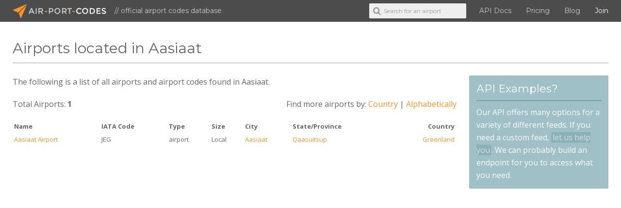

--- FILE ---
content_type: text/html; charset=UTF-8
request_url: http://www.air-port-codes.com/search/city/aasiaat/
body_size: 3563
content:
<!DOCTYPE html>
<!--[if lte IE 8]>         <html class="no-js lt-ie9" lang="en-us"> <![endif]-->
<!--[if gt IE 8]><!--> <html class="no-js" lang="en-us"> <!--<![endif]-->
    <head>
        <meta charset="utf-8">
        <meta http-equiv="X-UA-Compatible" content="IE=edge">
        
        <title>Airports located in Aasiaat</title>
        <meta name="description" content="The following is a list of all airports and airport codes found in Aasiaat.">
        <meta name="keywords" content="Aasiaat, city, alphabetical, alphabet, alphanumerical, alphanumeric, airports, about us, about, airport codes, airport, codes, iata codes, airline, airplane, api, airport api">
        <meta name="viewport" content="width=device-width, initial-scale=1">
        <meta http-equiv="X-UA-Compatible" content="IE=Edge">
        <meta charset="UTF-8">

        
        <link href='/lib/img/favicon.ico' rel='shortcut icon' type='image/x-icon'>
        <link href="/lib/img/apple-touch-icon-precomposed.png" rel="apple-touch-icon-precomposed" />

        <link href='//fonts.googleapis.com/css?family=Open+Sans:400,700|Montserrat:400|Dancing+Script' rel='stylesheet'>

        <link href="/lib/styles/css/base.css" rel="stylesheet">
    </head>
    <body id="search-list.php" data-ad="">
        <!--[if lt IE 8]>
            <p class="browsehappy">You are using an <strong>outdated</strong> browser. Please <a href="http://browsehappy.com/">upgrade your browser</a> to improve your experience.</p>
        <![endif]-->

        <aside id="sidebarRight" class="sidebarRight">
            <div class="scrollableArea">
                <a class="ficon shutRight" href="">&#xe817;</a>
                <div id="sidebar-menu"></div>
            </div>
        </aside>

        <div id="page" class="page">
            <div class="main-container">
                                <div class="header-container">
                                        <div class="top-bar">
                        <header class="wrapper clearfix">
                            <div class="row">
                                <figure class="logo"><a href="/" title="Airport Codes"><img src="/lib/img/airportcodes.svg" alt="Airport Codes" /> Air-Port-Codes</a><span>&#47;&#47;&nbsp;official airport codes database</span></figure>
                                <nav>
                                    <div id="rightBurger" class="ficon slideLeft nav-button">&#xe821;</div>
                                    <div id="main-menu">
                                        <form class="airport-search-form">
                                            <span class="search-icon"></span>
                                            <input id="header-field" class="autocomplete" type="text" name="keyword" placeholder="Search for an airport" />
                                        </form>
                                        <ul>
                                            <li><a href="/airport-codes-api/overview/">API Docs</a></li>
                                                                                        <li><a href="/plans-and-pricing/" alt="Plans and Pricing">Pricing</a></li>
                                                                                        <li><a href="/blog/">Blog</a></li>
                                            <!-- <li><a href="/airport-codes-examples/">Examples</a></li> -->
                                                                                        <!-- <li><a href="/auth/login/">Sign in</a></li> -->
                                            <li class="bright"><a href="/auth/register/">Join</a></li>
                                                                                    </ul>
                                    </div>
                                </nav>
                            </div>
                        </header>
                    </div>
                       
                </div>

                <div class="main clearfix">
                                        <div class="wrapper">
                        <section class="row">
                            <div class="grid_12 title-bar">
                                <div class="getsocial gs-inline-group"></div>
                                <h1>Airports located in Aasiaat</h1>
                            </div>
                                                    <article class="grid_9"><p>The following is a list of all airports and airport codes found in Aasiaat.</p>
<p>
    <span class="fright">Find more airports by: <a href="/airport-list/countries/">Country</a> | <a href="/airport-list/alpha/">Alphabetically</a></span>
    Total Airports: <strong>1</strong>
</p>
<table cellpadding=5 cellspacing=10 class="small">
    <tr>
        <th>Name</th>
        <th>IATA Code</th>
        <th>Type</th>
        <th>Size</th>
        <th>City</th>
        <th>State/Province</th>
        <th>Country</th>
    </tr>
            <tr>
            <td><a href="/airport-info/JEG/">Aasiaat Airport</a></td>
            <td>JEG</td>
            <td>airport</td>
            <td>Local</td>
            <td><a href="/search/city/aasiaat/" title="Aasiaat Airports">Aasiaat</a></td>
            <td><a href="/search/state/qaasuitsup/" title="Qaasuitsup Airports">Qaasuitsup</a></td>
            <td><a href="/airport-list/countries/greenland">Greenland</a></td>
        </tr>
    </table></article>
                            <aside><div class="module box">
    <h3>API Examples?</h3>
    <p>Our API offers many options for a variety of different feeds. If you need a custom feed, <a href="/about-airport-codes#contact">let us help you</a>. We can probably build an endpoint for you to access what you need.</p>
</div>

<div class="module">
    <ins class="adsbygoogle"
         style="display:block"
         data-ad-client="ca-pub-2199976781305540"
         data-ad-slot="9847786710"
         data-ad-format="auto"></ins>
</div>

<div class="module">
    <h3>Want to contribute?</h3>
    <p>Our database is large but it didn’t get like that on its own. Help us improve our list. All additions are verified by us to maintain the integrity of the data.</p>
    <ul class="arrow-list nobottom">
        <li><a href="/airport-input/add/">Suggest a new airport</a></li>
        <li><a href="/airport-input/update/">Update an airport</a></li>
    </ul>
</div>

<div class="module">
    <h3>Find a flight</h3>
    <script charset="utf-8" src="//www.travelpayouts.com/widgets/fef4976edaa543c7a3f8d653d261c8b0.js?v=907" async></script>
</div>
</div></aside>
                                                </section>    
                    </div>
                                    </div> <!-- #main -->
            </div> <!-- #main-container -->

            <div class="footer-container">
                <section class="top">
                    <div class="icon"></div>
                    <footer class="wrapper">
                        <div class="row columns">
                            <div class="grid_3 mob-half">
                                <h3>Quick links</h3>
                                <ul class="links">
                                    <li><a href="/">Home</a></li>
                                    <li><a href="/airport-codes-api/overview/">API Documentation</a></li>
                                    <!-- <li><a href="/airport-codes-examples/">API examples</a></li> -->
                                                                        <li><a href="/plans-and-pricing/" alt="Plans and Pricing">Plans and Pricing</a></li>
                                                                        <li><a href="/blog/">Airport codes blog</a></li>
                                    <li><a href="/about-airport-codes/">About Air-Port-Codes</a></li>
                                    <li><a href="/airport-list/">Airport codes list</a></li>
                                                                        <li><a href="https://www.kinoli.com" target="_blank">Soccer coaching white board</a></li>
                                                                        <li><a href="/auth/register/">Join</a> / <a href="/auth/login/">Sign in</a></li>
                                                                    </ul>
                            </div>
                            <div class="grid_3">
                                <h3>Available APIs</h3>
                                <ul class="links">
                                    <li><a href="/airport-codes-api/autocomplete/installation/">Airport codes autocomplete</a></li>
                                    <li><a href="/airport-codes-api/multi/installation/">Multi-airport search</a></li>
                                    <li><a href="/airport-codes-api/single/installation/">Single-airport lookup</a></li>
                                    <li><a href="/airport-codes-api/countries/installation/">Countries list</a></li>
                                    <li><a href="/airport-codes-api/states/installation/">State/Province list</a></li>
                                </ul>
                                <ul class="social-list">
                                    <li><a href="//twitter.com/air_port_codes" target="_blank" class="ficon tip" title="Follow us on Twitter">&#xe80e;</a></li>
                                    <li><a href="//www.facebook.com/Airport-Codes-717597348397316" target="_blank" class="ficon tip" title="Visit us on Facebook">&#xe80d;</a></li>
                                    <li><a href="//www.linkedin.com/company/airport-codes" target="_blank" class="ficon tip" title="Visit us on LinkedIn">&#xe811;</a></li>
                                    <!-- <li><a href="//sites.google.com/kinoli.com/airport-codes" target="_blank" class="ficon tip" title="Follow us on Google+">&#xe80f;</a></li> -->
                                </ul>
                            </div>
                            <!-- <div class="grid_3 mob-half">
                                <h3>Database stats</h3>
                                <ul class="stats"><li><strong>9120</strong> Airports</li>
                <li><strong>8123</strong> Cities</li>
                <li><strong>227</strong> Countries</li></ul>
                            </div> -->
                            <div class="grid_3">
                                <h3><a href="//twitter.com/air_port_codes" target="_blank" class="ficon twitter-link tip" title="Visit us on Twitter">&#xe80e;</a>Twitter feed</h3>
                                <div class="tweet" data-count="2"><ul><li>Get your miniature airport fix here! <a href = "https://t.co/3hng7m3Ur1" target="_blank">https://t.co/3hng7m3Ur1</a> <div class="date">Mar 27, 2023</div></li><li>Is adventure travel your thing, then check out these amazing photos. <a href = "https://t.co/WtETdn3xCj" target="_blank">https://t.co/WtETdn3xCj</a> <div class="date">Dec 25, 2019</div></li></ul></div>
                            </div>
                            <div class="grid_3">
                                <ins class="adsbygoogle"
                                     style="display:inline-block;width:292px;height:250px;margin-top:30px;"
                                     data-ad-client="ca-pub-2199976781305540"
                                     data-ad-slot="8223691113"></ins>
                            </div>
                        </div>
                    </footer>
                </section>
                <section class="bottom">
                    <footer class="wrapper">
                        <div class="row">
                            <div class="grid_4">
                                <figure class="logo"><a href="/" title="Airport Codes"><img src="/lib/img/airportcodes.svg" alt="Airport Codes" /> Air-Port-Codes</a></figure>
                            </div>
                            <div class="grid_8">
                                <p class="copyright">Copyright &copy; 2026 air-port-codes. All rights reserved.<span><a href="/legal/membership-agreement/">Membership Agreement</a>&nbsp;|&nbsp;<a href="/legal/terms-of-use">Terms of use</a>&nbsp;|&nbsp;<a href="/legal/privacy-policy">Privacy</a></span></p>
                            </div>
                        </div>
                    </footer>
                </section>
            </div>
        </div><!-- #page -->

        <script src="/lib/js/min/combined-min.js"></script>
        <script src="/lib/js/min/main-min.js"></script>
        <script src="/lib/js/api/javascript/air-port-codes-api-min.js"></script>
        
        <script async src="//pagead2.googlesyndication.com/pagead/js/adsbygoogle.js"></script>
        <script>[].forEach.call(document.querySelectorAll('.adsbygoogle'), function(){
            (adsbygoogle = window.adsbygoogle || []).push({});
        });</script>
        
                <script>
            (function(b,o,i,l,e,r){b.GoogleAnalyticsObject=l;b[l]||(b[l]=
            function(){(b[l].q=b[l].q||[]).push(arguments)});b[l].l=+new Date;
            e=o.createElement(i);r=o.getElementsByTagName(i)[0];
            e.src='//www.google-analytics.com/analytics.js';
            r.parentNode.insertBefore(e,r)}(window,document,'script','ga'));
            ga('create','UA-67032215-1', 'auto');ga('send','pageview');
        </script>
            </body>
</html>

--- FILE ---
content_type: text/html; charset=utf-8
request_url: https://www.google.com/recaptcha/api2/aframe
body_size: 266
content:
<!DOCTYPE HTML><html><head><meta http-equiv="content-type" content="text/html; charset=UTF-8"></head><body><script nonce="ykrDZsDmhE1-RiIRjPOlDw">/** Anti-fraud and anti-abuse applications only. See google.com/recaptcha */ try{var clients={'sodar':'https://pagead2.googlesyndication.com/pagead/sodar?'};window.addEventListener("message",function(a){try{if(a.source===window.parent){var b=JSON.parse(a.data);var c=clients[b['id']];if(c){var d=document.createElement('img');d.src=c+b['params']+'&rc='+(localStorage.getItem("rc::a")?sessionStorage.getItem("rc::b"):"");window.document.body.appendChild(d);sessionStorage.setItem("rc::e",parseInt(sessionStorage.getItem("rc::e")||0)+1);localStorage.setItem("rc::h",'1770010607265');}}}catch(b){}});window.parent.postMessage("_grecaptcha_ready", "*");}catch(b){}</script></body></html>

--- FILE ---
content_type: application/javascript; charset=utf-8
request_url: http://www.air-port-codes.com/lib/js/min/combined-min.js
body_size: 101958
content:
function Hammer(t,e,i){function n(t){return t.touches?t.touches.length:1}function s(t){if(t=t||window.event,F){for(var e=[],i,n=0,s=t.touches.length;n<s;n++)i=t.touches[n],e.push({x:i.pageX,y:i.pageY});return e}var o=document,a=o.body;return[{x:t.pageX||t.clientX+(o&&o.scrollLeft||a&&a.scrollLeft||0)-(o&&o.clientLeft||a&&o.clientLeft||0),y:t.pageY||t.clientY+(o&&o.scrollTop||a&&a.scrollTop||0)-(o&&o.clientTop||a&&o.clientTop||0)}]}function o(t,e){return 180*Math.atan2(e.y-t.y,e.x-t.x)/Math.PI}function a(t,e){var i=e.x-t.x,n=e.y-t.y;return Math.sqrt(i*i+n*n)}function r(t,e){if(2==t.length&&2==e.length){var i=a(t[0],t[1]),n=a(e[0],e[1]);return n/i}return 0}function l(t,e){if(2==t.length&&2==e.length){var i=o(t[1],t[0]),n=o(e[1],e[0]);return n-i}return 0}function c(t,e){e.touches=s(e.originalEvent),e.type=t,m(b["on"+t])&&b["on"+t].call(b,e)}function u(t){t=t||window.event,t.preventDefault?(t.preventDefault(),t.stopPropagation()):(t.returnValue=!1,t.cancelBubble=!0)}function d(){C={},D=!1,T=0,w=0,_=0,S=null}function h(i){function o(){C.start=s(i),M=(new Date).getTime(),T=n(i),D=!0,P=i;var e=t.getBoundingClientRect(),o=t.clientTop||document.body.clientTop||0,a=t.clientLeft||document.body.clientLeft||0,r=window.pageYOffset||t.scrollTop||document.body.scrollTop,l=window.pageXOffset||t.scrollLeft||document.body.scrollLeft;j={top:e.top+r-o,left:e.left+l-a},L=!0,W.hold(i)}var a;switch(i.type){case"mousedown":case"touchstart":a=n(i),O=1===a,2===a&&"drag"===S&&c("dragend",{originalEvent:i,direction:k,distance:w,angle:_}),o(),e.prevent_default&&u(i);break;case"mousemove":case"touchmove":if(a=n(i),!L&&1===a)return!1;L||2!==a||(O=!1,d(),o()),H=i,C.move=s(i),W.transform(i)||W.drag(i);break;case"mouseup":case"mouseout":case"touchcancel":case"touchend":var h=!0;if(L=!1,q=i,W.swipe(i),"drag"==S)c("dragend",{originalEvent:i,direction:k,distance:w,angle:_});else if("transform"==S){var p=C.center.x-C.startCenter.x,f=C.center.y-C.startCenter.y;c("transformend",{originalEvent:i,position:C.center,scale:r(C.start,C.move),rotation:l(C.start,C.move),distance:w,distanceX:p,distanceY:f}),1===n(i)&&(d(),o(),h=!1)}else O&&W.tap(P);E=S,c("release",{originalEvent:i,gesture:S,position:C.move||C.start}),h&&d()}}function p(e){f(t,e.relatedTarget)||h(e)}function f(t,e){if(!e&&window.event&&window.event.toElement&&(e=window.event.toElement),t===e)return!0;if(e)for(var i=e.parentNode;null!==i;){if(i===t)return!0;i=i.parentNode}return!1}function g(t,e){var i={};if(!e)return t;for(var n in t)n in e?i[n]=e[n]:i[n]=t[n];return i}function m(t){return"[object Function]"==Object.prototype.toString.call(t)}function v(t,e,i){e=e.split(" ");for(var n=0,s=e.length;n<s;n++)t.addEventListener?t.addEventListener(e[n],i,!1):document.attachEvent&&t.attachEvent("on"+e[n],i)}function y(t,e,i){e=e.split(" ");for(var n=0,s=e.length;n<s;n++)t.removeEventListener?t.removeEventListener(e[n],i,!1):document.detachEvent&&t.detachEvent("on"+e[n],i)}var b=this,x=g({prevent_default:!1,css_hacks:!0,swipe:!0,swipe_time:500,swipe_min_distance:20,drag:!0,drag_vertical:!0,drag_horizontal:!0,drag_min_distance:20,transform:!0,scale_treshold:.1,rotation_treshold:15,tap:!0,tap_double:!0,tap_max_interval:300,tap_max_distance:10,tap_double_distance:20,hold:!0,hold_timeout:500},Hammer.defaults||{});e=g(x,e),function(){if(!e.css_hacks)return!1;for(var i=["webkit","moz","ms","o",""],n={userSelect:"none",touchCallout:"none",touchAction:"none",userDrag:"none",tapHighlightColor:"rgba(0,0,0,0)"},s="",o=0;o<i.length;o++)for(var a in n)s=a,i[o]&&(s=i[o]+s.substring(0,1).toUpperCase()+s.substring(1)),t.style[s]=n[a]}();var w=0,_=0,k=0,C={},T=0,D=!1,S=null,E=null,M=null,N={x:0,y:0},A=null,I=null,j={},L=!1,P,H,q,F="ontouchstart"in window,O=!1;this.option=function(t,n){return n!==i&&(e[t]=n),e[t]},this.getDirectionFromAngle=function(t){var e={down:t>=45&&t<135,left:t>=135||t<=-135,up:t<-45&&t>-135,right:t>=-45&&t<=45},i,n;for(n in e)if(e[n]){i=n;break}return i},this.destroy=function(){F?y(t,"touchstart touchmove touchend touchcancel",h):(y(t,"mouseup mousedown mousemove",h),y(t,"mouseout",p))};var W={hold:function(t){e.hold&&(S="hold",clearTimeout(I),I=setTimeout(function(){"hold"==S&&c("hold",{originalEvent:t,position:C.start})},e.hold_timeout))},swipe:function(t){if(C.move&&"transform"!==S){var i=C.move[0].x-C.start[0].x,n=C.move[0].y-C.start[0].y;w=Math.sqrt(i*i+n*n);var s=(new Date).getTime(),a=s-M;if(e.swipe&&e.swipe_time>=a&&w>=e.swipe_min_distance){_=o(C.start[0],C.move[0]),k=b.getDirectionFromAngle(_),S="swipe";var r={x:C.move[0].x-j.left,y:C.move[0].y-j.top},l={originalEvent:t,position:r,direction:k,distance:w,distanceX:i,distanceY:n,angle:_};c("swipe",l)}}},drag:function(t){var i=C.move[0].x-C.start[0].x,n=C.move[0].y-C.start[0].y;if(w=Math.sqrt(i*i+n*n),e.drag&&w>e.drag_min_distance||"drag"==S){_=o(C.start[0],C.move[0]),k=b.getDirectionFromAngle(_);var s="up"==k||"down"==k;if((s&&!e.drag_vertical||!s&&!e.drag_horizontal)&&w>e.drag_min_distance)return;S="drag";var a={x:C.move[0].x-j.left,y:C.move[0].y-j.top},r={originalEvent:t,position:a,direction:k,distance:w,distanceX:i,distanceY:n,angle:_};D&&(c("dragstart",r),D=!1),c("drag",r),u(t)}},transform:function(t){if(e.transform){var i=n(t);if(2!==i)return!1;var s=l(C.start,C.move),o=r(C.start,C.move);if("transform"===S||Math.abs(1-o)>e.scale_treshold||Math.abs(s)>e.rotation_treshold){S="transform",C.center={x:(C.move[0].x+C.move[1].x)/2-j.left,y:(C.move[0].y+C.move[1].y)/2-j.top},D&&(C.startCenter=C.center);var a=C.center.x-C.startCenter.x,d=C.center.y-C.startCenter.y;w=Math.sqrt(a*a+d*d);var h={originalEvent:t,position:C.center,scale:o,rotation:s,distance:w,distanceX:a,distanceY:d};return D&&(c("transformstart",h),D=!1),c("transform",h),u(t),!0}}return!1},tap:function(t){var i=(new Date).getTime(),n=i-M;if(!e.hold||e.hold&&e.hold_timeout>n){var s=function(){if(N&&e.tap_double&&"tap"==E&&C.start&&M-A<e.tap_max_interval){var t=Math.abs(N[0].x-C.start[0].x),i=Math.abs(N[0].y-C.start[0].y);return N&&C.start&&Math.max(t,i)<e.tap_double_distance}return!1}();if(s)S="double_tap",A=null,c("doubletap",{originalEvent:t,position:C.start}),u(t);else{var o=C.move?Math.abs(C.move[0].x-C.start[0].x):0,a=C.move?Math.abs(C.move[0].y-C.start[0].y):0;w=Math.max(o,a),w<e.tap_max_distance&&(S="tap",A=i,N=C.start,e.tap&&(c("tap",{originalEvent:t,position:C.start}),u(t)))}}}};F?v(t,"touchstart touchmove touchend touchcancel",h):(v(t,"mouseup mousedown mousemove",h),v(t,"mouseout",p))}!function(t,e){"object"==typeof module&&"object"==typeof module.exports?module.exports=t.document?e(t,!0):function(t){if(!t.document)throw new Error("jQuery requires a window with a document");return e(t)}:e(t)}("undefined"!=typeof window?window:this,function(t,e){function i(t){var e=t.length,i=at.type(t);return"function"!==i&&!at.isWindow(t)&&(!(1!==t.nodeType||!e)||("array"===i||0===e||"number"==typeof e&&e>0&&e-1 in t))}function n(t,e,i){if(at.isFunction(e))return at.grep(t,function(t,n){return!!e.call(t,n,t)!==i});if(e.nodeType)return at.grep(t,function(t){return t===e!==i});if("string"==typeof e){if(ft.test(e))return at.filter(e,t,i);e=at.filter(e,t)}return at.grep(t,function(t){return at.inArray(t,e)>=0!==i})}function s(t,e){do t=t[e];while(t&&1!==t.nodeType);return t}function o(t){var e=_t[t]={};return at.each(t.match(wt)||[],function(t,i){e[i]=!0}),e}function a(){mt.addEventListener?(mt.removeEventListener("DOMContentLoaded",r,!1),t.removeEventListener("load",r,!1)):(mt.detachEvent("onreadystatechange",r),t.detachEvent("onload",r))}function r(){(mt.addEventListener||"load"===event.type||"complete"===mt.readyState)&&(a(),at.ready())}function l(t,e,i){if(void 0===i&&1===t.nodeType){var n="data-"+e.replace(St,"-$1").toLowerCase();if(i=t.getAttribute(n),"string"==typeof i){try{i="true"===i||"false"!==i&&("null"===i?null:+i+""===i?+i:Dt.test(i)?at.parseJSON(i):i)}catch(t){}at.data(t,e,i)}else i=void 0}return i}function c(t){var e;for(e in t)if(("data"!==e||!at.isEmptyObject(t[e]))&&"toJSON"!==e)return!1;return!0}function u(t,e,i,n){if(at.acceptData(t)){var s,o,a=at.expando,r=t.nodeType,l=r?at.cache:t,c=r?t[a]:t[a]&&a;if(c&&l[c]&&(n||l[c].data)||void 0!==i||"string"!=typeof e)return c||(c=r?t[a]=V.pop()||at.guid++:a),l[c]||(l[c]=r?{}:{toJSON:at.noop}),("object"==typeof e||"function"==typeof e)&&(n?l[c]=at.extend(l[c],e):l[c].data=at.extend(l[c].data,e)),o=l[c],n||(o.data||(o.data={}),o=o.data),void 0!==i&&(o[at.camelCase(e)]=i),"string"==typeof e?(s=o[e],null==s&&(s=o[at.camelCase(e)])):s=o,s}}function d(t,e,i){if(at.acceptData(t)){var n,s,o=t.nodeType,a=o?at.cache:t,r=o?t[at.expando]:at.expando;if(a[r]){if(e&&(n=i?a[r]:a[r].data)){at.isArray(e)?e=e.concat(at.map(e,at.camelCase)):e in n?e=[e]:(e=at.camelCase(e),e=e in n?[e]:e.split(" ")),s=e.length;for(;s--;)delete n[e[s]];if(i?!c(n):!at.isEmptyObject(n))return}(i||(delete a[r].data,c(a[r])))&&(o?at.cleanData([t],!0):st.deleteExpando||a!=a.window?delete a[r]:a[r]=null)}}}function h(){return!0}function p(){return!1}function f(){try{return mt.activeElement}catch(t){}}function g(t){var e=qt.split("|"),i=t.createDocumentFragment();if(i.createElement)for(;e.length;)i.createElement(e.pop());return i}function m(t,e){var i,n,s=0,o=typeof t.getElementsByTagName!==Ct?t.getElementsByTagName(e||"*"):typeof t.querySelectorAll!==Ct?t.querySelectorAll(e||"*"):void 0;if(!o)for(o=[],i=t.childNodes||t;null!=(n=i[s]);s++)!e||at.nodeName(n,e)?o.push(n):at.merge(o,m(n,e));return void 0===e||e&&at.nodeName(t,e)?at.merge([t],o):o}function v(t){It.test(t.type)&&(t.defaultChecked=t.checked)}function y(t,e){return at.nodeName(t,"table")&&at.nodeName(11!==e.nodeType?e:e.firstChild,"tr")?t.getElementsByTagName("tbody")[0]||t.appendChild(t.ownerDocument.createElement("tbody")):t}function b(t){return t.type=(null!==at.find.attr(t,"type"))+"/"+t.type,t}function x(t){var e=Xt.exec(t.type);return e?t.type=e[1]:t.removeAttribute("type"),t}function w(t,e){for(var i,n=0;null!=(i=t[n]);n++)at._data(i,"globalEval",!e||at._data(e[n],"globalEval"))}function _(t,e){if(1===e.nodeType&&at.hasData(t)){var i,n,s,o=at._data(t),a=at._data(e,o),r=o.events;if(r){delete a.handle,a.events={};for(i in r)for(n=0,s=r[i].length;s>n;n++)at.event.add(e,i,r[i][n])}a.data&&(a.data=at.extend({},a.data))}}function k(t,e){var i,n,s;if(1===e.nodeType){if(i=e.nodeName.toLowerCase(),!st.noCloneEvent&&e[at.expando]){s=at._data(e);for(n in s.events)at.removeEvent(e,n,s.handle);e.removeAttribute(at.expando)}"script"===i&&e.text!==t.text?(b(e).text=t.text,x(e)):"object"===i?(e.parentNode&&(e.outerHTML=t.outerHTML),st.html5Clone&&t.innerHTML&&!at.trim(e.innerHTML)&&(e.innerHTML=t.innerHTML)):"input"===i&&It.test(t.type)?(e.defaultChecked=e.checked=t.checked,e.value!==t.value&&(e.value=t.value)):"option"===i?e.defaultSelected=e.selected=t.defaultSelected:("input"===i||"textarea"===i)&&(e.defaultValue=t.defaultValue)}}function C(e,i){var n=at(i.createElement(e)).appendTo(i.body),s=t.getDefaultComputedStyle?t.getDefaultComputedStyle(n[0]).display:at.css(n[0],"display");return n.detach(),s}function T(t){var e=mt,i=te[t];return i||(i=C(t,e),"none"!==i&&i||(Zt=(Zt||at("<iframe frameborder='0' width='0' height='0'/>")).appendTo(e.documentElement),e=(Zt[0].contentWindow||Zt[0].contentDocument).document,e.write(),e.close(),i=C(t,e),Zt.detach()),te[t]=i),i}function D(t,e){return{get:function(){var i=t();if(null!=i)return i?void delete this.get:(this.get=e).apply(this,arguments)}}}function S(t,e){if(e in t)return e;for(var i=e.charAt(0).toUpperCase()+e.slice(1),n=e,s=pe.length;s--;)if(e=pe[s]+i,e in t)return e;return n}function E(t,e){for(var i,n,s,o=[],a=0,r=t.length;r>a;a++)n=t[a],n.style&&(o[a]=at._data(n,"olddisplay"),i=n.style.display,e?(o[a]||"none"!==i||(n.style.display=""),""===n.style.display&&Nt(n)&&(o[a]=at._data(n,"olddisplay",T(n.nodeName)))):o[a]||(s=Nt(n),(i&&"none"!==i||!s)&&at._data(n,"olddisplay",s?i:at.css(n,"display"))));for(a=0;r>a;a++)n=t[a],n.style&&(e&&"none"!==n.style.display&&""!==n.style.display||(n.style.display=e?o[a]||"":"none"));return t}function M(t,e,i){var n=ce.exec(e);return n?Math.max(0,n[1]-(i||0))+(n[2]||"px"):e}function N(t,e,i,n,s){for(var o=i===(n?"border":"content")?4:"width"===e?1:0,a=0;4>o;o+=2)"margin"===i&&(a+=at.css(t,i+Mt[o],!0,s)),n?("content"===i&&(a-=at.css(t,"padding"+Mt[o],!0,s)),"margin"!==i&&(a-=at.css(t,"border"+Mt[o]+"Width",!0,s))):(a+=at.css(t,"padding"+Mt[o],!0,s),"padding"!==i&&(a+=at.css(t,"border"+Mt[o]+"Width",!0,s)));return a}function A(t,e,i){var n=!0,s="width"===e?t.offsetWidth:t.offsetHeight,o=ne(t),a=st.boxSizing()&&"border-box"===at.css(t,"boxSizing",!1,o);if(0>=s||null==s){if(s=se(t,e,o),(0>s||null==s)&&(s=t.style[e]),ie.test(s))return s;n=a&&(st.boxSizingReliable()||s===t.style[e]),s=parseFloat(s)||0}return s+N(t,e,i||(a?"border":"content"),n,o)+"px"}function I(t,e,i,n,s){return new I.prototype.init(t,e,i,n,s)}function j(){return setTimeout(function(){fe=void 0}),fe=at.now()}function L(t,e){var i,n={height:t},s=0;for(e=e?1:0;4>s;s+=2-e)i=Mt[s],n["margin"+i]=n["padding"+i]=t;return e&&(n.opacity=n.width=t),n}function P(t,e,i){for(var n,s=(xe[e]||[]).concat(xe["*"]),o=0,a=s.length;a>o;o++)if(n=s[o].call(i,e,t))return n}function H(t,e,i){var n,s,o,a,r,l,c,u,d=this,h={},p=t.style,f=t.nodeType&&Nt(t),g=at._data(t,"fxshow");i.queue||(r=at._queueHooks(t,"fx"),null==r.unqueued&&(r.unqueued=0,l=r.empty.fire,r.empty.fire=function(){r.unqueued||l()}),r.unqueued++,d.always(function(){d.always(function(){r.unqueued--,at.queue(t,"fx").length||r.empty.fire()})})),1===t.nodeType&&("height"in e||"width"in e)&&(i.overflow=[p.overflow,p.overflowX,p.overflowY],c=at.css(t,"display"),u=T(t.nodeName),"none"===c&&(c=u),"inline"===c&&"none"===at.css(t,"float")&&(st.inlineBlockNeedsLayout&&"inline"!==u?p.zoom=1:p.display="inline-block")),i.overflow&&(p.overflow="hidden",st.shrinkWrapBlocks()||d.always(function(){p.overflow=i.overflow[0],p.overflowX=i.overflow[1],p.overflowY=i.overflow[2]}));for(n in e)if(s=e[n],me.exec(s)){if(delete e[n],o=o||"toggle"===s,s===(f?"hide":"show")){if("show"!==s||!g||void 0===g[n])continue;f=!0}h[n]=g&&g[n]||at.style(t,n)}if(!at.isEmptyObject(h)){g?"hidden"in g&&(f=g.hidden):g=at._data(t,"fxshow",{}),o&&(g.hidden=!f),f?at(t).show():d.done(function(){at(t).hide()}),d.done(function(){var e;at._removeData(t,"fxshow");for(e in h)at.style(t,e,h[e])});for(n in h)a=P(f?g[n]:0,n,d),n in g||(g[n]=a.start,f&&(a.end=a.start,a.start="width"===n||"height"===n?1:0))}}function q(t,e){var i,n,s,o,a;for(i in t)if(n=at.camelCase(i),s=e[n],o=t[i],at.isArray(o)&&(s=o[1],o=t[i]=o[0]),i!==n&&(t[n]=o,delete t[i]),a=at.cssHooks[n],a&&"expand"in a){o=a.expand(o),delete t[n];for(i in o)i in t||(t[i]=o[i],e[i]=s)}else e[n]=s}function F(t,e,i){var n,s,o=0,a=be.length,r=at.Deferred().always(function(){delete l.elem}),l=function(){if(s)return!1;for(var e=fe||j(),i=Math.max(0,c.startTime+c.duration-e),n=i/c.duration||0,o=1-n,a=0,l=c.tweens.length;l>a;a++)c.tweens[a].run(o);return r.notifyWith(t,[c,o,i]),1>o&&l?i:(r.resolveWith(t,[c]),!1)},c=r.promise({elem:t,props:at.extend({},e),opts:at.extend(!0,{specialEasing:{}},i),originalProperties:e,originalOptions:i,startTime:fe||j(),duration:i.duration,tweens:[],createTween:function(e,i){var n=at.Tween(t,c.opts,e,i,c.opts.specialEasing[e]||c.opts.easing);return c.tweens.push(n),n},stop:function(e){var i=0,n=e?c.tweens.length:0;if(s)return this;for(s=!0;n>i;i++)c.tweens[i].run(1);return e?r.resolveWith(t,[c,e]):r.rejectWith(t,[c,e]),this}}),u=c.props;for(q(u,c.opts.specialEasing);a>o;o++)if(n=be[o].call(c,t,u,c.opts))return n;return at.map(u,P,c),at.isFunction(c.opts.start)&&c.opts.start.call(t,c),at.fx.timer(at.extend(l,{elem:t,anim:c,queue:c.opts.queue})),c.progress(c.opts.progress).done(c.opts.done,c.opts.complete).fail(c.opts.fail).always(c.opts.always)}function O(t){return function(e,i){"string"!=typeof e&&(i=e,e="*");var n,s=0,o=e.toLowerCase().match(wt)||[];if(at.isFunction(i))for(;n=o[s++];)"+"===n.charAt(0)?(n=n.slice(1)||"*",(t[n]=t[n]||[]).unshift(i)):(t[n]=t[n]||[]).push(i)}}function W(t,e,i,n){function s(r){var l;return o[r]=!0,at.each(t[r]||[],function(t,r){var c=r(e,i,n);return"string"!=typeof c||a||o[c]?a?!(l=c):void 0:(e.dataTypes.unshift(c),s(c),!1)}),l}var o={},a=t===$e;return s(e.dataTypes[0])||!o["*"]&&s("*")}function z(t,e){var i,n,s=at.ajaxSettings.flatOptions||{};for(n in e)void 0!==e[n]&&((s[n]?t:i||(i={}))[n]=e[n]);return i&&at.extend(!0,t,i),t}function R(t,e,i){for(var n,s,o,a,r=t.contents,l=t.dataTypes;"*"===l[0];)l.shift(),void 0===s&&(s=t.mimeType||e.getResponseHeader("Content-Type"));if(s)for(a in r)if(r[a]&&r[a].test(s)){l.unshift(a);break}if(l[0]in i)o=l[0];else{for(a in i){if(!l[0]||t.converters[a+" "+l[0]]){o=a;break}n||(n=a)}o=o||n}return o?(o!==l[0]&&l.unshift(o),i[o]):void 0}function B(t,e,i,n){var s,o,a,r,l,c={},u=t.dataTypes.slice();if(u[1])for(a in t.converters)c[a.toLowerCase()]=t.converters[a];for(o=u.shift();o;)if(t.responseFields[o]&&(i[t.responseFields[o]]=e),!l&&n&&t.dataFilter&&(e=t.dataFilter(e,t.dataType)),l=o,o=u.shift())if("*"===o)o=l;else if("*"!==l&&l!==o){if(a=c[l+" "+o]||c["* "+o],!a)for(s in c)if(r=s.split(" "),r[1]===o&&(a=c[l+" "+r[0]]||c["* "+r[0]])){a===!0?a=c[s]:c[s]!==!0&&(o=r[0],u.unshift(r[1]));break}if(a!==!0)if(a&&t.throws)e=a(e);else try{e=a(e)}catch(t){return{state:"parsererror",error:a?t:"No conversion from "+l+" to "+o}}}return{state:"success",data:e}}function Y(t,e,i,n){var s;if(at.isArray(e))at.each(e,function(e,s){i||Ue.test(t)?n(t,s):Y(t+"["+("object"==typeof s?e:"")+"]",s,i,n)});else if(i||"object"!==at.type(e))n(t,e);else for(s in e)Y(t+"["+s+"]",e[s],i,n)}function K(){try{return new t.XMLHttpRequest}catch(t){}}function U(){try{return new t.ActiveXObject("Microsoft.XMLHTTP")}catch(t){}}function X(t){return at.isWindow(t)?t:9===t.nodeType&&(t.defaultView||t.parentWindow)}var V=[],G=V.slice,J=V.concat,Q=V.push,Z=V.indexOf,tt={},et=tt.toString,it=tt.hasOwnProperty,nt="".trim,st={},ot="1.11.0",at=function(t,e){return new at.fn.init(t,e)},rt=/^[\s\uFEFF\xA0]+|[\s\uFEFF\xA0]+$/g,lt=/^-ms-/,ct=/-([\da-z])/gi,ut=function(t,e){return e.toUpperCase()};at.fn=at.prototype={jquery:ot,constructor:at,selector:"",length:0,toArray:function(){return G.call(this)},get:function(t){return null!=t?0>t?this[t+this.length]:this[t]:G.call(this)},pushStack:function(t){var e=at.merge(this.constructor(),t);return e.prevObject=this,e.context=this.context,e},each:function(t,e){return at.each(this,t,e)},map:function(t){return this.pushStack(at.map(this,function(e,i){return t.call(e,i,e)}))},slice:function(){return this.pushStack(G.apply(this,arguments))},first:function(){return this.eq(0)},last:function(){return this.eq(-1)},eq:function(t){var e=this.length,i=+t+(0>t?e:0);return this.pushStack(i>=0&&e>i?[this[i]]:[])},end:function(){return this.prevObject||this.constructor(null)},push:Q,sort:V.sort,splice:V.splice},at.extend=at.fn.extend=function(){var t,e,i,n,s,o,a=arguments[0]||{},r=1,l=arguments.length,c=!1;for("boolean"==typeof a&&(c=a,a=arguments[r]||{},r++),"object"==typeof a||at.isFunction(a)||(a={}),r===l&&(a=this,r--);l>r;r++)if(null!=(s=arguments[r]))for(n in s)t=a[n],i=s[n],a!==i&&(c&&i&&(at.isPlainObject(i)||(e=at.isArray(i)))?(e?(e=!1,o=t&&at.isArray(t)?t:[]):o=t&&at.isPlainObject(t)?t:{},a[n]=at.extend(c,o,i)):void 0!==i&&(a[n]=i));return a},at.extend({expando:"jQuery"+(ot+Math.random()).replace(/\D/g,""),isReady:!0,error:function(t){throw new Error(t)},noop:function(){},isFunction:function(t){return"function"===at.type(t)},isArray:Array.isArray||function(t){return"array"===at.type(t)},isWindow:function(t){return null!=t&&t==t.window},isNumeric:function(t){return t-parseFloat(t)>=0},isEmptyObject:function(t){var e;for(e in t)return!1;return!0},isPlainObject:function(t){var e;if(!t||"object"!==at.type(t)||t.nodeType||at.isWindow(t))return!1;try{if(t.constructor&&!it.call(t,"constructor")&&!it.call(t.constructor.prototype,"isPrototypeOf"))return!1}catch(t){return!1}if(st.ownLast)for(e in t)return it.call(t,e);for(e in t);return void 0===e||it.call(t,e)},type:function(t){return null==t?t+"":"object"==typeof t||"function"==typeof t?tt[et.call(t)]||"object":typeof t},globalEval:function(e){e&&at.trim(e)&&(t.execScript||function(e){t.eval.call(t,e)})(e)},camelCase:function(t){return t.replace(lt,"ms-").replace(ct,ut)},nodeName:function(t,e){return t.nodeName&&t.nodeName.toLowerCase()===e.toLowerCase()},each:function(t,e,n){var s,o=0,a=t.length,r=i(t);if(n){if(r)for(;a>o&&(s=e.apply(t[o],n),s!==!1);o++);else for(o in t)if(s=e.apply(t[o],n),s===!1)break}else if(r)for(;a>o&&(s=e.call(t[o],o,t[o]),s!==!1);o++);else for(o in t)if(s=e.call(t[o],o,t[o]),s===!1)break;return t},trim:nt&&!nt.call("\ufeff ")?function(t){return null==t?"":nt.call(t)}:function(t){return null==t?"":(t+"").replace(rt,"")},makeArray:function(t,e){var n=e||[];return null!=t&&(i(Object(t))?at.merge(n,"string"==typeof t?[t]:t):Q.call(n,t)),n},inArray:function(t,e,i){var n;if(e){if(Z)return Z.call(e,t,i);for(n=e.length,i=i?0>i?Math.max(0,n+i):i:0;n>i;i++)if(i in e&&e[i]===t)return i}return-1},merge:function(t,e){for(var i=+e.length,n=0,s=t.length;i>n;)t[s++]=e[n++];if(i!==i)for(;void 0!==e[n];)t[s++]=e[n++];return t.length=s,t},grep:function(t,e,i){for(var n,s=[],o=0,a=t.length,r=!i;a>o;o++)n=!e(t[o],o),n!==r&&s.push(t[o]);return s},map:function(t,e,n){var s,o=0,a=t.length,r=i(t),l=[];if(r)for(;a>o;o++)s=e(t[o],o,n),null!=s&&l.push(s);else for(o in t)s=e(t[o],o,n),null!=s&&l.push(s);return J.apply([],l)},guid:1,proxy:function(t,e){var i,n,s;return"string"==typeof e&&(s=t[e],e=t,t=s),at.isFunction(t)?(i=G.call(arguments,2),n=function(){return t.apply(e||this,i.concat(G.call(arguments)))},n.guid=t.guid=t.guid||at.guid++,n):void 0},now:function(){return+new Date},support:st}),at.each("Boolean Number String Function Array Date RegExp Object Error".split(" "),function(t,e){tt["[object "+e+"]"]=e.toLowerCase()});var dt=function(t){function e(t,e,i,n){var s,o,a,r,l,c,d,f,g,m;if((e?e.ownerDocument||e:W)!==I&&A(e),e=e||I,i=i||[],!t||"string"!=typeof t)return i;if(1!==(r=e.nodeType)&&9!==r)return[];if(L&&!n){if(s=bt.exec(t))if(a=s[1]){if(9===r){if(o=e.getElementById(a),!o||!o.parentNode)return i;if(o.id===a)return i.push(o),i}else if(e.ownerDocument&&(o=e.ownerDocument.getElementById(a))&&F(e,o)&&o.id===a)return i.push(o),i}else{if(s[2])return tt.apply(i,e.getElementsByTagName(t)),i;if((a=s[3])&&k.getElementsByClassName&&e.getElementsByClassName)return tt.apply(i,e.getElementsByClassName(a)),i}if(k.qsa&&(!P||!P.test(t))){if(f=d=O,g=e,m=9===r&&t,1===r&&"object"!==e.nodeName.toLowerCase()){for(c=h(t),(d=e.getAttribute("id"))?f=d.replace(xt,"\\$&"):e.setAttribute("id",f),f="[id='"+f+"'] ",l=c.length;l--;)c[l]=f+p(c[l]);g=$.test(t)&&u(e.parentNode)||e,m=c.join(",")}if(m)try{return tt.apply(i,g.querySelectorAll(m)),i}catch(t){}finally{d||e.removeAttribute("id")}}}return w(t.replace(ct,"$1"),e,i,n)}function i(){function t(i,n){return e.push(i+" ")>C.cacheLength&&delete t[e.shift()],t[i+" "]=n}var e=[];return t}function n(t){return t[O]=!0,t}function s(t){var e=I.createElement("div");try{return!!t(e)}catch(t){return!1}finally{e.parentNode&&e.parentNode.removeChild(e),e=null}}function o(t,e){for(var i=t.split("|"),n=t.length;n--;)C.attrHandle[i[n]]=e}function a(t,e){var i=e&&t,n=i&&1===t.nodeType&&1===e.nodeType&&(~e.sourceIndex||V)-(~t.sourceIndex||V);if(n)return n;if(i)for(;i=i.nextSibling;)if(i===e)return-1;return t?1:-1}function r(t){return function(e){var i=e.nodeName.toLowerCase();return"input"===i&&e.type===t}}function l(t){return function(e){var i=e.nodeName.toLowerCase();return("input"===i||"button"===i)&&e.type===t}}function c(t){return n(function(e){return e=+e,n(function(i,n){for(var s,o=t([],i.length,e),a=o.length;a--;)i[s=o[a]]&&(i[s]=!(n[s]=i[s]))})})}function u(t){return t&&typeof t.getElementsByTagName!==X&&t}function d(){}function h(t,i){var n,s,o,a,r,l,c,u=Y[t+" "];if(u)return i?0:u.slice(0);for(r=t,l=[],c=C.preFilter;r;){(!n||(s=ut.exec(r)))&&(s&&(r=r.slice(s[0].length)||r),l.push(o=[])),n=!1,(s=dt.exec(r))&&(n=s.shift(),o.push({value:n,type:s[0].replace(ct," ")}),r=r.slice(n.length));for(a in C.filter)!(s=gt[a].exec(r))||c[a]&&!(s=c[a](s))||(n=s.shift(),o.push({value:n,type:a,matches:s}),r=r.slice(n.length));if(!n)break}return i?r.length:r?e.error(t):Y(t,l).slice(0)}function p(t){for(var e=0,i=t.length,n="";i>e;e++)n+=t[e].value;return n}function f(t,e,i){var n=e.dir,s=i&&"parentNode"===n,o=R++;return e.first?function(e,i,o){for(;e=e[n];)if(1===e.nodeType||s)return t(e,i,o)}:function(e,i,a){var r,l,c=[z,o];if(a){for(;e=e[n];)if((1===e.nodeType||s)&&t(e,i,a))return!0}else for(;e=e[n];)if(1===e.nodeType||s){if(l=e[O]||(e[O]={}),(r=l[n])&&r[0]===z&&r[1]===o)return c[2]=r[2];if(l[n]=c,c[2]=t(e,i,a))return!0}}}function g(t){return t.length>1?function(e,i,n){for(var s=t.length;s--;)if(!t[s](e,i,n))return!1;return!0}:t[0]}function m(t,e,i,n,s){for(var o,a=[],r=0,l=t.length,c=null!=e;l>r;r++)(o=t[r])&&(!i||i(o,n,s))&&(a.push(o),c&&e.push(r));return a}function v(t,e,i,s,o,a){return s&&!s[O]&&(s=v(s)),o&&!o[O]&&(o=v(o,a)),n(function(n,a,r,l){var c,u,d,h=[],p=[],f=a.length,g=n||x(e||"*",r.nodeType?[r]:r,[]),v=!t||!n&&e?g:m(g,h,t,r,l),y=i?o||(n?t:f||s)?[]:a:v;if(i&&i(v,y,r,l),s)for(c=m(y,p),s(c,[],r,l),u=c.length;u--;)(d=c[u])&&(y[p[u]]=!(v[p[u]]=d));if(n){if(o||t){if(o){for(c=[],u=y.length;u--;)(d=y[u])&&c.push(v[u]=d);o(null,y=[],c,l)}for(u=y.length;u--;)(d=y[u])&&(c=o?it.call(n,d):h[u])>-1&&(n[c]=!(a[c]=d))}}else y=m(y===a?y.splice(f,y.length):y),o?o(null,a,y,l):tt.apply(a,y)})}function y(t){for(var e,i,n,s=t.length,o=C.relative[t[0].type],a=o||C.relative[" "],r=o?1:0,l=f(function(t){return t===e},a,!0),c=f(function(t){return it.call(e,t)>-1},a,!0),u=[function(t,i,n){return!o&&(n||i!==E)||((e=i).nodeType?l(t,i,n):c(t,i,n))}];s>r;r++)if(i=C.relative[t[r].type])u=[f(g(u),i)];else{if(i=C.filter[t[r].type].apply(null,t[r].matches),i[O]){for(n=++r;s>n&&!C.relative[t[n].type];n++);return v(r>1&&g(u),r>1&&p(t.slice(0,r-1).concat({value:" "===t[r-2].type?"*":""})).replace(ct,"$1"),i,n>r&&y(t.slice(r,n)),s>n&&y(t=t.slice(n)),s>n&&p(t))}u.push(i)}return g(u)}function b(t,i){var s=i.length>0,o=t.length>0,a=function(n,a,r,l,c){var u,d,h,p=0,f="0",g=n&&[],v=[],y=E,b=n||o&&C.find.TAG("*",c),x=z+=null==y?1:Math.random()||.1,w=b.length;for(c&&(E=a!==I&&a);f!==w&&null!=(u=b[f]);f++){if(o&&u){for(d=0;h=t[d++];)if(h(u,a,r)){l.push(u);break}c&&(z=x)}s&&((u=!h&&u)&&p--,n&&g.push(u))}if(p+=f,s&&f!==p){for(d=0;h=i[d++];)h(g,v,a,r);if(n){if(p>0)for(;f--;)g[f]||v[f]||(v[f]=Q.call(l));v=m(v)}tt.apply(l,v),c&&!n&&v.length>0&&p+i.length>1&&e.uniqueSort(l)}return c&&(z=x,E=y),g};return s?n(a):a}function x(t,i,n){for(var s=0,o=i.length;o>s;s++)e(t,i[s],n);return n}function w(t,e,i,n){var s,o,a,r,l,c=h(t);if(!n&&1===c.length){if(o=c[0]=c[0].slice(0),o.length>2&&"ID"===(a=o[0]).type&&k.getById&&9===e.nodeType&&L&&C.relative[o[1].type]){if(e=(C.find.ID(a.matches[0].replace(wt,_t),e)||[])[0],!e)return i;t=t.slice(o.shift().value.length)}for(s=gt.needsContext.test(t)?0:o.length;s--&&(a=o[s],!C.relative[r=a.type]);)if((l=C.find[r])&&(n=l(a.matches[0].replace(wt,_t),$.test(o[0].type)&&u(e.parentNode)||e))){if(o.splice(s,1),t=n.length&&p(o),!t)return tt.apply(i,n),i;break}}return S(t,c)(n,e,!L,i,$.test(t)&&u(e.parentNode)||e),i}var _,k,C,T,D,S,E,M,N,A,I,j,L,P,H,q,F,O="sizzle"+-new Date,W=t.document,z=0,R=0,B=i(),Y=i(),K=i(),U=function(t,e){return t===e&&(N=!0),0},X="undefined",V=1<<31,G={}.hasOwnProperty,J=[],Q=J.pop,Z=J.push,tt=J.push,et=J.slice,it=J.indexOf||function(t){for(var e=0,i=this.length;i>e;e++)if(this[e]===t)return e;return-1},nt="checked|selected|async|autofocus|autoplay|controls|defer|disabled|hidden|ismap|loop|multiple|open|readonly|required|scoped",st="[\\x20\\t\\r\\n\\f]",ot="(?:\\\\.|[\\w-]|[^\\x00-\\xa0])+",at=ot.replace("w","w#"),rt="\\["+st+"*("+ot+")"+st+"*(?:([*^$|!~]?=)"+st+"*(?:(['\"])((?:\\\\.|[^\\\\])*?)\\3|("+at+")|)|)"+st+"*\\]",lt=":("+ot+")(?:\\(((['\"])((?:\\\\.|[^\\\\])*?)\\3|((?:\\\\.|[^\\\\()[\\]]|"+rt.replace(3,8)+")*)|.*)\\)|)",ct=new RegExp("^"+st+"+|((?:^|[^\\\\])(?:\\\\.)*)"+st+"+$","g"),ut=new RegExp("^"+st+"*,"+st+"*"),dt=new RegExp("^"+st+"*([>+~]|"+st+")"+st+"*"),ht=new RegExp("="+st+"*([^\\]'\"]*?)"+st+"*\\]","g"),pt=new RegExp(lt),ft=new RegExp("^"+at+"$"),gt={ID:new RegExp("^#("+ot+")"),CLASS:new RegExp("^\\.("+ot+")"),TAG:new RegExp("^("+ot.replace("w","w*")+")"),ATTR:new RegExp("^"+rt),PSEUDO:new RegExp("^"+lt),CHILD:new RegExp("^:(only|first|last|nth|nth-last)-(child|of-type)(?:\\("+st+"*(even|odd|(([+-]|)(\\d*)n|)"+st+"*(?:([+-]|)"+st+"*(\\d+)|))"+st+"*\\)|)","i"),bool:new RegExp("^(?:"+nt+")$","i"),needsContext:new RegExp("^"+st+"*[>+~]|:(even|odd|eq|gt|lt|nth|first|last)(?:\\("+st+"*((?:-\\d)?\\d*)"+st+"*\\)|)(?=[^-]|$)","i")},mt=/^(?:input|select|textarea|button)$/i,vt=/^h\d$/i,yt=/^[^{]+\{\s*\[native \w/,bt=/^(?:#([\w-]+)|(\w+)|\.([\w-]+))$/,$=/[+~]/,xt=/'|\\/g,wt=new RegExp("\\\\([\\da-f]{1,6}"+st+"?|("+st+")|.)","ig"),_t=function(t,e,i){var n="0x"+e-65536;return n!==n||i?e:0>n?String.fromCharCode(n+65536):String.fromCharCode(n>>10|55296,1023&n|56320)};try{tt.apply(J=et.call(W.childNodes),W.childNodes),J[W.childNodes.length].nodeType}catch(t){tt={apply:J.length?function(t,e){Z.apply(t,et.call(e))}:function(t,e){for(var i=t.length,n=0;t[i++]=e[n++];);t.length=i-1}}}k=e.support={},D=e.isXML=function(t){var e=t&&(t.ownerDocument||t).documentElement;return!!e&&"HTML"!==e.nodeName},A=e.setDocument=function(t){var e,i=t?t.ownerDocument||t:W,n=i.defaultView;return i!==I&&9===i.nodeType&&i.documentElement?(I=i,j=i.documentElement,L=!D(i),n&&n!==n.top&&(n.addEventListener?n.addEventListener("unload",function(){A()},!1):n.attachEvent&&n.attachEvent("onunload",function(){A()})),k.attributes=s(function(t){return t.className="i",!t.getAttribute("className")}),k.getElementsByTagName=s(function(t){return t.appendChild(i.createComment("")),!t.getElementsByTagName("*").length}),k.getElementsByClassName=yt.test(i.getElementsByClassName)&&s(function(t){return t.innerHTML="<div class='a'></div><div class='a i'></div>",t.firstChild.className="i",2===t.getElementsByClassName("i").length}),k.getById=s(function(t){return j.appendChild(t).id=O,!i.getElementsByName||!i.getElementsByName(O).length}),k.getById?(C.find.ID=function(t,e){if(typeof e.getElementById!==X&&L){var i=e.getElementById(t);return i&&i.parentNode?[i]:[]}},C.filter.ID=function(t){var e=t.replace(wt,_t);return function(t){return t.getAttribute("id")===e}}):(delete C.find.ID,C.filter.ID=function(t){var e=t.replace(wt,_t);return function(t){var i=typeof t.getAttributeNode!==X&&t.getAttributeNode("id");return i&&i.value===e}}),C.find.TAG=k.getElementsByTagName?function(t,e){return typeof e.getElementsByTagName!==X?e.getElementsByTagName(t):void 0}:function(t,e){var i,n=[],s=0,o=e.getElementsByTagName(t);if("*"===t){for(;i=o[s++];)1===i.nodeType&&n.push(i);return n}return o},C.find.CLASS=k.getElementsByClassName&&function(t,e){return typeof e.getElementsByClassName!==X&&L?e.getElementsByClassName(t):void 0},H=[],P=[],(k.qsa=yt.test(i.querySelectorAll))&&(s(function(t){t.innerHTML="<select t=''><option selected=''></option></select>",t.querySelectorAll("[t^='']").length&&P.push("[*^$]="+st+"*(?:''|\"\")"),t.querySelectorAll("[selected]").length||P.push("\\["+st+"*(?:value|"+nt+")"),t.querySelectorAll(":checked").length||P.push(":checked")}),s(function(t){var e=i.createElement("input");e.setAttribute("type","hidden"),t.appendChild(e).setAttribute("name","D"),t.querySelectorAll("[name=d]").length&&P.push("name"+st+"*[*^$|!~]?="),t.querySelectorAll(":enabled").length||P.push(":enabled",":disabled"),t.querySelectorAll("*,:x"),P.push(",.*:")})),(k.matchesSelector=yt.test(q=j.webkitMatchesSelector||j.mozMatchesSelector||j.oMatchesSelector||j.msMatchesSelector))&&s(function(t){k.disconnectedMatch=q.call(t,"div"),q.call(t,"[s!='']:x"),H.push("!=",lt)}),P=P.length&&new RegExp(P.join("|")),H=H.length&&new RegExp(H.join("|")),e=yt.test(j.compareDocumentPosition),F=e||yt.test(j.contains)?function(t,e){var i=9===t.nodeType?t.documentElement:t,n=e&&e.parentNode;
return t===n||!(!n||1!==n.nodeType||!(i.contains?i.contains(n):t.compareDocumentPosition&&16&t.compareDocumentPosition(n)))}:function(t,e){if(e)for(;e=e.parentNode;)if(e===t)return!0;return!1},U=e?function(t,e){if(t===e)return N=!0,0;var n=!t.compareDocumentPosition-!e.compareDocumentPosition;return n?n:(n=(t.ownerDocument||t)===(e.ownerDocument||e)?t.compareDocumentPosition(e):1,1&n||!k.sortDetached&&e.compareDocumentPosition(t)===n?t===i||t.ownerDocument===W&&F(W,t)?-1:e===i||e.ownerDocument===W&&F(W,e)?1:M?it.call(M,t)-it.call(M,e):0:4&n?-1:1)}:function(t,e){if(t===e)return N=!0,0;var n,s=0,o=t.parentNode,r=e.parentNode,l=[t],c=[e];if(!o||!r)return t===i?-1:e===i?1:o?-1:r?1:M?it.call(M,t)-it.call(M,e):0;if(o===r)return a(t,e);for(n=t;n=n.parentNode;)l.unshift(n);for(n=e;n=n.parentNode;)c.unshift(n);for(;l[s]===c[s];)s++;return s?a(l[s],c[s]):l[s]===W?-1:c[s]===W?1:0},i):I},e.matches=function(t,i){return e(t,null,null,i)},e.matchesSelector=function(t,i){if((t.ownerDocument||t)!==I&&A(t),i=i.replace(ht,"='$1']"),!(!k.matchesSelector||!L||H&&H.test(i)||P&&P.test(i)))try{var n=q.call(t,i);if(n||k.disconnectedMatch||t.document&&11!==t.document.nodeType)return n}catch(t){}return e(i,I,null,[t]).length>0},e.contains=function(t,e){return(t.ownerDocument||t)!==I&&A(t),F(t,e)},e.attr=function(t,e){(t.ownerDocument||t)!==I&&A(t);var i=C.attrHandle[e.toLowerCase()],n=i&&G.call(C.attrHandle,e.toLowerCase())?i(t,e,!L):void 0;return void 0!==n?n:k.attributes||!L?t.getAttribute(e):(n=t.getAttributeNode(e))&&n.specified?n.value:null},e.error=function(t){throw new Error("Syntax error, unrecognized expression: "+t)},e.uniqueSort=function(t){var e,i=[],n=0,s=0;if(N=!k.detectDuplicates,M=!k.sortStable&&t.slice(0),t.sort(U),N){for(;e=t[s++];)e===t[s]&&(n=i.push(s));for(;n--;)t.splice(i[n],1)}return M=null,t},T=e.getText=function(t){var e,i="",n=0,s=t.nodeType;if(s){if(1===s||9===s||11===s){if("string"==typeof t.textContent)return t.textContent;for(t=t.firstChild;t;t=t.nextSibling)i+=T(t)}else if(3===s||4===s)return t.nodeValue}else for(;e=t[n++];)i+=T(e);return i},C=e.selectors={cacheLength:50,createPseudo:n,match:gt,attrHandle:{},find:{},relative:{">":{dir:"parentNode",first:!0}," ":{dir:"parentNode"},"+":{dir:"previousSibling",first:!0},"~":{dir:"previousSibling"}},preFilter:{ATTR:function(t){return t[1]=t[1].replace(wt,_t),t[3]=(t[4]||t[5]||"").replace(wt,_t),"~="===t[2]&&(t[3]=" "+t[3]+" "),t.slice(0,4)},CHILD:function(t){return t[1]=t[1].toLowerCase(),"nth"===t[1].slice(0,3)?(t[3]||e.error(t[0]),t[4]=+(t[4]?t[5]+(t[6]||1):2*("even"===t[3]||"odd"===t[3])),t[5]=+(t[7]+t[8]||"odd"===t[3])):t[3]&&e.error(t[0]),t},PSEUDO:function(t){var e,i=!t[5]&&t[2];return gt.CHILD.test(t[0])?null:(t[3]&&void 0!==t[4]?t[2]=t[4]:i&&pt.test(i)&&(e=h(i,!0))&&(e=i.indexOf(")",i.length-e)-i.length)&&(t[0]=t[0].slice(0,e),t[2]=i.slice(0,e)),t.slice(0,3))}},filter:{TAG:function(t){var e=t.replace(wt,_t).toLowerCase();return"*"===t?function(){return!0}:function(t){return t.nodeName&&t.nodeName.toLowerCase()===e}},CLASS:function(t){var e=B[t+" "];return e||(e=new RegExp("(^|"+st+")"+t+"("+st+"|$)"))&&B(t,function(t){return e.test("string"==typeof t.className&&t.className||typeof t.getAttribute!==X&&t.getAttribute("class")||"")})},ATTR:function(t,i,n){return function(s){var o=e.attr(s,t);return null==o?"!="===i:!i||(o+="","="===i?o===n:"!="===i?o!==n:"^="===i?n&&0===o.indexOf(n):"*="===i?n&&o.indexOf(n)>-1:"$="===i?n&&o.slice(-n.length)===n:"~="===i?(" "+o+" ").indexOf(n)>-1:"|="===i&&(o===n||o.slice(0,n.length+1)===n+"-"))}},CHILD:function(t,e,i,n,s){var o="nth"!==t.slice(0,3),a="last"!==t.slice(-4),r="of-type"===e;return 1===n&&0===s?function(t){return!!t.parentNode}:function(e,i,l){var c,u,d,h,p,f,g=o!==a?"nextSibling":"previousSibling",m=e.parentNode,v=r&&e.nodeName.toLowerCase(),y=!l&&!r;if(m){if(o){for(;g;){for(d=e;d=d[g];)if(r?d.nodeName.toLowerCase()===v:1===d.nodeType)return!1;f=g="only"===t&&!f&&"nextSibling"}return!0}if(f=[a?m.firstChild:m.lastChild],a&&y){for(u=m[O]||(m[O]={}),c=u[t]||[],p=c[0]===z&&c[1],h=c[0]===z&&c[2],d=p&&m.childNodes[p];d=++p&&d&&d[g]||(h=p=0)||f.pop();)if(1===d.nodeType&&++h&&d===e){u[t]=[z,p,h];break}}else if(y&&(c=(e[O]||(e[O]={}))[t])&&c[0]===z)h=c[1];else for(;(d=++p&&d&&d[g]||(h=p=0)||f.pop())&&((r?d.nodeName.toLowerCase()!==v:1!==d.nodeType)||!++h||(y&&((d[O]||(d[O]={}))[t]=[z,h]),d!==e)););return h-=s,h===n||h%n===0&&h/n>=0}}},PSEUDO:function(t,i){var s,o=C.pseudos[t]||C.setFilters[t.toLowerCase()]||e.error("unsupported pseudo: "+t);return o[O]?o(i):o.length>1?(s=[t,t,"",i],C.setFilters.hasOwnProperty(t.toLowerCase())?n(function(t,e){for(var n,s=o(t,i),a=s.length;a--;)n=it.call(t,s[a]),t[n]=!(e[n]=s[a])}):function(t){return o(t,0,s)}):o}},pseudos:{not:n(function(t){var e=[],i=[],s=S(t.replace(ct,"$1"));return s[O]?n(function(t,e,i,n){for(var o,a=s(t,null,n,[]),r=t.length;r--;)(o=a[r])&&(t[r]=!(e[r]=o))}):function(t,n,o){return e[0]=t,s(e,null,o,i),!i.pop()}}),has:n(function(t){return function(i){return e(t,i).length>0}}),contains:n(function(t){return function(e){return(e.textContent||e.innerText||T(e)).indexOf(t)>-1}}),lang:n(function(t){return ft.test(t||"")||e.error("unsupported lang: "+t),t=t.replace(wt,_t).toLowerCase(),function(e){var i;do if(i=L?e.lang:e.getAttribute("xml:lang")||e.getAttribute("lang"))return i=i.toLowerCase(),i===t||0===i.indexOf(t+"-");while((e=e.parentNode)&&1===e.nodeType);return!1}}),target:function(e){var i=t.location&&t.location.hash;return i&&i.slice(1)===e.id},root:function(t){return t===j},focus:function(t){return t===I.activeElement&&(!I.hasFocus||I.hasFocus())&&!!(t.type||t.href||~t.tabIndex)},enabled:function(t){return t.disabled===!1},disabled:function(t){return t.disabled===!0},checked:function(t){var e=t.nodeName.toLowerCase();return"input"===e&&!!t.checked||"option"===e&&!!t.selected},selected:function(t){return t.parentNode&&t.parentNode.selectedIndex,t.selected===!0},empty:function(t){for(t=t.firstChild;t;t=t.nextSibling)if(t.nodeType<6)return!1;return!0},parent:function(t){return!C.pseudos.empty(t)},header:function(t){return vt.test(t.nodeName)},input:function(t){return mt.test(t.nodeName)},button:function(t){var e=t.nodeName.toLowerCase();return"input"===e&&"button"===t.type||"button"===e},text:function(t){var e;return"input"===t.nodeName.toLowerCase()&&"text"===t.type&&(null==(e=t.getAttribute("type"))||"text"===e.toLowerCase())},first:c(function(){return[0]}),last:c(function(t,e){return[e-1]}),eq:c(function(t,e,i){return[0>i?i+e:i]}),even:c(function(t,e){for(var i=0;e>i;i+=2)t.push(i);return t}),odd:c(function(t,e){for(var i=1;e>i;i+=2)t.push(i);return t}),lt:c(function(t,e,i){for(var n=0>i?i+e:i;--n>=0;)t.push(n);return t}),gt:c(function(t,e,i){for(var n=0>i?i+e:i;++n<e;)t.push(n);return t})}},C.pseudos.nth=C.pseudos.eq;for(_ in{radio:!0,checkbox:!0,file:!0,password:!0,image:!0})C.pseudos[_]=r(_);for(_ in{submit:!0,reset:!0})C.pseudos[_]=l(_);return d.prototype=C.filters=C.pseudos,C.setFilters=new d,S=e.compile=function(t,e){var i,n=[],s=[],o=K[t+" "];if(!o){for(e||(e=h(t)),i=e.length;i--;)o=y(e[i]),o[O]?n.push(o):s.push(o);o=K(t,b(s,n))}return o},k.sortStable=O.split("").sort(U).join("")===O,k.detectDuplicates=!!N,A(),k.sortDetached=s(function(t){return 1&t.compareDocumentPosition(I.createElement("div"))}),s(function(t){return t.innerHTML="<a href='#'></a>","#"===t.firstChild.getAttribute("href")})||o("type|href|height|width",function(t,e,i){return i?void 0:t.getAttribute(e,"type"===e.toLowerCase()?1:2)}),k.attributes&&s(function(t){return t.innerHTML="<input/>",t.firstChild.setAttribute("value",""),""===t.firstChild.getAttribute("value")})||o("value",function(t,e,i){return i||"input"!==t.nodeName.toLowerCase()?void 0:t.defaultValue}),s(function(t){return null==t.getAttribute("disabled")})||o(nt,function(t,e,i){var n;return i?void 0:t[e]===!0?e.toLowerCase():(n=t.getAttributeNode(e))&&n.specified?n.value:null}),e}(t);at.find=dt,at.expr=dt.selectors,at.expr[":"]=at.expr.pseudos,at.unique=dt.uniqueSort,at.text=dt.getText,at.isXMLDoc=dt.isXML,at.contains=dt.contains;var ht=at.expr.match.needsContext,pt=/^<(\w+)\s*\/?>(?:<\/\1>|)$/,ft=/^.[^:#\[\.,]*$/;at.filter=function(t,e,i){var n=e[0];return i&&(t=":not("+t+")"),1===e.length&&1===n.nodeType?at.find.matchesSelector(n,t)?[n]:[]:at.find.matches(t,at.grep(e,function(t){return 1===t.nodeType}))},at.fn.extend({find:function(t){var e,i=[],n=this,s=n.length;if("string"!=typeof t)return this.pushStack(at(t).filter(function(){for(e=0;s>e;e++)if(at.contains(n[e],this))return!0}));for(e=0;s>e;e++)at.find(t,n[e],i);return i=this.pushStack(s>1?at.unique(i):i),i.selector=this.selector?this.selector+" "+t:t,i},filter:function(t){return this.pushStack(n(this,t||[],!1))},not:function(t){return this.pushStack(n(this,t||[],!0))},is:function(t){return!!n(this,"string"==typeof t&&ht.test(t)?at(t):t||[],!1).length}});var gt,mt=t.document,vt=/^(?:\s*(<[\w\W]+>)[^>]*|#([\w-]*))$/,yt=at.fn.init=function(t,e){var i,n;if(!t)return this;if("string"==typeof t){if(i="<"===t.charAt(0)&&">"===t.charAt(t.length-1)&&t.length>=3?[null,t,null]:vt.exec(t),!i||!i[1]&&e)return!e||e.jquery?(e||gt).find(t):this.constructor(e).find(t);if(i[1]){if(e=e instanceof at?e[0]:e,at.merge(this,at.parseHTML(i[1],e&&e.nodeType?e.ownerDocument||e:mt,!0)),pt.test(i[1])&&at.isPlainObject(e))for(i in e)at.isFunction(this[i])?this[i](e[i]):this.attr(i,e[i]);return this}if(n=mt.getElementById(i[2]),n&&n.parentNode){if(n.id!==i[2])return gt.find(t);this.length=1,this[0]=n}return this.context=mt,this.selector=t,this}return t.nodeType?(this.context=this[0]=t,this.length=1,this):at.isFunction(t)?"undefined"!=typeof gt.ready?gt.ready(t):t(at):(void 0!==t.selector&&(this.selector=t.selector,this.context=t.context),at.makeArray(t,this))};yt.prototype=at.fn,gt=at(mt);var bt=/^(?:parents|prev(?:Until|All))/,xt={children:!0,contents:!0,next:!0,prev:!0};at.extend({dir:function(t,e,i){for(var n=[],s=t[e];s&&9!==s.nodeType&&(void 0===i||1!==s.nodeType||!at(s).is(i));)1===s.nodeType&&n.push(s),s=s[e];return n},sibling:function(t,e){for(var i=[];t;t=t.nextSibling)1===t.nodeType&&t!==e&&i.push(t);return i}}),at.fn.extend({has:function(t){var e,i=at(t,this),n=i.length;return this.filter(function(){for(e=0;n>e;e++)if(at.contains(this,i[e]))return!0})},closest:function(t,e){for(var i,n=0,s=this.length,o=[],a=ht.test(t)||"string"!=typeof t?at(t,e||this.context):0;s>n;n++)for(i=this[n];i&&i!==e;i=i.parentNode)if(i.nodeType<11&&(a?a.index(i)>-1:1===i.nodeType&&at.find.matchesSelector(i,t))){o.push(i);break}return this.pushStack(o.length>1?at.unique(o):o)},index:function(t){return t?"string"==typeof t?at.inArray(this[0],at(t)):at.inArray(t.jquery?t[0]:t,this):this[0]&&this[0].parentNode?this.first().prevAll().length:-1},add:function(t,e){return this.pushStack(at.unique(at.merge(this.get(),at(t,e))))},addBack:function(t){return this.add(null==t?this.prevObject:this.prevObject.filter(t))}}),at.each({parent:function(t){var e=t.parentNode;return e&&11!==e.nodeType?e:null},parents:function(t){return at.dir(t,"parentNode")},parentsUntil:function(t,e,i){return at.dir(t,"parentNode",i)},next:function(t){return s(t,"nextSibling")},prev:function(t){return s(t,"previousSibling")},nextAll:function(t){return at.dir(t,"nextSibling")},prevAll:function(t){return at.dir(t,"previousSibling")},nextUntil:function(t,e,i){return at.dir(t,"nextSibling",i)},prevUntil:function(t,e,i){return at.dir(t,"previousSibling",i)},siblings:function(t){return at.sibling((t.parentNode||{}).firstChild,t)},children:function(t){return at.sibling(t.firstChild)},contents:function(t){return at.nodeName(t,"iframe")?t.contentDocument||t.contentWindow.document:at.merge([],t.childNodes)}},function(t,e){at.fn[t]=function(i,n){var s=at.map(this,e,i);return"Until"!==t.slice(-5)&&(n=i),n&&"string"==typeof n&&(s=at.filter(n,s)),this.length>1&&(xt[t]||(s=at.unique(s)),bt.test(t)&&(s=s.reverse())),this.pushStack(s)}});var wt=/\S+/g,_t={};at.Callbacks=function(t){t="string"==typeof t?_t[t]||o(t):at.extend({},t);var e,i,n,s,a,r,l=[],c=!t.once&&[],u=function(o){for(i=t.memory&&o,n=!0,a=r||0,r=0,s=l.length,e=!0;l&&s>a;a++)if(l[a].apply(o[0],o[1])===!1&&t.stopOnFalse){i=!1;break}e=!1,l&&(c?c.length&&u(c.shift()):i?l=[]:d.disable())},d={add:function(){if(l){var n=l.length;!function e(i){at.each(i,function(i,n){var s=at.type(n);"function"===s?t.unique&&d.has(n)||l.push(n):n&&n.length&&"string"!==s&&e(n)})}(arguments),e?s=l.length:i&&(r=n,u(i))}return this},remove:function(){return l&&at.each(arguments,function(t,i){for(var n;(n=at.inArray(i,l,n))>-1;)l.splice(n,1),e&&(s>=n&&s--,a>=n&&a--)}),this},has:function(t){return t?at.inArray(t,l)>-1:!(!l||!l.length)},empty:function(){return l=[],s=0,this},disable:function(){return l=c=i=void 0,this},disabled:function(){return!l},lock:function(){return c=void 0,i||d.disable(),this},locked:function(){return!c},fireWith:function(t,i){return!l||n&&!c||(i=i||[],i=[t,i.slice?i.slice():i],e?c.push(i):u(i)),this},fire:function(){return d.fireWith(this,arguments),this},fired:function(){return!!n}};return d},at.extend({Deferred:function(t){var e=[["resolve","done",at.Callbacks("once memory"),"resolved"],["reject","fail",at.Callbacks("once memory"),"rejected"],["notify","progress",at.Callbacks("memory")]],i="pending",n={state:function(){return i},always:function(){return s.done(arguments).fail(arguments),this},then:function(){var t=arguments;return at.Deferred(function(i){at.each(e,function(e,o){var a=at.isFunction(t[e])&&t[e];s[o[1]](function(){var t=a&&a.apply(this,arguments);t&&at.isFunction(t.promise)?t.promise().done(i.resolve).fail(i.reject).progress(i.notify):i[o[0]+"With"](this===n?i.promise():this,a?[t]:arguments)})}),t=null}).promise()},promise:function(t){return null!=t?at.extend(t,n):n}},s={};return n.pipe=n.then,at.each(e,function(t,o){var a=o[2],r=o[3];n[o[1]]=a.add,r&&a.add(function(){i=r},e[1^t][2].disable,e[2][2].lock),s[o[0]]=function(){return s[o[0]+"With"](this===s?n:this,arguments),this},s[o[0]+"With"]=a.fireWith}),n.promise(s),t&&t.call(s,s),s},when:function(t){var e=0,i=G.call(arguments),n=i.length,s=1!==n||t&&at.isFunction(t.promise)?n:0,o=1===s?t:at.Deferred(),a=function(t,e,i){return function(n){e[t]=this,i[t]=arguments.length>1?G.call(arguments):n,i===r?o.notifyWith(e,i):--s||o.resolveWith(e,i)}},r,l,c;if(n>1)for(r=new Array(n),l=new Array(n),c=new Array(n);n>e;e++)i[e]&&at.isFunction(i[e].promise)?i[e].promise().done(a(e,c,i)).fail(o.reject).progress(a(e,l,r)):--s;return s||o.resolveWith(c,i),o.promise()}});var kt;at.fn.ready=function(t){return at.ready.promise().done(t),this},at.extend({isReady:!1,readyWait:1,holdReady:function(t){t?at.readyWait++:at.ready(!0)},ready:function(t){if(t===!0?!--at.readyWait:!at.isReady){if(!mt.body)return setTimeout(at.ready);at.isReady=!0,t!==!0&&--at.readyWait>0||(kt.resolveWith(mt,[at]),at.fn.trigger&&at(mt).trigger("ready").off("ready"))}}}),at.ready.promise=function(e){if(!kt)if(kt=at.Deferred(),"complete"===mt.readyState)setTimeout(at.ready);else if(mt.addEventListener)mt.addEventListener("DOMContentLoaded",r,!1),t.addEventListener("load",r,!1);else{mt.attachEvent("onreadystatechange",r),t.attachEvent("onload",r);var i=!1;try{i=null==t.frameElement&&mt.documentElement}catch(t){}i&&i.doScroll&&!function t(){if(!at.isReady){try{i.doScroll("left")}catch(e){return setTimeout(t,50)}a(),at.ready()}}()}return kt.promise(e)};var Ct="undefined",Tt;for(Tt in at(st))break;st.ownLast="0"!==Tt,st.inlineBlockNeedsLayout=!1,at(function(){var t,e,i=mt.getElementsByTagName("body")[0];i&&(t=mt.createElement("div"),t.style.cssText="border:0;width:0;height:0;position:absolute;top:0;left:-9999px;margin-top:1px",e=mt.createElement("div"),i.appendChild(t).appendChild(e),typeof e.style.zoom!==Ct&&(e.style.cssText="border:0;margin:0;width:1px;padding:1px;display:inline;zoom:1",(st.inlineBlockNeedsLayout=3===e.offsetWidth)&&(i.style.zoom=1)),i.removeChild(t),t=e=null)}),function(){var t=mt.createElement("div");if(null==st.deleteExpando){st.deleteExpando=!0;try{delete t.test}catch(t){st.deleteExpando=!1}}t=null}(),at.acceptData=function(t){var e=at.noData[(t.nodeName+" ").toLowerCase()],i=+t.nodeType||1;return(1===i||9===i)&&(!e||e!==!0&&t.getAttribute("classid")===e)};var Dt=/^(?:\{[\w\W]*\}|\[[\w\W]*\])$/,St=/([A-Z])/g;at.extend({cache:{},noData:{"applet ":!0,"embed ":!0,"object ":"clsid:D27CDB6E-AE6D-11cf-96B8-444553540000"},hasData:function(t){return t=t.nodeType?at.cache[t[at.expando]]:t[at.expando],!!t&&!c(t)},data:function(t,e,i){return u(t,e,i)},removeData:function(t,e){return d(t,e)},_data:function(t,e,i){return u(t,e,i,!0)},_removeData:function(t,e){return d(t,e,!0)}}),at.fn.extend({data:function(t,e){var i,n,s,o=this[0],a=o&&o.attributes;if(void 0===t){if(this.length&&(s=at.data(o),1===o.nodeType&&!at._data(o,"parsedAttrs"))){for(i=a.length;i--;)n=a[i].name,0===n.indexOf("data-")&&(n=at.camelCase(n.slice(5)),l(o,n,s[n]));at._data(o,"parsedAttrs",!0)}return s}return"object"==typeof t?this.each(function(){at.data(this,t)}):arguments.length>1?this.each(function(){at.data(this,t,e)}):o?l(o,t,at.data(o,t)):void 0},removeData:function(t){return this.each(function(){at.removeData(this,t)})}}),at.extend({queue:function(t,e,i){var n;return t?(e=(e||"fx")+"queue",n=at._data(t,e),i&&(!n||at.isArray(i)?n=at._data(t,e,at.makeArray(i)):n.push(i)),n||[]):void 0},dequeue:function(t,e){e=e||"fx";var i=at.queue(t,e),n=i.length,s=i.shift(),o=at._queueHooks(t,e),a=function(){at.dequeue(t,e)};"inprogress"===s&&(s=i.shift(),n--),s&&("fx"===e&&i.unshift("inprogress"),delete o.stop,s.call(t,a,o)),!n&&o&&o.empty.fire()},_queueHooks:function(t,e){var i=e+"queueHooks";return at._data(t,i)||at._data(t,i,{empty:at.Callbacks("once memory").add(function(){at._removeData(t,e+"queue"),at._removeData(t,i)})})}}),at.fn.extend({queue:function(t,e){var i=2;return"string"!=typeof t&&(e=t,t="fx",i--),arguments.length<i?at.queue(this[0],t):void 0===e?this:this.each(function(){var i=at.queue(this,t,e);at._queueHooks(this,t),"fx"===t&&"inprogress"!==i[0]&&at.dequeue(this,t)})},dequeue:function(t){return this.each(function(){at.dequeue(this,t)})},clearQueue:function(t){return this.queue(t||"fx",[])},promise:function(t,e){var i,n=1,s=at.Deferred(),o=this,a=this.length,r=function(){--n||s.resolveWith(o,[o])};for("string"!=typeof t&&(e=t,t=void 0),t=t||"fx";a--;)i=at._data(o[a],t+"queueHooks"),i&&i.empty&&(n++,i.empty.add(r));return r(),s.promise(e)}});var Et=/[+-]?(?:\d*\.|)\d+(?:[eE][+-]?\d+|)/.source,Mt=["Top","Right","Bottom","Left"],Nt=function(t,e){return t=e||t,"none"===at.css(t,"display")||!at.contains(t.ownerDocument,t)},At=at.access=function(t,e,i,n,s,o,a){var r=0,l=t.length,c=null==i;if("object"===at.type(i)){s=!0;for(r in i)at.access(t,e,r,i[r],!0,o,a)}else if(void 0!==n&&(s=!0,at.isFunction(n)||(a=!0),c&&(a?(e.call(t,n),e=null):(c=e,e=function(t,e,i){return c.call(at(t),i)})),e))for(;l>r;r++)e(t[r],i,a?n:n.call(t[r],r,e(t[r],i)));return s?t:c?e.call(t):l?e(t[0],i):o},It=/^(?:checkbox|radio)$/i;!function(){var t=mt.createDocumentFragment(),e=mt.createElement("div"),i=mt.createElement("input");if(e.setAttribute("className","t"),e.innerHTML="  <link/><table></table><a href='/a'>a</a>",st.leadingWhitespace=3===e.firstChild.nodeType,st.tbody=!e.getElementsByTagName("tbody").length,st.htmlSerialize=!!e.getElementsByTagName("link").length,st.html5Clone="<:nav></:nav>"!==mt.createElement("nav").cloneNode(!0).outerHTML,i.type="checkbox",i.checked=!0,t.appendChild(i),st.appendChecked=i.checked,e.innerHTML="<textarea>x</textarea>",st.noCloneChecked=!!e.cloneNode(!0).lastChild.defaultValue,t.appendChild(e),e.innerHTML="<input type='radio' checked='checked' name='t'/>",st.checkClone=e.cloneNode(!0).cloneNode(!0).lastChild.checked,st.noCloneEvent=!0,e.attachEvent&&(e.attachEvent("onclick",function(){st.noCloneEvent=!1}),e.cloneNode(!0).click()),null==st.deleteExpando){st.deleteExpando=!0;try{delete e.test}catch(t){st.deleteExpando=!1}}t=e=i=null}(),function(){var e,i,n=mt.createElement("div");for(e in{submit:!0,change:!0,focusin:!0})i="on"+e,(st[e+"Bubbles"]=i in t)||(n.setAttribute(i,"t"),st[e+"Bubbles"]=n.attributes[i].expando===!1);n=null}();var jt=/^(?:input|select|textarea)$/i,Lt=/^key/,$=/^(?:mouse|contextmenu)|click/,Pt=/^(?:focusinfocus|focusoutblur)$/,Ht=/^([^.]*)(?:\.(.+)|)$/;at.event={global:{},add:function(t,e,i,n,s){var o,a,r,l,c,u,d,h,p,f,g,m=at._data(t);if(m){for(i.handler&&(l=i,i=l.handler,s=l.selector),i.guid||(i.guid=at.guid++),(a=m.events)||(a=m.events={}),(u=m.handle)||(u=m.handle=function(t){return typeof at===Ct||t&&at.event.triggered===t.type?void 0:at.event.dispatch.apply(u.elem,arguments)},u.elem=t),e=(e||"").match(wt)||[""],r=e.length;r--;)o=Ht.exec(e[r])||[],p=g=o[1],f=(o[2]||"").split(".").sort(),p&&(c=at.event.special[p]||{},p=(s?c.delegateType:c.bindType)||p,c=at.event.special[p]||{},d=at.extend({type:p,origType:g,data:n,handler:i,guid:i.guid,selector:s,needsContext:s&&at.expr.match.needsContext.test(s),namespace:f.join(".")},l),(h=a[p])||(h=a[p]=[],h.delegateCount=0,c.setup&&c.setup.call(t,n,f,u)!==!1||(t.addEventListener?t.addEventListener(p,u,!1):t.attachEvent&&t.attachEvent("on"+p,u))),c.add&&(c.add.call(t,d),d.handler.guid||(d.handler.guid=i.guid)),s?h.splice(h.delegateCount++,0,d):h.push(d),at.event.global[p]=!0);t=null}},remove:function(t,e,i,n,s){var o,a,r,l,c,u,d,h,p,f,g,m=at.hasData(t)&&at._data(t);if(m&&(u=m.events)){for(e=(e||"").match(wt)||[""],c=e.length;c--;)if(r=Ht.exec(e[c])||[],p=g=r[1],f=(r[2]||"").split(".").sort(),p){for(d=at.event.special[p]||{},p=(n?d.delegateType:d.bindType)||p,h=u[p]||[],r=r[2]&&new RegExp("(^|\\.)"+f.join("\\.(?:.*\\.|)")+"(\\.|$)"),l=o=h.length;o--;)a=h[o],!s&&g!==a.origType||i&&i.guid!==a.guid||r&&!r.test(a.namespace)||n&&n!==a.selector&&("**"!==n||!a.selector)||(h.splice(o,1),a.selector&&h.delegateCount--,d.remove&&d.remove.call(t,a));l&&!h.length&&(d.teardown&&d.teardown.call(t,f,m.handle)!==!1||at.removeEvent(t,p,m.handle),delete u[p])}else for(p in u)at.event.remove(t,p+e[c],i,n,!0);at.isEmptyObject(u)&&(delete m.handle,at._removeData(t,"events"))}},trigger:function(e,i,n,s){var o,a,r,l,c,u,d,h=[n||mt],p=it.call(e,"type")?e.type:e,f=it.call(e,"namespace")?e.namespace.split("."):[];if(r=u=n=n||mt,3!==n.nodeType&&8!==n.nodeType&&!Pt.test(p+at.event.triggered)&&(p.indexOf(".")>=0&&(f=p.split("."),p=f.shift(),f.sort()),a=p.indexOf(":")<0&&"on"+p,e=e[at.expando]?e:new at.Event(p,"object"==typeof e&&e),e.isTrigger=s?2:3,e.namespace=f.join("."),e.namespace_re=e.namespace?new RegExp("(^|\\.)"+f.join("\\.(?:.*\\.|)")+"(\\.|$)"):null,e.result=void 0,e.target||(e.target=n),i=null==i?[e]:at.makeArray(i,[e]),c=at.event.special[p]||{},s||!c.trigger||c.trigger.apply(n,i)!==!1)){if(!s&&!c.noBubble&&!at.isWindow(n)){for(l=c.delegateType||p,Pt.test(l+p)||(r=r.parentNode);r;r=r.parentNode)h.push(r),u=r;u===(n.ownerDocument||mt)&&h.push(u.defaultView||u.parentWindow||t)}for(d=0;(r=h[d++])&&!e.isPropagationStopped();)e.type=d>1?l:c.bindType||p,o=(at._data(r,"events")||{})[e.type]&&at._data(r,"handle"),o&&o.apply(r,i),o=a&&r[a],o&&o.apply&&at.acceptData(r)&&(e.result=o.apply(r,i),e.result===!1&&e.preventDefault());if(e.type=p,!s&&!e.isDefaultPrevented()&&(!c._default||c._default.apply(h.pop(),i)===!1)&&at.acceptData(n)&&a&&n[p]&&!at.isWindow(n)){u=n[a],u&&(n[a]=null),at.event.triggered=p;try{n[p]()}catch(t){}at.event.triggered=void 0,u&&(n[a]=u)}return e.result}},dispatch:function(t){t=at.event.fix(t);var e,i,n,s,o,a=[],r=G.call(arguments),l=(at._data(this,"events")||{})[t.type]||[],c=at.event.special[t.type]||{};if(r[0]=t,t.delegateTarget=this,!c.preDispatch||c.preDispatch.call(this,t)!==!1){for(a=at.event.handlers.call(this,t,l),e=0;(s=a[e++])&&!t.isPropagationStopped();)for(t.currentTarget=s.elem,o=0;(n=s.handlers[o++])&&!t.isImmediatePropagationStopped();)(!t.namespace_re||t.namespace_re.test(n.namespace))&&(t.handleObj=n,t.data=n.data,i=((at.event.special[n.origType]||{}).handle||n.handler).apply(s.elem,r),void 0!==i&&(t.result=i)===!1&&(t.preventDefault(),t.stopPropagation()));return c.postDispatch&&c.postDispatch.call(this,t),t.result}},handlers:function(t,e){var i,n,s,o,a=[],r=e.delegateCount,l=t.target;if(r&&l.nodeType&&(!t.button||"click"!==t.type))for(;l!=this;l=l.parentNode||this)if(1===l.nodeType&&(l.disabled!==!0||"click"!==t.type)){for(s=[],o=0;r>o;o++)n=e[o],i=n.selector+" ",void 0===s[i]&&(s[i]=n.needsContext?at(i,this).index(l)>=0:at.find(i,this,null,[l]).length),s[i]&&s.push(n);s.length&&a.push({elem:l,handlers:s})}return r<e.length&&a.push({elem:this,handlers:e.slice(r)}),a},fix:function(t){if(t[at.expando])return t;var e,i,n,s=t.type,o=t,a=this.fixHooks[s];for(a||(this.fixHooks[s]=a=$.test(s)?this.mouseHooks:Lt.test(s)?this.keyHooks:{}),n=a.props?this.props.concat(a.props):this.props,t=new at.Event(o),e=n.length;e--;)i=n[e],t[i]=o[i];return t.target||(t.target=o.srcElement||mt),3===t.target.nodeType&&(t.target=t.target.parentNode),t.metaKey=!!t.metaKey,a.filter?a.filter(t,o):t},props:"altKey bubbles cancelable ctrlKey currentTarget eventPhase metaKey relatedTarget shiftKey target timeStamp view which".split(" "),fixHooks:{},keyHooks:{props:"char charCode key keyCode".split(" "),filter:function(t,e){return null==t.which&&(t.which=null!=e.charCode?e.charCode:e.keyCode),t}},mouseHooks:{props:"button buttons clientX clientY fromElement offsetX offsetY pageX pageY screenX screenY toElement".split(" "),filter:function(t,e){var i,n,s,o=e.button,a=e.fromElement;return null==t.pageX&&null!=e.clientX&&(n=t.target.ownerDocument||mt,s=n.documentElement,i=n.body,t.pageX=e.clientX+(s&&s.scrollLeft||i&&i.scrollLeft||0)-(s&&s.clientLeft||i&&i.clientLeft||0),t.pageY=e.clientY+(s&&s.scrollTop||i&&i.scrollTop||0)-(s&&s.clientTop||i&&i.clientTop||0)),!t.relatedTarget&&a&&(t.relatedTarget=a===t.target?e.toElement:a),t.which||void 0===o||(t.which=1&o?1:2&o?3:4&o?2:0),t}},special:{load:{noBubble:!0},focus:{trigger:function(){if(this!==f()&&this.focus)try{return this.focus(),!1}catch(t){}},delegateType:"focusin"},blur:{trigger:function(){return this===f()&&this.blur?(this.blur(),!1):void 0},delegateType:"focusout"},click:{trigger:function(){return at.nodeName(this,"input")&&"checkbox"===this.type&&this.click?(this.click(),!1):void 0},_default:function(t){return at.nodeName(t.target,"a")}},beforeunload:{postDispatch:function(t){void 0!==t.result&&(t.originalEvent.returnValue=t.result)}}},simulate:function(t,e,i,n){var s=at.extend(new at.Event,i,{type:t,isSimulated:!0,originalEvent:{}});n?at.event.trigger(s,null,e):at.event.dispatch.call(e,s),s.isDefaultPrevented()&&i.preventDefault()}},at.removeEvent=mt.removeEventListener?function(t,e,i){t.removeEventListener&&t.removeEventListener(e,i,!1)}:function(t,e,i){var n="on"+e;t.detachEvent&&(typeof t[n]===Ct&&(t[n]=null),t.detachEvent(n,i))},at.Event=function(t,e){return this instanceof at.Event?(t&&t.type?(this.originalEvent=t,this.type=t.type,this.isDefaultPrevented=t.defaultPrevented||void 0===t.defaultPrevented&&(t.returnValue===!1||t.getPreventDefault&&t.getPreventDefault())?h:p):this.type=t,e&&at.extend(this,e),this.timeStamp=t&&t.timeStamp||at.now(),void(this[at.expando]=!0)):new at.Event(t,e)},at.Event.prototype={isDefaultPrevented:p,isPropagationStopped:p,isImmediatePropagationStopped:p,preventDefault:function(){var t=this.originalEvent;this.isDefaultPrevented=h,t&&(t.preventDefault?t.preventDefault():t.returnValue=!1)},stopPropagation:function(){var t=this.originalEvent;this.isPropagationStopped=h,t&&(t.stopPropagation&&t.stopPropagation(),t.cancelBubble=!0)},stopImmediatePropagation:function(){this.isImmediatePropagationStopped=h,this.stopPropagation()}},at.each({mouseenter:"mouseover",mouseleave:"mouseout"},function(t,e){at.event.special[t]={delegateType:e,bindType:e,handle:function(t){var i,n=this,s=t.relatedTarget,o=t.handleObj;return(!s||s!==n&&!at.contains(n,s))&&(t.type=o.origType,i=o.handler.apply(this,arguments),t.type=e),i}}}),st.submitBubbles||(at.event.special.submit={setup:function(){return!at.nodeName(this,"form")&&void at.event.add(this,"click._submit keypress._submit",function(t){var e=t.target,i=at.nodeName(e,"input")||at.nodeName(e,"button")?e.form:void 0;i&&!at._data(i,"submitBubbles")&&(at.event.add(i,"submit._submit",function(t){t._submit_bubble=!0}),at._data(i,"submitBubbles",!0))})},postDispatch:function(t){t._submit_bubble&&(delete t._submit_bubble,this.parentNode&&!t.isTrigger&&at.event.simulate("submit",this.parentNode,t,!0))},teardown:function(){return!at.nodeName(this,"form")&&void at.event.remove(this,"._submit")}}),st.changeBubbles||(at.event.special.change={setup:function(){return jt.test(this.nodeName)?(("checkbox"===this.type||"radio"===this.type)&&(at.event.add(this,"propertychange._change",function(t){"checked"===t.originalEvent.propertyName&&(this._just_changed=!0)}),at.event.add(this,"click._change",function(t){this._just_changed&&!t.isTrigger&&(this._just_changed=!1),at.event.simulate("change",this,t,!0)})),!1):void at.event.add(this,"beforeactivate._change",function(t){var e=t.target;jt.test(e.nodeName)&&!at._data(e,"changeBubbles")&&(at.event.add(e,"change._change",function(t){!this.parentNode||t.isSimulated||t.isTrigger||at.event.simulate("change",this.parentNode,t,!0)}),at._data(e,"changeBubbles",!0))})},handle:function(t){var e=t.target;return this!==e||t.isSimulated||t.isTrigger||"radio"!==e.type&&"checkbox"!==e.type?t.handleObj.handler.apply(this,arguments):void 0},teardown:function(){return at.event.remove(this,"._change"),!jt.test(this.nodeName)}}),st.focusinBubbles||at.each({focus:"focusin",blur:"focusout"},function(t,e){var i=function(t){at.event.simulate(e,t.target,at.event.fix(t),!0)};at.event.special[e]={setup:function(){var n=this.ownerDocument||this,s=at._data(n,e);s||n.addEventListener(t,i,!0),at._data(n,e,(s||0)+1)},teardown:function(){var n=this.ownerDocument||this,s=at._data(n,e)-1;s?at._data(n,e,s):(n.removeEventListener(t,i,!0),at._removeData(n,e))}}}),at.fn.extend({on:function(t,e,i,n,s){var o,a;if("object"==typeof t){"string"!=typeof e&&(i=i||e,e=void 0);for(o in t)this.on(o,e,i,t[o],s);return this}if(null==i&&null==n?(n=e,i=e=void 0):null==n&&("string"==typeof e?(n=i,i=void 0):(n=i,i=e,e=void 0)),n===!1)n=p;else if(!n)return this;return 1===s&&(a=n,n=function(t){return at().off(t),a.apply(this,arguments)},n.guid=a.guid||(a.guid=at.guid++)),this.each(function(){at.event.add(this,t,n,i,e)})},one:function(t,e,i,n){return this.on(t,e,i,n,1)},off:function(t,e,i){var n,s;if(t&&t.preventDefault&&t.handleObj)return n=t.handleObj,at(t.delegateTarget).off(n.namespace?n.origType+"."+n.namespace:n.origType,n.selector,n.handler),this;if("object"==typeof t){for(s in t)this.off(s,e,t[s]);return this}return(e===!1||"function"==typeof e)&&(i=e,e=void 0),i===!1&&(i=p),this.each(function(){at.event.remove(this,t,i,e)})},trigger:function(t,e){return this.each(function(){at.event.trigger(t,e,this)})},triggerHandler:function(t,e){var i=this[0];return i?at.event.trigger(t,e,i,!0):void 0}});var qt="abbr|article|aside|audio|bdi|canvas|data|datalist|details|figcaption|figure|footer|header|hgroup|mark|meter|nav|output|progress|section|summary|time|video",Ft=/ jQuery\d+="(?:null|\d+)"/g,Ot=new RegExp("<(?:"+qt+")[\\s/>]","i"),Wt=/^\s+/,zt=/<(?!area|br|col|embed|hr|img|input|link|meta|param)(([\w:]+)[^>]*)\/>/gi,Rt=/<([\w:]+)/,Bt=/<tbody/i,$t=/<|&#?\w+;/,Yt=/<(?:script|style|link)/i,Kt=/checked\s*(?:[^=]|=\s*.checked.)/i,Ut=/^$|\/(?:java|ecma)script/i,Xt=/^true\/(.*)/,Vt=/^\s*<!(?:\[CDATA\[|--)|(?:\]\]|--)>\s*$/g,Gt={option:[1,"<select multiple='multiple'>","</select>"],legend:[1,"<fieldset>","</fieldset>"],area:[1,"<map>","</map>"],param:[1,"<object>","</object>"],thead:[1,"<table>","</table>"],tr:[2,"<table><tbody>","</tbody></table>"],col:[2,"<table><tbody></tbody><colgroup>","</colgroup></table>"],td:[3,"<table><tbody><tr>","</tr></tbody></table>"],_default:st.htmlSerialize?[0,"",""]:[1,"X<div>","</div>"]},Jt=g(mt),Qt=Jt.appendChild(mt.createElement("div"));Gt.optgroup=Gt.option,Gt.tbody=Gt.tfoot=Gt.colgroup=Gt.caption=Gt.thead,Gt.th=Gt.td,at.extend({
clone:function(t,e,i){var n,s,o,a,r,l=at.contains(t.ownerDocument,t);if(st.html5Clone||at.isXMLDoc(t)||!Ot.test("<"+t.nodeName+">")?o=t.cloneNode(!0):(Qt.innerHTML=t.outerHTML,Qt.removeChild(o=Qt.firstChild)),!(st.noCloneEvent&&st.noCloneChecked||1!==t.nodeType&&11!==t.nodeType||at.isXMLDoc(t)))for(n=m(o),r=m(t),a=0;null!=(s=r[a]);++a)n[a]&&k(s,n[a]);if(e)if(i)for(r=r||m(t),n=n||m(o),a=0;null!=(s=r[a]);a++)_(s,n[a]);else _(t,o);return n=m(o,"script"),n.length>0&&w(n,!l&&m(t,"script")),n=r=s=null,o},buildFragment:function(t,e,i,n){for(var s,o,a,r,l,c,u,d=t.length,h=g(e),p=[],f=0;d>f;f++)if(o=t[f],o||0===o)if("object"===at.type(o))at.merge(p,o.nodeType?[o]:o);else if($t.test(o)){for(r=r||h.appendChild(e.createElement("div")),l=(Rt.exec(o)||["",""])[1].toLowerCase(),u=Gt[l]||Gt._default,r.innerHTML=u[1]+o.replace(zt,"<$1></$2>")+u[2],s=u[0];s--;)r=r.lastChild;if(!st.leadingWhitespace&&Wt.test(o)&&p.push(e.createTextNode(Wt.exec(o)[0])),!st.tbody)for(o="table"!==l||Bt.test(o)?"<table>"!==u[1]||Bt.test(o)?0:r:r.firstChild,s=o&&o.childNodes.length;s--;)at.nodeName(c=o.childNodes[s],"tbody")&&!c.childNodes.length&&o.removeChild(c);for(at.merge(p,r.childNodes),r.textContent="";r.firstChild;)r.removeChild(r.firstChild);r=h.lastChild}else p.push(e.createTextNode(o));for(r&&h.removeChild(r),st.appendChecked||at.grep(m(p,"input"),v),f=0;o=p[f++];)if((!n||-1===at.inArray(o,n))&&(a=at.contains(o.ownerDocument,o),r=m(h.appendChild(o),"script"),a&&w(r),i))for(s=0;o=r[s++];)Ut.test(o.type||"")&&i.push(o);return r=null,h},cleanData:function(t,e){for(var i,n,s,o,a=0,r=at.expando,l=at.cache,c=st.deleteExpando,u=at.event.special;null!=(i=t[a]);a++)if((e||at.acceptData(i))&&(s=i[r],o=s&&l[s])){if(o.events)for(n in o.events)u[n]?at.event.remove(i,n):at.removeEvent(i,n,o.handle);l[s]&&(delete l[s],c?delete i[r]:typeof i.removeAttribute!==Ct?i.removeAttribute(r):i[r]=null,V.push(s))}}}),at.fn.extend({text:function(t){return At(this,function(t){return void 0===t?at.text(this):this.empty().append((this[0]&&this[0].ownerDocument||mt).createTextNode(t))},null,t,arguments.length)},append:function(){return this.domManip(arguments,function(t){if(1===this.nodeType||11===this.nodeType||9===this.nodeType){var e=y(this,t);e.appendChild(t)}})},prepend:function(){return this.domManip(arguments,function(t){if(1===this.nodeType||11===this.nodeType||9===this.nodeType){var e=y(this,t);e.insertBefore(t,e.firstChild)}})},before:function(){return this.domManip(arguments,function(t){this.parentNode&&this.parentNode.insertBefore(t,this)})},after:function(){return this.domManip(arguments,function(t){this.parentNode&&this.parentNode.insertBefore(t,this.nextSibling)})},remove:function(t,e){for(var i,n=t?at.filter(t,this):this,s=0;null!=(i=n[s]);s++)e||1!==i.nodeType||at.cleanData(m(i)),i.parentNode&&(e&&at.contains(i.ownerDocument,i)&&w(m(i,"script")),i.parentNode.removeChild(i));return this},empty:function(){for(var t,e=0;null!=(t=this[e]);e++){for(1===t.nodeType&&at.cleanData(m(t,!1));t.firstChild;)t.removeChild(t.firstChild);t.options&&at.nodeName(t,"select")&&(t.options.length=0)}return this},clone:function(t,e){return t=null!=t&&t,e=null==e?t:e,this.map(function(){return at.clone(this,t,e)})},html:function(t){return At(this,function(t){var e=this[0]||{},i=0,n=this.length;if(void 0===t)return 1===e.nodeType?e.innerHTML.replace(Ft,""):void 0;if(!("string"!=typeof t||Yt.test(t)||!st.htmlSerialize&&Ot.test(t)||!st.leadingWhitespace&&Wt.test(t)||Gt[(Rt.exec(t)||["",""])[1].toLowerCase()])){t=t.replace(zt,"<$1></$2>");try{for(;n>i;i++)e=this[i]||{},1===e.nodeType&&(at.cleanData(m(e,!1)),e.innerHTML=t);e=0}catch(t){}}e&&this.empty().append(t)},null,t,arguments.length)},replaceWith:function(){var t=arguments[0];return this.domManip(arguments,function(e){t=this.parentNode,at.cleanData(m(this)),t&&t.replaceChild(e,this)}),t&&(t.length||t.nodeType)?this:this.remove()},detach:function(t){return this.remove(t,!0)},domManip:function(t,e){t=J.apply([],t);var i,n,s,o,a,r,l=0,c=this.length,u=this,d=c-1,h=t[0],p=at.isFunction(h);if(p||c>1&&"string"==typeof h&&!st.checkClone&&Kt.test(h))return this.each(function(i){var n=u.eq(i);p&&(t[0]=h.call(this,i,n.html())),n.domManip(t,e)});if(c&&(r=at.buildFragment(t,this[0].ownerDocument,!1,this),i=r.firstChild,1===r.childNodes.length&&(r=i),i)){for(o=at.map(m(r,"script"),b),s=o.length;c>l;l++)n=r,l!==d&&(n=at.clone(n,!0,!0),s&&at.merge(o,m(n,"script"))),e.call(this[l],n,l);if(s)for(a=o[o.length-1].ownerDocument,at.map(o,x),l=0;s>l;l++)n=o[l],Ut.test(n.type||"")&&!at._data(n,"globalEval")&&at.contains(a,n)&&(n.src?at._evalUrl&&at._evalUrl(n.src):at.globalEval((n.text||n.textContent||n.innerHTML||"").replace(Vt,"")));r=i=null}return this}}),at.each({appendTo:"append",prependTo:"prepend",insertBefore:"before",insertAfter:"after",replaceAll:"replaceWith"},function(t,e){at.fn[t]=function(t){for(var i,n=0,s=[],o=at(t),a=o.length-1;a>=n;n++)i=n===a?this:this.clone(!0),at(o[n])[e](i),Q.apply(s,i.get());return this.pushStack(s)}});var Zt,te={};!function(){var t,e,i=mt.createElement("div"),n="-webkit-box-sizing:content-box;-moz-box-sizing:content-box;box-sizing:content-box;display:block;padding:0;margin:0;border:0";i.innerHTML="  <link/><table></table><a href='/a'>a</a><input type='checkbox'/>",t=i.getElementsByTagName("a")[0],t.style.cssText="float:left;opacity:.5",st.opacity=/^0.5/.test(t.style.opacity),st.cssFloat=!!t.style.cssFloat,i.style.backgroundClip="content-box",i.cloneNode(!0).style.backgroundClip="",st.clearCloneStyle="content-box"===i.style.backgroundClip,t=i=null,st.shrinkWrapBlocks=function(){var t,i,s,o;if(null==e){if(t=mt.getElementsByTagName("body")[0],!t)return;o="border:0;width:0;height:0;position:absolute;top:0;left:-9999px",i=mt.createElement("div"),s=mt.createElement("div"),t.appendChild(i).appendChild(s),e=!1,typeof s.style.zoom!==Ct&&(s.style.cssText=n+";width:1px;padding:1px;zoom:1",s.innerHTML="<div></div>",s.firstChild.style.width="5px",e=3!==s.offsetWidth),t.removeChild(i),t=i=s=null}return e}}();var ee=/^margin/,ie=new RegExp("^("+Et+")(?!px)[a-z%]+$","i"),ne,se,oe=/^(top|right|bottom|left)$/;t.getComputedStyle?(ne=function(t){return t.ownerDocument.defaultView.getComputedStyle(t,null)},se=function(t,e,i){var n,s,o,a,r=t.style;return i=i||ne(t),a=i?i.getPropertyValue(e)||i[e]:void 0,i&&(""!==a||at.contains(t.ownerDocument,t)||(a=at.style(t,e)),ie.test(a)&&ee.test(e)&&(n=r.width,s=r.minWidth,o=r.maxWidth,r.minWidth=r.maxWidth=r.width=a,a=i.width,r.width=n,r.minWidth=s,r.maxWidth=o)),void 0===a?a:a+""}):mt.documentElement.currentStyle&&(ne=function(t){return t.currentStyle},se=function(t,e,i){var n,s,o,a,r=t.style;return i=i||ne(t),a=i?i[e]:void 0,null==a&&r&&r[e]&&(a=r[e]),ie.test(a)&&!oe.test(e)&&(n=r.left,s=t.runtimeStyle,o=s&&s.left,o&&(s.left=t.currentStyle.left),r.left="fontSize"===e?"1em":a,a=r.pixelLeft+"px",r.left=n,o&&(s.left=o)),void 0===a?a:a+""||"auto"}),!function(){function e(){var e,i,n=mt.getElementsByTagName("body")[0];n&&(e=mt.createElement("div"),i=mt.createElement("div"),e.style.cssText=c,n.appendChild(e).appendChild(i),i.style.cssText="-webkit-box-sizing:border-box;-moz-box-sizing:border-box;box-sizing:border-box;position:absolute;display:block;padding:1px;border:1px;width:4px;margin-top:1%;top:1%",at.swap(n,null!=n.style.zoom?{zoom:1}:{},function(){s=4===i.offsetWidth}),o=!0,a=!1,r=!0,t.getComputedStyle&&(a="1%"!==(t.getComputedStyle(i,null)||{}).top,o="4px"===(t.getComputedStyle(i,null)||{width:"4px"}).width),n.removeChild(e),i=n=null)}var i,n,s,o,a,r,l=mt.createElement("div"),c="border:0;width:0;height:0;position:absolute;top:0;left:-9999px",u="-webkit-box-sizing:content-box;-moz-box-sizing:content-box;box-sizing:content-box;display:block;padding:0;margin:0;border:0";l.innerHTML="  <link/><table></table><a href='/a'>a</a><input type='checkbox'/>",i=l.getElementsByTagName("a")[0],i.style.cssText="float:left;opacity:.5",st.opacity=/^0.5/.test(i.style.opacity),st.cssFloat=!!i.style.cssFloat,l.style.backgroundClip="content-box",l.cloneNode(!0).style.backgroundClip="",st.clearCloneStyle="content-box"===l.style.backgroundClip,i=l=null,at.extend(st,{reliableHiddenOffsets:function(){if(null!=n)return n;var t,e,i,s=mt.createElement("div"),o=mt.getElementsByTagName("body")[0];return o?(s.setAttribute("className","t"),s.innerHTML="  <link/><table></table><a href='/a'>a</a><input type='checkbox'/>",t=mt.createElement("div"),t.style.cssText=c,o.appendChild(t).appendChild(s),s.innerHTML="<table><tr><td></td><td>t</td></tr></table>",e=s.getElementsByTagName("td"),e[0].style.cssText="padding:0;margin:0;border:0;display:none",i=0===e[0].offsetHeight,e[0].style.display="",e[1].style.display="none",n=i&&0===e[0].offsetHeight,o.removeChild(t),s=o=null,n):void 0},boxSizing:function(){return null==s&&e(),s},boxSizingReliable:function(){return null==o&&e(),o},pixelPosition:function(){return null==a&&e(),a},reliableMarginRight:function(){var e,i,n,s;if(null==r&&t.getComputedStyle){if(e=mt.getElementsByTagName("body")[0],!e)return;i=mt.createElement("div"),n=mt.createElement("div"),i.style.cssText=c,e.appendChild(i).appendChild(n),s=n.appendChild(mt.createElement("div")),s.style.cssText=n.style.cssText=u,s.style.marginRight=s.style.width="0",n.style.width="1px",r=!parseFloat((t.getComputedStyle(s,null)||{}).marginRight),e.removeChild(i)}return r}})}(),at.swap=function(t,e,i,n){var s,o,a={};for(o in e)a[o]=t.style[o],t.style[o]=e[o];s=i.apply(t,n||[]);for(o in e)t.style[o]=a[o];return s};var ae=/alpha\([^)]*\)/i,re=/opacity\s*=\s*([^)]*)/,le=/^(none|table(?!-c[ea]).+)/,ce=new RegExp("^("+Et+")(.*)$","i"),ue=new RegExp("^([+-])=("+Et+")","i"),de={position:"absolute",visibility:"hidden",display:"block"},he={letterSpacing:0,fontWeight:400},pe=["Webkit","O","Moz","ms"];at.extend({cssHooks:{opacity:{get:function(t,e){if(e){var i=se(t,"opacity");return""===i?"1":i}}}},cssNumber:{columnCount:!0,fillOpacity:!0,fontWeight:!0,lineHeight:!0,opacity:!0,order:!0,orphans:!0,widows:!0,zIndex:!0,zoom:!0},cssProps:{float:st.cssFloat?"cssFloat":"styleFloat"},style:function(t,e,i,n){if(t&&3!==t.nodeType&&8!==t.nodeType&&t.style){var s,o,a,r=at.camelCase(e),l=t.style;if(e=at.cssProps[r]||(at.cssProps[r]=S(l,r)),a=at.cssHooks[e]||at.cssHooks[r],void 0===i)return a&&"get"in a&&void 0!==(s=a.get(t,!1,n))?s:l[e];if(o=typeof i,"string"===o&&(s=ue.exec(i))&&(i=(s[1]+1)*s[2]+parseFloat(at.css(t,e)),o="number"),null!=i&&i===i&&("number"!==o||at.cssNumber[r]||(i+="px"),st.clearCloneStyle||""!==i||0!==e.indexOf("background")||(l[e]="inherit"),!(a&&"set"in a&&void 0===(i=a.set(t,i,n)))))try{l[e]="",l[e]=i}catch(t){}}},css:function(t,e,i,n){var s,o,a,r=at.camelCase(e);return e=at.cssProps[r]||(at.cssProps[r]=S(t.style,r)),a=at.cssHooks[e]||at.cssHooks[r],a&&"get"in a&&(o=a.get(t,!0,i)),void 0===o&&(o=se(t,e,n)),"normal"===o&&e in he&&(o=he[e]),""===i||i?(s=parseFloat(o),i===!0||at.isNumeric(s)?s||0:o):o}}),at.each(["height","width"],function(t,e){at.cssHooks[e]={get:function(t,i,n){return i?0===t.offsetWidth&&le.test(at.css(t,"display"))?at.swap(t,de,function(){return A(t,e,n)}):A(t,e,n):void 0},set:function(t,i,n){var s=n&&ne(t);return M(t,i,n?N(t,e,n,st.boxSizing()&&"border-box"===at.css(t,"boxSizing",!1,s),s):0)}}}),st.opacity||(at.cssHooks.opacity={get:function(t,e){return re.test((e&&t.currentStyle?t.currentStyle.filter:t.style.filter)||"")?.01*parseFloat(RegExp.$1)+"":e?"1":""},set:function(t,e){var i=t.style,n=t.currentStyle,s=at.isNumeric(e)?"alpha(opacity="+100*e+")":"",o=n&&n.filter||i.filter||"";i.zoom=1,(e>=1||""===e)&&""===at.trim(o.replace(ae,""))&&i.removeAttribute&&(i.removeAttribute("filter"),""===e||n&&!n.filter)||(i.filter=ae.test(o)?o.replace(ae,s):o+" "+s)}}),at.cssHooks.marginRight=D(st.reliableMarginRight,function(t,e){return e?at.swap(t,{display:"inline-block"},se,[t,"marginRight"]):void 0}),at.each({margin:"",padding:"",border:"Width"},function(t,e){at.cssHooks[t+e]={expand:function(i){for(var n=0,s={},o="string"==typeof i?i.split(" "):[i];4>n;n++)s[t+Mt[n]+e]=o[n]||o[n-2]||o[0];return s}},ee.test(t)||(at.cssHooks[t+e].set=M)}),at.fn.extend({css:function(t,e){return At(this,function(t,e,i){var n,s,o={},a=0;if(at.isArray(e)){for(n=ne(t),s=e.length;s>a;a++)o[e[a]]=at.css(t,e[a],!1,n);return o}return void 0!==i?at.style(t,e,i):at.css(t,e)},t,e,arguments.length>1)},show:function(){return E(this,!0)},hide:function(){return E(this)},toggle:function(t){return"boolean"==typeof t?t?this.show():this.hide():this.each(function(){Nt(this)?at(this).show():at(this).hide()})}}),at.Tween=I,I.prototype={constructor:I,init:function(t,e,i,n,s,o){this.elem=t,this.prop=i,this.easing=s||"swing",this.options=e,this.start=this.now=this.cur(),this.end=n,this.unit=o||(at.cssNumber[i]?"":"px")},cur:function(){var t=I.propHooks[this.prop];return t&&t.get?t.get(this):I.propHooks._default.get(this)},run:function(t){var e,i=I.propHooks[this.prop];return this.pos=e=this.options.duration?at.easing[this.easing](t,this.options.duration*t,0,1,this.options.duration):t,this.now=(this.end-this.start)*e+this.start,this.options.step&&this.options.step.call(this.elem,this.now,this),i&&i.set?i.set(this):I.propHooks._default.set(this),this}},I.prototype.init.prototype=I.prototype,I.propHooks={_default:{get:function(t){var e;return null==t.elem[t.prop]||t.elem.style&&null!=t.elem.style[t.prop]?(e=at.css(t.elem,t.prop,""),e&&"auto"!==e?e:0):t.elem[t.prop]},set:function(t){at.fx.step[t.prop]?at.fx.step[t.prop](t):t.elem.style&&(null!=t.elem.style[at.cssProps[t.prop]]||at.cssHooks[t.prop])?at.style(t.elem,t.prop,t.now+t.unit):t.elem[t.prop]=t.now}}},I.propHooks.scrollTop=I.propHooks.scrollLeft={set:function(t){t.elem.nodeType&&t.elem.parentNode&&(t.elem[t.prop]=t.now)}},at.easing={linear:function(t){return t},swing:function(t){return.5-Math.cos(t*Math.PI)/2}},at.fx=I.prototype.init,at.fx.step={};var fe,ge,me=/^(?:toggle|show|hide)$/,ve=new RegExp("^(?:([+-])=|)("+Et+")([a-z%]*)$","i"),ye=/queueHooks$/,be=[H],xe={"*":[function(t,e){var i=this.createTween(t,e),n=i.cur(),s=ve.exec(e),o=s&&s[3]||(at.cssNumber[t]?"":"px"),a=(at.cssNumber[t]||"px"!==o&&+n)&&ve.exec(at.css(i.elem,t)),r=1,l=20;if(a&&a[3]!==o){o=o||a[3],s=s||[],a=+n||1;do r=r||".5",a/=r,at.style(i.elem,t,a+o);while(r!==(r=i.cur()/n)&&1!==r&&--l)}return s&&(a=i.start=+a||+n||0,i.unit=o,i.end=s[1]?a+(s[1]+1)*s[2]:+s[2]),i}]};at.Animation=at.extend(F,{tweener:function(t,e){at.isFunction(t)?(e=t,t=["*"]):t=t.split(" ");for(var i,n=0,s=t.length;s>n;n++)i=t[n],xe[i]=xe[i]||[],xe[i].unshift(e)},prefilter:function(t,e){e?be.unshift(t):be.push(t)}}),at.speed=function(t,e,i){var n=t&&"object"==typeof t?at.extend({},t):{complete:i||!i&&e||at.isFunction(t)&&t,duration:t,easing:i&&e||e&&!at.isFunction(e)&&e};return n.duration=at.fx.off?0:"number"==typeof n.duration?n.duration:n.duration in at.fx.speeds?at.fx.speeds[n.duration]:at.fx.speeds._default,(null==n.queue||n.queue===!0)&&(n.queue="fx"),n.old=n.complete,n.complete=function(){at.isFunction(n.old)&&n.old.call(this),n.queue&&at.dequeue(this,n.queue)},n},at.fn.extend({fadeTo:function(t,e,i,n){return this.filter(Nt).css("opacity",0).show().end().animate({opacity:e},t,i,n)},animate:function(t,e,i,n){var s=at.isEmptyObject(t),o=at.speed(e,i,n),a=function(){var e=F(this,at.extend({},t),o);(s||at._data(this,"finish"))&&e.stop(!0)};return a.finish=a,s||o.queue===!1?this.each(a):this.queue(o.queue,a)},stop:function(t,e,i){var n=function(t){var e=t.stop;delete t.stop,e(i)};return"string"!=typeof t&&(i=e,e=t,t=void 0),e&&t!==!1&&this.queue(t||"fx",[]),this.each(function(){var e=!0,s=null!=t&&t+"queueHooks",o=at.timers,a=at._data(this);if(s)a[s]&&a[s].stop&&n(a[s]);else for(s in a)a[s]&&a[s].stop&&ye.test(s)&&n(a[s]);for(s=o.length;s--;)o[s].elem!==this||null!=t&&o[s].queue!==t||(o[s].anim.stop(i),e=!1,o.splice(s,1));(e||!i)&&at.dequeue(this,t)})},finish:function(t){return t!==!1&&(t=t||"fx"),this.each(function(){var e,i=at._data(this),n=i[t+"queue"],s=i[t+"queueHooks"],o=at.timers,a=n?n.length:0;for(i.finish=!0,at.queue(this,t,[]),s&&s.stop&&s.stop.call(this,!0),e=o.length;e--;)o[e].elem===this&&o[e].queue===t&&(o[e].anim.stop(!0),o.splice(e,1));for(e=0;a>e;e++)n[e]&&n[e].finish&&n[e].finish.call(this);delete i.finish})}}),at.each(["toggle","show","hide"],function(t,e){var i=at.fn[e];at.fn[e]=function(t,n,s){return null==t||"boolean"==typeof t?i.apply(this,arguments):this.animate(L(e,!0),t,n,s)}}),at.each({slideDown:L("show"),slideUp:L("hide"),slideToggle:L("toggle"),fadeIn:{opacity:"show"},fadeOut:{opacity:"hide"},fadeToggle:{opacity:"toggle"}},function(t,e){at.fn[t]=function(t,i,n){return this.animate(e,t,i,n)}}),at.timers=[],at.fx.tick=function(){var t,e=at.timers,i=0;for(fe=at.now();i<e.length;i++)t=e[i],t()||e[i]!==t||e.splice(i--,1);e.length||at.fx.stop(),fe=void 0},at.fx.timer=function(t){at.timers.push(t),t()?at.fx.start():at.timers.pop()},at.fx.interval=13,at.fx.start=function(){ge||(ge=setInterval(at.fx.tick,at.fx.interval))},at.fx.stop=function(){clearInterval(ge),ge=null},at.fx.speeds={slow:600,fast:200,_default:400},at.fn.delay=function(t,e){return t=at.fx?at.fx.speeds[t]||t:t,e=e||"fx",this.queue(e,function(e,i){var n=setTimeout(e,t);i.stop=function(){clearTimeout(n)}})},function(){var t,e,i,n,s=mt.createElement("div");s.setAttribute("className","t"),s.innerHTML="  <link/><table></table><a href='/a'>a</a><input type='checkbox'/>",t=s.getElementsByTagName("a")[0],i=mt.createElement("select"),n=i.appendChild(mt.createElement("option")),e=s.getElementsByTagName("input")[0],t.style.cssText="top:1px",st.getSetAttribute="t"!==s.className,st.style=/top/.test(t.getAttribute("style")),st.hrefNormalized="/a"===t.getAttribute("href"),st.checkOn=!!e.value,st.optSelected=n.selected,st.enctype=!!mt.createElement("form").enctype,i.disabled=!0,st.optDisabled=!n.disabled,e=mt.createElement("input"),e.setAttribute("value",""),st.input=""===e.getAttribute("value"),e.value="t",e.setAttribute("type","radio"),st.radioValue="t"===e.value,t=e=i=n=s=null}();var we=/\r/g;at.fn.extend({val:function(t){var e,i,n,s=this[0];return arguments.length?(n=at.isFunction(t),this.each(function(i){var s;1===this.nodeType&&(s=n?t.call(this,i,at(this).val()):t,null==s?s="":"number"==typeof s?s+="":at.isArray(s)&&(s=at.map(s,function(t){return null==t?"":t+""})),e=at.valHooks[this.type]||at.valHooks[this.nodeName.toLowerCase()],e&&"set"in e&&void 0!==e.set(this,s,"value")||(this.value=s))})):s?(e=at.valHooks[s.type]||at.valHooks[s.nodeName.toLowerCase()],e&&"get"in e&&void 0!==(i=e.get(s,"value"))?i:(i=s.value,"string"==typeof i?i.replace(we,""):null==i?"":i)):void 0}}),at.extend({valHooks:{option:{get:function(t){var e=at.find.attr(t,"value");return null!=e?e:at.text(t)}},select:{get:function(t){for(var e,i,n=t.options,s=t.selectedIndex,o="select-one"===t.type||0>s,a=o?null:[],r=o?s+1:n.length,l=0>s?r:o?s:0;r>l;l++)if(i=n[l],!(!i.selected&&l!==s||(st.optDisabled?i.disabled:null!==i.getAttribute("disabled"))||i.parentNode.disabled&&at.nodeName(i.parentNode,"optgroup"))){if(e=at(i).val(),o)return e;a.push(e)}return a},set:function(t,e){for(var i,n,s=t.options,o=at.makeArray(e),a=s.length;a--;)if(n=s[a],at.inArray(at.valHooks.option.get(n),o)>=0)try{n.selected=i=!0}catch(t){n.scrollHeight}else n.selected=!1;return i||(t.selectedIndex=-1),s}}}}),at.each(["radio","checkbox"],function(){at.valHooks[this]={set:function(t,e){return at.isArray(e)?t.checked=at.inArray(at(t).val(),e)>=0:void 0}},st.checkOn||(at.valHooks[this].get=function(t){return null===t.getAttribute("value")?"on":t.value})});var _e,ke,Ce=at.expr.attrHandle,Te=/^(?:checked|selected)$/i,De=st.getSetAttribute,Se=st.input;at.fn.extend({attr:function(t,e){return At(this,at.attr,t,e,arguments.length>1)},removeAttr:function(t){return this.each(function(){at.removeAttr(this,t)})}}),at.extend({attr:function(t,e,i){var n,s,o=t.nodeType;if(t&&3!==o&&8!==o&&2!==o)return typeof t.getAttribute===Ct?at.prop(t,e,i):(1===o&&at.isXMLDoc(t)||(e=e.toLowerCase(),n=at.attrHooks[e]||(at.expr.match.bool.test(e)?ke:_e)),void 0===i?n&&"get"in n&&null!==(s=n.get(t,e))?s:(s=at.find.attr(t,e),null==s?void 0:s):null!==i?n&&"set"in n&&void 0!==(s=n.set(t,i,e))?s:(t.setAttribute(e,i+""),i):void at.removeAttr(t,e))},removeAttr:function(t,e){var i,n,s=0,o=e&&e.match(wt);if(o&&1===t.nodeType)for(;i=o[s++];)n=at.propFix[i]||i,at.expr.match.bool.test(i)?Se&&De||!Te.test(i)?t[n]=!1:t[at.camelCase("default-"+i)]=t[n]=!1:at.attr(t,i,""),t.removeAttribute(De?i:n)},attrHooks:{type:{set:function(t,e){if(!st.radioValue&&"radio"===e&&at.nodeName(t,"input")){var i=t.value;return t.setAttribute("type",e),i&&(t.value=i),e}}}}}),ke={set:function(t,e,i){return e===!1?at.removeAttr(t,i):Se&&De||!Te.test(i)?t.setAttribute(!De&&at.propFix[i]||i,i):t[at.camelCase("default-"+i)]=t[i]=!0,i}},at.each(at.expr.match.bool.source.match(/\w+/g),function(t,e){var i=Ce[e]||at.find.attr;Ce[e]=Se&&De||!Te.test(e)?function(t,e,n){var s,o;return n||(o=Ce[e],Ce[e]=s,s=null!=i(t,e,n)?e.toLowerCase():null,Ce[e]=o),s}:function(t,e,i){return i?void 0:t[at.camelCase("default-"+e)]?e.toLowerCase():null}}),Se&&De||(at.attrHooks.value={set:function(t,e,i){return at.nodeName(t,"input")?void(t.defaultValue=e):_e&&_e.set(t,e,i)}}),De||(_e={set:function(t,e,i){var n=t.getAttributeNode(i);return n||t.setAttributeNode(n=t.ownerDocument.createAttribute(i)),n.value=e+="","value"===i||e===t.getAttribute(i)?e:void 0}},Ce.id=Ce.name=Ce.coords=function(t,e,i){var n;return i?void 0:(n=t.getAttributeNode(e))&&""!==n.value?n.value:null},at.valHooks.button={get:function(t,e){var i=t.getAttributeNode(e);return i&&i.specified?i.value:void 0},set:_e.set},at.attrHooks.contenteditable={set:function(t,e,i){_e.set(t,""!==e&&e,i)}},at.each(["width","height"],function(t,e){at.attrHooks[e]={set:function(t,i){return""===i?(t.setAttribute(e,"auto"),i):void 0}}})),st.style||(at.attrHooks.style={get:function(t){return t.style.cssText||void 0},set:function(t,e){return t.style.cssText=e+""}});var Ee=/^(?:input|select|textarea|button|object)$/i,Me=/^(?:a|area)$/i;at.fn.extend({prop:function(t,e){return At(this,at.prop,t,e,arguments.length>1)},removeProp:function(t){return t=at.propFix[t]||t,this.each(function(){try{this[t]=void 0,delete this[t]}catch(t){}})}}),at.extend({propFix:{for:"htmlFor",class:"className"},prop:function(t,e,i){var n,s,o,a=t.nodeType;if(t&&3!==a&&8!==a&&2!==a)return o=1!==a||!at.isXMLDoc(t),o&&(e=at.propFix[e]||e,s=at.propHooks[e]),void 0!==i?s&&"set"in s&&void 0!==(n=s.set(t,i,e))?n:t[e]=i:s&&"get"in s&&null!==(n=s.get(t,e))?n:t[e]},propHooks:{tabIndex:{get:function(t){var e=at.find.attr(t,"tabindex");return e?parseInt(e,10):Ee.test(t.nodeName)||Me.test(t.nodeName)&&t.href?0:-1}}}}),st.hrefNormalized||at.each(["href","src"],function(t,e){at.propHooks[e]={get:function(t){return t.getAttribute(e,4)}}}),st.optSelected||(at.propHooks.selected={get:function(t){var e=t.parentNode;return e&&(e.selectedIndex,e.parentNode&&e.parentNode.selectedIndex),null}}),at.each(["tabIndex","readOnly","maxLength","cellSpacing","cellPadding","rowSpan","colSpan","useMap","frameBorder","contentEditable"],function(){at.propFix[this.toLowerCase()]=this}),st.enctype||(at.propFix.enctype="encoding");var Ne=/[\t\r\n\f]/g;at.fn.extend({addClass:function(t){var e,i,n,s,o,a,r=0,l=this.length,c="string"==typeof t&&t;if(at.isFunction(t))return this.each(function(e){at(this).addClass(t.call(this,e,this.className))});if(c)for(e=(t||"").match(wt)||[];l>r;r++)if(i=this[r],n=1===i.nodeType&&(i.className?(" "+i.className+" ").replace(Ne," "):" ")){for(o=0;s=e[o++];)n.indexOf(" "+s+" ")<0&&(n+=s+" ");a=at.trim(n),i.className!==a&&(i.className=a)}return this},removeClass:function(t){var e,i,n,s,o,a,r=0,l=this.length,c=0===arguments.length||"string"==typeof t&&t;if(at.isFunction(t))return this.each(function(e){at(this).removeClass(t.call(this,e,this.className))});if(c)for(e=(t||"").match(wt)||[];l>r;r++)if(i=this[r],n=1===i.nodeType&&(i.className?(" "+i.className+" ").replace(Ne," "):"")){for(o=0;s=e[o++];)for(;n.indexOf(" "+s+" ")>=0;)n=n.replace(" "+s+" "," ");a=t?at.trim(n):"",i.className!==a&&(i.className=a)}return this},toggleClass:function(t,e){var i=typeof t;return"boolean"==typeof e&&"string"===i?e?this.addClass(t):this.removeClass(t):this.each(at.isFunction(t)?function(i){at(this).toggleClass(t.call(this,i,this.className,e),e)}:function(){if("string"===i)for(var e,n=0,s=at(this),o=t.match(wt)||[];e=o[n++];)s.hasClass(e)?s.removeClass(e):s.addClass(e);else(i===Ct||"boolean"===i)&&(this.className&&at._data(this,"__className__",this.className),this.className=this.className||t===!1?"":at._data(this,"__className__")||"")})},hasClass:function(t){for(var e=" "+t+" ",i=0,n=this.length;n>i;i++)if(1===this[i].nodeType&&(" "+this[i].className+" ").replace(Ne," ").indexOf(e)>=0)return!0;return!1}}),at.each("blur focus focusin focusout load resize scroll unload click dblclick mousedown mouseup mousemove mouseover mouseout mouseenter mouseleave change select submit keydown keypress keyup error contextmenu".split(" "),function(t,e){at.fn[e]=function(t,i){return arguments.length>0?this.on(e,null,t,i):this.trigger(e)}}),at.fn.extend({hover:function(t,e){return this.mouseenter(t).mouseleave(e||t)},bind:function(t,e,i){return this.on(t,null,e,i)},unbind:function(t,e){return this.off(t,null,e)},delegate:function(t,e,i,n){return this.on(e,t,i,n)},undelegate:function(t,e,i){return 1===arguments.length?this.off(t,"**"):this.off(e,t||"**",i)}});var Ae=at.now(),Ie=/\?/,je=/(,)|(\[|{)|(}|])|"(?:[^"\\\r\n]|\\["\\\/bfnrt]|\\u[\da-fA-F]{4})*"\s*:?|true|false|null|-?(?!0\d)\d+(?:\.\d+|)(?:[eE][+-]?\d+|)/g;at.parseJSON=function(e){if(t.JSON&&t.JSON.parse)return t.JSON.parse(e+"");var i,n=null,s=at.trim(e+"");return s&&!at.trim(s.replace(je,function(t,e,s,o){return i&&e&&(n=0),0===n?t:(i=s||e,n+=!o-!s,"")}))?Function("return "+s)():at.error("Invalid JSON: "+e)},at.parseXML=function(e){var i,n;if(!e||"string"!=typeof e)return null;try{t.DOMParser?(n=new DOMParser,i=n.parseFromString(e,"text/xml")):(i=new ActiveXObject("Microsoft.XMLDOM"),i.async="false",i.loadXML(e))}catch(t){i=void 0}return i&&i.documentElement&&!i.getElementsByTagName("parsererror").length||at.error("Invalid XML: "+e),i};var Le,Pe,He=/#.*$/,qe=/([?&])_=[^&]*/,Fe=/^(.*?):[ \t]*([^\r\n]*)\r?$/gm,Oe=/^(?:about|app|app-storage|.+-extension|file|res|widget):$/,We=/^(?:GET|HEAD)$/,ze=/^\/\//,Re=/^([\w.+-]+:)(?:\/\/(?:[^\/?#]*@|)([^\/?#:]*)(?::(\d+)|)|)/,Be={},$e={},Ye="*/".concat("*");try{Pe=location.href}catch(t){Pe=mt.createElement("a"),Pe.href="",Pe=Pe.href}Le=Re.exec(Pe.toLowerCase())||[],at.extend({active:0,lastModified:{},etag:{},ajaxSettings:{url:Pe,type:"GET",isLocal:Oe.test(Le[1]),global:!0,processData:!0,async:!0,contentType:"application/x-www-form-urlencoded; charset=UTF-8",accepts:{"*":Ye,text:"text/plain",html:"text/html",xml:"application/xml, text/xml",json:"application/json, text/javascript"},contents:{xml:/xml/,html:/html/,json:/json/},responseFields:{xml:"responseXML",text:"responseText",json:"responseJSON"},converters:{"* text":String,"text html":!0,"text json":at.parseJSON,"text xml":at.parseXML},flatOptions:{url:!0,context:!0}},ajaxSetup:function(t,e){return e?z(z(t,at.ajaxSettings),e):z(at.ajaxSettings,t)},ajaxPrefilter:O(Be),ajaxTransport:O($e),ajax:function(t,e){function i(t,e,i,n){var s,u,v,y,x,_=e;2!==b&&(b=2,r&&clearTimeout(r),c=void 0,a=n||"",w.readyState=t>0?4:0,s=t>=200&&300>t||304===t,i&&(y=R(d,w,i)),y=B(d,y,w,s),s?(d.ifModified&&(x=w.getResponseHeader("Last-Modified"),x&&(at.lastModified[o]=x),x=w.getResponseHeader("etag"),x&&(at.etag[o]=x)),204===t||"HEAD"===d.type?_="nocontent":304===t?_="notmodified":(_=y.state,u=y.data,v=y.error,s=!v)):(v=_,(t||!_)&&(_="error",0>t&&(t=0))),w.status=t,w.statusText=(e||_)+"",s?f.resolveWith(h,[u,_,w]):f.rejectWith(h,[w,_,v]),w.statusCode(m),m=void 0,l&&p.trigger(s?"ajaxSuccess":"ajaxError",[w,d,s?u:v]),g.fireWith(h,[w,_]),l&&(p.trigger("ajaxComplete",[w,d]),--at.active||at.event.trigger("ajaxStop")))}"object"==typeof t&&(e=t,t=void 0),e=e||{};var n,s,o,a,r,l,c,u,d=at.ajaxSetup({},e),h=d.context||d,p=d.context&&(h.nodeType||h.jquery)?at(h):at.event,f=at.Deferred(),g=at.Callbacks("once memory"),m=d.statusCode||{},v={},y={},b=0,x="canceled",w={readyState:0,getResponseHeader:function(t){var e;if(2===b){if(!u)for(u={};e=Fe.exec(a);)u[e[1].toLowerCase()]=e[2];e=u[t.toLowerCase()]}return null==e?null:e},getAllResponseHeaders:function(){return 2===b?a:null},setRequestHeader:function(t,e){var i=t.toLowerCase();return b||(t=y[i]=y[i]||t,v[t]=e),this},overrideMimeType:function(t){return b||(d.mimeType=t),this},statusCode:function(t){var e;if(t)if(2>b)for(e in t)m[e]=[m[e],t[e]];else w.always(t[w.status]);return this},abort:function(t){var e=t||x;return c&&c.abort(e),i(0,e),this}};if(f.promise(w).complete=g.add,w.success=w.done,w.error=w.fail,d.url=((t||d.url||Pe)+"").replace(He,"").replace(ze,Le[1]+"//"),d.type=e.method||e.type||d.method||d.type,d.dataTypes=at.trim(d.dataType||"*").toLowerCase().match(wt)||[""],null==d.crossDomain&&(n=Re.exec(d.url.toLowerCase()),d.crossDomain=!(!n||n[1]===Le[1]&&n[2]===Le[2]&&(n[3]||("http:"===n[1]?"80":"443"))===(Le[3]||("http:"===Le[1]?"80":"443")))),d.data&&d.processData&&"string"!=typeof d.data&&(d.data=at.param(d.data,d.traditional)),W(Be,d,e,w),2===b)return w;l=d.global,l&&0===at.active++&&at.event.trigger("ajaxStart"),d.type=d.type.toUpperCase(),d.hasContent=!We.test(d.type),o=d.url,d.hasContent||(d.data&&(o=d.url+=(Ie.test(o)?"&":"?")+d.data,delete d.data),d.cache===!1&&(d.url=qe.test(o)?o.replace(qe,"$1_="+Ae++):o+(Ie.test(o)?"&":"?")+"_="+Ae++)),d.ifModified&&(at.lastModified[o]&&w.setRequestHeader("If-Modified-Since",at.lastModified[o]),at.etag[o]&&w.setRequestHeader("If-None-Match",at.etag[o])),(d.data&&d.hasContent&&d.contentType!==!1||e.contentType)&&w.setRequestHeader("Content-Type",d.contentType),w.setRequestHeader("Accept",d.dataTypes[0]&&d.accepts[d.dataTypes[0]]?d.accepts[d.dataTypes[0]]+("*"!==d.dataTypes[0]?", "+Ye+"; q=0.01":""):d.accepts["*"]);for(s in d.headers)w.setRequestHeader(s,d.headers[s]);if(d.beforeSend&&(d.beforeSend.call(h,w,d)===!1||2===b))return w.abort();x="abort";for(s in{success:1,error:1,complete:1})w[s](d[s]);if(c=W($e,d,e,w)){w.readyState=1,l&&p.trigger("ajaxSend",[w,d]),d.async&&d.timeout>0&&(r=setTimeout(function(){w.abort("timeout")},d.timeout));try{b=1,c.send(v,i)}catch(t){if(!(2>b))throw t;i(-1,t)}}else i(-1,"No Transport");return w},getJSON:function(t,e,i){return at.get(t,e,i,"json")},getScript:function(t,e){return at.get(t,void 0,e,"script")}}),at.each(["get","post"],function(t,e){at[e]=function(t,i,n,s){return at.isFunction(i)&&(s=s||n,n=i,i=void 0),at.ajax({url:t,type:e,dataType:s,data:i,success:n})}}),at.each(["ajaxStart","ajaxStop","ajaxComplete","ajaxError","ajaxSuccess","ajaxSend"],function(t,e){at.fn[e]=function(t){return this.on(e,t)}}),at._evalUrl=function(t){return at.ajax({url:t,type:"GET",dataType:"script",async:!1,global:!1,throws:!0})},at.fn.extend({wrapAll:function(t){if(at.isFunction(t))return this.each(function(e){at(this).wrapAll(t.call(this,e))});if(this[0]){var e=at(t,this[0].ownerDocument).eq(0).clone(!0);this[0].parentNode&&e.insertBefore(this[0]),e.map(function(){for(var t=this;t.firstChild&&1===t.firstChild.nodeType;)t=t.firstChild;return t}).append(this)}return this},wrapInner:function(t){return this.each(at.isFunction(t)?function(e){at(this).wrapInner(t.call(this,e))}:function(){var e=at(this),i=e.contents();i.length?i.wrapAll(t):e.append(t)})},wrap:function(t){var e=at.isFunction(t);return this.each(function(i){at(this).wrapAll(e?t.call(this,i):t)})},unwrap:function(){return this.parent().each(function(){at.nodeName(this,"body")||at(this).replaceWith(this.childNodes)}).end()}}),at.expr.filters.hidden=function(t){return t.offsetWidth<=0&&t.offsetHeight<=0||!st.reliableHiddenOffsets()&&"none"===(t.style&&t.style.display||at.css(t,"display"))},at.expr.filters.visible=function(t){return!at.expr.filters.hidden(t)};var Ke=/%20/g,Ue=/\[\]$/,Xe=/\r?\n/g,Ve=/^(?:submit|button|image|reset|file)$/i,Ge=/^(?:input|select|textarea|keygen)/i;at.param=function(t,e){
var i,n=[],s=function(t,e){e=at.isFunction(e)?e():null==e?"":e,n[n.length]=encodeURIComponent(t)+"="+encodeURIComponent(e)};if(void 0===e&&(e=at.ajaxSettings&&at.ajaxSettings.traditional),at.isArray(t)||t.jquery&&!at.isPlainObject(t))at.each(t,function(){s(this.name,this.value)});else for(i in t)Y(i,t[i],e,s);return n.join("&").replace(Ke,"+")},at.fn.extend({serialize:function(){return at.param(this.serializeArray())},serializeArray:function(){return this.map(function(){var t=at.prop(this,"elements");return t?at.makeArray(t):this}).filter(function(){var t=this.type;return this.name&&!at(this).is(":disabled")&&Ge.test(this.nodeName)&&!Ve.test(t)&&(this.checked||!It.test(t))}).map(function(t,e){var i=at(this).val();return null==i?null:at.isArray(i)?at.map(i,function(t){return{name:e.name,value:t.replace(Xe,"\r\n")}}):{name:e.name,value:i.replace(Xe,"\r\n")}}).get()}}),at.ajaxSettings.xhr=void 0!==t.ActiveXObject?function(){return!this.isLocal&&/^(get|post|head|put|delete|options)$/i.test(this.type)&&K()||U()}:K;var Je=0,Qe={},Ze=at.ajaxSettings.xhr();t.ActiveXObject&&at(t).on("unload",function(){for(var t in Qe)Qe[t](void 0,!0)}),st.cors=!!Ze&&"withCredentials"in Ze,Ze=st.ajax=!!Ze,Ze&&at.ajaxTransport(function(t){if(!t.crossDomain||st.cors){var e;return{send:function(i,n){var s,o=t.xhr(),a=++Je;if(o.open(t.type,t.url,t.async,t.username,t.password),t.xhrFields)for(s in t.xhrFields)o[s]=t.xhrFields[s];t.mimeType&&o.overrideMimeType&&o.overrideMimeType(t.mimeType),t.crossDomain||i["X-Requested-With"]||(i["X-Requested-With"]="XMLHttpRequest");for(s in i)void 0!==i[s]&&o.setRequestHeader(s,i[s]+"");o.send(t.hasContent&&t.data||null),e=function(i,s){var r,l,c;if(e&&(s||4===o.readyState))if(delete Qe[a],e=void 0,o.onreadystatechange=at.noop,s)4!==o.readyState&&o.abort();else{c={},r=o.status,"string"==typeof o.responseText&&(c.text=o.responseText);try{l=o.statusText}catch(t){l=""}r||!t.isLocal||t.crossDomain?1223===r&&(r=204):r=c.text?200:404}c&&n(r,l,c,o.getAllResponseHeaders())},t.async?4===o.readyState?setTimeout(e):o.onreadystatechange=Qe[a]=e:e()},abort:function(){e&&e(void 0,!0)}}}}),at.ajaxSetup({accepts:{script:"text/javascript, application/javascript, application/ecmascript, application/x-ecmascript"},contents:{script:/(?:java|ecma)script/},converters:{"text script":function(t){return at.globalEval(t),t}}}),at.ajaxPrefilter("script",function(t){void 0===t.cache&&(t.cache=!1),t.crossDomain&&(t.type="GET",t.global=!1)}),at.ajaxTransport("script",function(t){if(t.crossDomain){var e,i=mt.head||at("head")[0]||mt.documentElement;return{send:function(n,s){e=mt.createElement("script"),e.async=!0,t.scriptCharset&&(e.charset=t.scriptCharset),e.src=t.url,e.onload=e.onreadystatechange=function(t,i){(i||!e.readyState||/loaded|complete/.test(e.readyState))&&(e.onload=e.onreadystatechange=null,e.parentNode&&e.parentNode.removeChild(e),e=null,i||s(200,"success"))},i.insertBefore(e,i.firstChild)},abort:function(){e&&e.onload(void 0,!0)}}}});var ti=[],ei=/(=)\?(?=&|$)|\?\?/;at.ajaxSetup({jsonp:"callback",jsonpCallback:function(){var t=ti.pop()||at.expando+"_"+Ae++;return this[t]=!0,t}}),at.ajaxPrefilter("json jsonp",function(e,i,n){var s,o,a,r=e.jsonp!==!1&&(ei.test(e.url)?"url":"string"==typeof e.data&&!(e.contentType||"").indexOf("application/x-www-form-urlencoded")&&ei.test(e.data)&&"data");return r||"jsonp"===e.dataTypes[0]?(s=e.jsonpCallback=at.isFunction(e.jsonpCallback)?e.jsonpCallback():e.jsonpCallback,r?e[r]=e[r].replace(ei,"$1"+s):e.jsonp!==!1&&(e.url+=(Ie.test(e.url)?"&":"?")+e.jsonp+"="+s),e.converters["script json"]=function(){return a||at.error(s+" was not called"),a[0]},e.dataTypes[0]="json",o=t[s],t[s]=function(){a=arguments},n.always(function(){t[s]=o,e[s]&&(e.jsonpCallback=i.jsonpCallback,ti.push(s)),a&&at.isFunction(o)&&o(a[0]),a=o=void 0}),"script"):void 0}),at.parseHTML=function(t,e,i){if(!t||"string"!=typeof t)return null;"boolean"==typeof e&&(i=e,e=!1),e=e||mt;var n=pt.exec(t),s=!i&&[];return n?[e.createElement(n[1])]:(n=at.buildFragment([t],e,s),s&&s.length&&at(s).remove(),at.merge([],n.childNodes))};var ii=at.fn.load;at.fn.load=function(t,e,i){if("string"!=typeof t&&ii)return ii.apply(this,arguments);var n,s,o,a=this,r=t.indexOf(" ");return r>=0&&(n=t.slice(r,t.length),t=t.slice(0,r)),at.isFunction(e)?(i=e,e=void 0):e&&"object"==typeof e&&(o="POST"),a.length>0&&at.ajax({url:t,type:o,dataType:"html",data:e}).done(function(t){s=arguments,a.html(n?at("<div>").append(at.parseHTML(t)).find(n):t)}).complete(i&&function(t,e){a.each(i,s||[t.responseText,e,t])}),this},at.expr.filters.animated=function(t){return at.grep(at.timers,function(e){return t===e.elem}).length};var ni=t.document.documentElement;at.offset={setOffset:function(t,e,i){var n,s,o,a,r,l,c,u=at.css(t,"position"),d=at(t),h={};"static"===u&&(t.style.position="relative"),r=d.offset(),o=at.css(t,"top"),l=at.css(t,"left"),c=("absolute"===u||"fixed"===u)&&at.inArray("auto",[o,l])>-1,c?(n=d.position(),a=n.top,s=n.left):(a=parseFloat(o)||0,s=parseFloat(l)||0),at.isFunction(e)&&(e=e.call(t,i,r)),null!=e.top&&(h.top=e.top-r.top+a),null!=e.left&&(h.left=e.left-r.left+s),"using"in e?e.using.call(t,h):d.css(h)}},at.fn.extend({offset:function(t){if(arguments.length)return void 0===t?this:this.each(function(e){at.offset.setOffset(this,t,e)});var e,i,n={top:0,left:0},s=this[0],o=s&&s.ownerDocument;return o?(e=o.documentElement,at.contains(e,s)?(typeof s.getBoundingClientRect!==Ct&&(n=s.getBoundingClientRect()),i=X(o),{top:n.top+(i.pageYOffset||e.scrollTop)-(e.clientTop||0),left:n.left+(i.pageXOffset||e.scrollLeft)-(e.clientLeft||0)}):n):void 0},position:function(){if(this[0]){var t,e,i={top:0,left:0},n=this[0];return"fixed"===at.css(n,"position")?e=n.getBoundingClientRect():(t=this.offsetParent(),e=this.offset(),at.nodeName(t[0],"html")||(i=t.offset()),i.top+=at.css(t[0],"borderTopWidth",!0),i.left+=at.css(t[0],"borderLeftWidth",!0)),{top:e.top-i.top-at.css(n,"marginTop",!0),left:e.left-i.left-at.css(n,"marginLeft",!0)}}},offsetParent:function(){return this.map(function(){for(var t=this.offsetParent||ni;t&&!at.nodeName(t,"html")&&"static"===at.css(t,"position");)t=t.offsetParent;return t||ni})}}),at.each({scrollLeft:"pageXOffset",scrollTop:"pageYOffset"},function(t,e){var i=/Y/.test(e);at.fn[t]=function(n){return At(this,function(t,n,s){var o=X(t);return void 0===s?o?e in o?o[e]:o.document.documentElement[n]:t[n]:void(o?o.scrollTo(i?at(o).scrollLeft():s,i?s:at(o).scrollTop()):t[n]=s)},t,n,arguments.length,null)}}),at.each(["top","left"],function(t,e){at.cssHooks[e]=D(st.pixelPosition,function(t,i){return i?(i=se(t,e),ie.test(i)?at(t).position()[e]+"px":i):void 0})}),at.each({Height:"height",Width:"width"},function(t,e){at.each({padding:"inner"+t,content:e,"":"outer"+t},function(i,n){at.fn[n]=function(n,s){var o=arguments.length&&(i||"boolean"!=typeof n),a=i||(n===!0||s===!0?"margin":"border");return At(this,function(e,i,n){var s;return at.isWindow(e)?e.document.documentElement["client"+t]:9===e.nodeType?(s=e.documentElement,Math.max(e.body["scroll"+t],s["scroll"+t],e.body["offset"+t],s["offset"+t],s["client"+t])):void 0===n?at.css(e,i,a):at.style(e,i,n,a)},e,o?n:void 0,o,null)}})}),at.fn.size=function(){return this.length},at.fn.andSelf=at.fn.addBack,"function"==typeof define&&define.amd&&define("jquery",[],function(){return at});var si=t.jQuery,oi=t.$;return at.noConflict=function(e){return t.$===at&&(t.$=oi),e&&t.jQuery===at&&(t.jQuery=si),at},typeof e===Ct&&(t.jQuery=t.$=at),at}),function(t){"function"==typeof define&&define.amd?define(["jquery"],t):t(jQuery)}(function($){function t(t,i){var n,s,o,a=t.nodeName.toLowerCase();return"area"===a?(n=t.parentNode,s=n.name,!(!t.href||!s||"map"!==n.nodeName.toLowerCase())&&(o=$("img[usemap=#"+s+"]")[0],!!o&&e(o))):(/input|select|textarea|button|object/.test(a)?!t.disabled:"a"===a?t.href||i:i)&&e(t)}function e(t){return $.expr.filters.visible(t)&&!$(t).parents().addBack().filter(function(){return"hidden"===$.css(this,"visibility")}).length}function i(t){for(var e,i;t.length&&t[0]!==document;){if(e=t.css("position"),("absolute"===e||"relative"===e||"fixed"===e)&&(i=parseInt(t.css("zIndex"),10),!isNaN(i)&&0!==i))return i;t=t.parent()}return 0}function n(){this._curInst=null,this._keyEvent=!1,this._disabledInputs=[],this._datepickerShowing=!1,this._inDialog=!1,this._mainDivId="ui-datepicker-div",this._inlineClass="ui-datepicker-inline",this._appendClass="ui-datepicker-append",this._triggerClass="ui-datepicker-trigger",this._dialogClass="ui-datepicker-dialog",this._disableClass="ui-datepicker-disabled",this._unselectableClass="ui-datepicker-unselectable",this._currentClass="ui-datepicker-current-day",this._dayOverClass="ui-datepicker-days-cell-over",this.regional=[],this.regional[""]={closeText:"Done",prevText:"Prev",nextText:"Next",currentText:"Today",monthNames:["January","February","March","April","May","June","July","August","September","October","November","December"],monthNamesShort:["Jan","Feb","Mar","Apr","May","Jun","Jul","Aug","Sep","Oct","Nov","Dec"],dayNames:["Sunday","Monday","Tuesday","Wednesday","Thursday","Friday","Saturday"],dayNamesShort:["Sun","Mon","Tue","Wed","Thu","Fri","Sat"],dayNamesMin:["Su","Mo","Tu","We","Th","Fr","Sa"],weekHeader:"Wk",dateFormat:"mm/dd/yy",firstDay:0,isRTL:!1,showMonthAfterYear:!1,yearSuffix:""},this._defaults={showOn:"focus",showAnim:"fadeIn",showOptions:{},defaultDate:null,appendText:"",buttonText:"...",buttonImage:"",buttonImageOnly:!1,hideIfNoPrevNext:!1,navigationAsDateFormat:!1,gotoCurrent:!1,changeMonth:!1,changeYear:!1,yearRange:"c-10:c+10",showOtherMonths:!1,selectOtherMonths:!1,showWeek:!1,calculateWeek:this.iso8601Week,shortYearCutoff:"+10",minDate:null,maxDate:null,duration:"fast",beforeShowDay:null,beforeShow:null,onSelect:null,onChangeMonthYear:null,onClose:null,numberOfMonths:1,showCurrentAtPos:0,stepMonths:1,stepBigMonths:12,altField:"",altFormat:"",constrainInput:!0,showButtonPanel:!1,autoSize:!1,disabled:!1},$.extend(this._defaults,this.regional[""]),this.regional.en=$.extend(!0,{},this.regional[""]),this.regional["en-US"]=$.extend(!0,{},this.regional.en),this.dpDiv=s($("<div id='"+this._mainDivId+"' class='ui-datepicker ui-widget ui-widget-content ui-helper-clearfix ui-corner-all'></div>"))}function s(t){var e="button, .ui-datepicker-prev, .ui-datepicker-next, .ui-datepicker-calendar td a";return t.delegate(e,"mouseout",function(){$(this).removeClass("ui-state-hover"),this.className.indexOf("ui-datepicker-prev")!==-1&&$(this).removeClass("ui-datepicker-prev-hover"),this.className.indexOf("ui-datepicker-next")!==-1&&$(this).removeClass("ui-datepicker-next-hover")}).delegate(e,"mouseover",function(){$.datepicker._isDisabledDatepicker(b.inline?t.parent()[0]:b.input[0])||($(this).parents(".ui-datepicker-calendar").find("a").removeClass("ui-state-hover"),$(this).addClass("ui-state-hover"),this.className.indexOf("ui-datepicker-prev")!==-1&&$(this).addClass("ui-datepicker-prev-hover"),this.className.indexOf("ui-datepicker-next")!==-1&&$(this).addClass("ui-datepicker-next-hover"))})}function o(t,e){$.extend(t,e);for(var i in e)null==e[i]&&(t[i]=e[i]);return t}$.ui=$.ui||{},$.extend($.ui,{version:"1.11.0",keyCode:{BACKSPACE:8,COMMA:188,DELETE:46,DOWN:40,END:35,ENTER:13,ESCAPE:27,HOME:36,LEFT:37,PAGE_DOWN:34,PAGE_UP:33,PERIOD:190,RIGHT:39,SPACE:32,TAB:9,UP:38}}),$.fn.extend({scrollParent:function(){var t=this.css("position"),e="absolute"===t,i=this.parents().filter(function(){var t=$(this);return(!e||"static"!==t.css("position"))&&/(auto|scroll)/.test(t.css("overflow")+t.css("overflow-y")+t.css("overflow-x"))}).eq(0);return"fixed"!==t&&i.length?i:$(this[0].ownerDocument||document)},uniqueId:function(){var t=0;return function(){return this.each(function(){this.id||(this.id="ui-id-"+ ++t)})}}(),removeUniqueId:function(){return this.each(function(){/^ui-id-\d+$/.test(this.id)&&$(this).removeAttr("id")})}}),$.extend($.expr[":"],{data:$.expr.createPseudo?$.expr.createPseudo(function(t){return function(e){return!!$.data(e,t)}}):function(t,e,i){return!!$.data(t,i[3])},focusable:function(e){return t(e,!isNaN($.attr(e,"tabindex")))},tabbable:function(e){var i=$.attr(e,"tabindex"),n=isNaN(i);return(n||i>=0)&&t(e,!n)}}),$("<a>").outerWidth(1).jquery||$.each(["Width","Height"],function(t,e){function i(t,e,i,s){return $.each(n,function(){e-=parseFloat($.css(t,"padding"+this))||0,i&&(e-=parseFloat($.css(t,"border"+this+"Width"))||0),s&&(e-=parseFloat($.css(t,"margin"+this))||0)}),e}var n="Width"===e?["Left","Right"]:["Top","Bottom"],s=e.toLowerCase(),o={innerWidth:$.fn.innerWidth,innerHeight:$.fn.innerHeight,outerWidth:$.fn.outerWidth,outerHeight:$.fn.outerHeight};$.fn["inner"+e]=function(t){return void 0===t?o["inner"+e].call(this):this.each(function(){$(this).css(s,i(this,t)+"px")})},$.fn["outer"+e]=function(t,n){return"number"!=typeof t?o["outer"+e].call(this,t):this.each(function(){$(this).css(s,i(this,t,!0,n)+"px")})}}),$.fn.addBack||($.fn.addBack=function(t){return this.add(null==t?this.prevObject:this.prevObject.filter(t))}),$("<a>").data("a-b","a").removeData("a-b").data("a-b")&&($.fn.removeData=function(t){return function(e){return arguments.length?t.call(this,$.camelCase(e)):t.call(this)}}($.fn.removeData)),$.ui.ie=!!/msie [\w.]+/.exec(navigator.userAgent.toLowerCase()),$.fn.extend({focus:function(t){return function(e,i){return"number"==typeof e?this.each(function(){var t=this;setTimeout(function(){$(t).focus(),i&&i.call(t)},e)}):t.apply(this,arguments)}}($.fn.focus),disableSelection:function(){var t="onselectstart"in document.createElement("div")?"selectstart":"mousedown";return function(){return this.bind(t+".ui-disableSelection",function(t){t.preventDefault()})}}(),enableSelection:function(){return this.unbind(".ui-disableSelection")},zIndex:function(t){if(void 0!==t)return this.css("zIndex",t);if(this.length)for(var e=$(this[0]),i,n;e.length&&e[0]!==document;){if(i=e.css("position"),("absolute"===i||"relative"===i||"fixed"===i)&&(n=parseInt(e.css("zIndex"),10),!isNaN(n)&&0!==n))return n;e=e.parent()}return 0}}),$.ui.plugin={add:function(t,e,i){var n,s=$.ui[t].prototype;for(n in i)s.plugins[n]=s.plugins[n]||[],s.plugins[n].push([e,i[n]])},call:function(t,e,i,n){var s,o=t.plugins[e];if(o&&(n||t.element[0].parentNode&&11!==t.element[0].parentNode.nodeType))for(s=0;s<o.length;s++)t.options[o[s][0]]&&o[s][1].apply(t.element,i)}};var a=0,r=Array.prototype.slice;$.cleanData=function(t){return function(e){for(var i=0,n;null!=(n=e[i]);i++)try{$(n).triggerHandler("remove")}catch(t){}t(e)}}($.cleanData),$.widget=function(t,e,i){var n,s,o,a,r={},l=t.split(".")[0];return t=t.split(".")[1],n=l+"-"+t,i||(i=e,e=$.Widget),$.expr[":"][n.toLowerCase()]=function(t){return!!$.data(t,n)},$[l]=$[l]||{},s=$[l][t],o=$[l][t]=function(t,e){return this._createWidget?void(arguments.length&&this._createWidget(t,e)):new o(t,e)},$.extend(o,s,{version:i.version,_proto:$.extend({},i),_childConstructors:[]}),a=new e,a.options=$.widget.extend({},a.options),$.each(i,function(t,i){return $.isFunction(i)?void(r[t]=function(){var n=function(){return e.prototype[t].apply(this,arguments)},s=function(i){return e.prototype[t].apply(this,i)};return function(){var t=this._super,e=this._superApply,o;return this._super=n,this._superApply=s,o=i.apply(this,arguments),this._super=t,this._superApply=e,o}}()):void(r[t]=i)}),o.prototype=$.widget.extend(a,{widgetEventPrefix:s?a.widgetEventPrefix||t:t},r,{constructor:o,namespace:l,widgetName:t,widgetFullName:n}),s?($.each(s._childConstructors,function(t,e){var i=e.prototype;$.widget(i.namespace+"."+i.widgetName,o,e._proto)}),delete s._childConstructors):e._childConstructors.push(o),$.widget.bridge(t,o),o},$.widget.extend=function(t){for(var e=r.call(arguments,1),i=0,n=e.length,s,o;i<n;i++)for(s in e[i])o=e[i][s],e[i].hasOwnProperty(s)&&void 0!==o&&($.isPlainObject(o)?t[s]=$.isPlainObject(t[s])?$.widget.extend({},t[s],o):$.widget.extend({},o):t[s]=o);return t},$.widget.bridge=function(t,e){var i=e.prototype.widgetFullName||t;$.fn[t]=function(n){var s="string"==typeof n,o=r.call(arguments,1),a=this;return n=!s&&o.length?$.widget.extend.apply(null,[n].concat(o)):n,s?this.each(function(){var e,s=$.data(this,i);return"instance"===n?(a=s,!1):s?$.isFunction(s[n])&&"_"!==n.charAt(0)?(e=s[n].apply(s,o),e!==s&&void 0!==e?(a=e&&e.jquery?a.pushStack(e.get()):e,!1):void 0):$.error("no such method '"+n+"' for "+t+" widget instance"):$.error("cannot call methods on "+t+" prior to initialization; attempted to call method '"+n+"'")}):this.each(function(){var t=$.data(this,i);t?(t.option(n||{}),t._init&&t._init()):$.data(this,i,new e(n,this))}),a}},$.Widget=function(){},$.Widget._childConstructors=[],$.Widget.prototype={widgetName:"widget",widgetEventPrefix:"",defaultElement:"<div>",options:{disabled:!1,create:null},_createWidget:function(t,e){e=$(e||this.defaultElement||this)[0],this.element=$(e),this.uuid=a++,this.eventNamespace="."+this.widgetName+this.uuid,this.options=$.widget.extend({},this.options,this._getCreateOptions(),t),this.bindings=$(),this.hoverable=$(),this.focusable=$(),e!==this&&($.data(e,this.widgetFullName,this),this._on(!0,this.element,{remove:function(t){t.target===e&&this.destroy()}}),this.document=$(e.style?e.ownerDocument:e.document||e),this.window=$(this.document[0].defaultView||this.document[0].parentWindow)),this._create(),this._trigger("create",null,this._getCreateEventData()),this._init()},_getCreateOptions:$.noop,_getCreateEventData:$.noop,_create:$.noop,_init:$.noop,destroy:function(){this._destroy(),this.element.unbind(this.eventNamespace).removeData(this.widgetFullName).removeData($.camelCase(this.widgetFullName)),this.widget().unbind(this.eventNamespace).removeAttr("aria-disabled").removeClass(this.widgetFullName+"-disabled ui-state-disabled"),this.bindings.unbind(this.eventNamespace),this.hoverable.removeClass("ui-state-hover"),this.focusable.removeClass("ui-state-focus")},_destroy:$.noop,widget:function(){return this.element},option:function(t,e){var i=t,n,s,o;if(0===arguments.length)return $.widget.extend({},this.options);if("string"==typeof t)if(i={},n=t.split("."),t=n.shift(),n.length){for(s=i[t]=$.widget.extend({},this.options[t]),o=0;o<n.length-1;o++)s[n[o]]=s[n[o]]||{},s=s[n[o]];if(t=n.pop(),1===arguments.length)return void 0===s[t]?null:s[t];s[t]=e}else{if(1===arguments.length)return void 0===this.options[t]?null:this.options[t];i[t]=e}return this._setOptions(i),this},_setOptions:function(t){var e;for(e in t)this._setOption(e,t[e]);return this},_setOption:function(t,e){return this.options[t]=e,"disabled"===t&&(this.widget().toggleClass(this.widgetFullName+"-disabled",!!e),e&&(this.hoverable.removeClass("ui-state-hover"),this.focusable.removeClass("ui-state-focus"))),this},enable:function(){return this._setOptions({disabled:!1})},disable:function(){return this._setOptions({disabled:!0})},_on:function(t,e,i){var n,s=this;"boolean"!=typeof t&&(i=e,e=t,t=!1),i?(e=n=$(e),this.bindings=this.bindings.add(e)):(i=e,e=this.element,n=this.widget()),$.each(i,function(i,o){function a(){if(t||s.options.disabled!==!0&&!$(this).hasClass("ui-state-disabled"))return("string"==typeof o?s[o]:o).apply(s,arguments)}"string"!=typeof o&&(a.guid=o.guid=o.guid||a.guid||$.guid++);var r=i.match(/^([\w:-]*)\s*(.*)$/),l=r[1]+s.eventNamespace,c=r[2];c?n.delegate(c,l,a):e.bind(l,a)})},_off:function(t,e){e=(e||"").split(" ").join(this.eventNamespace+" ")+this.eventNamespace,t.unbind(e).undelegate(e)},_delay:function(t,e){function i(){return("string"==typeof t?n[t]:t).apply(n,arguments)}var n=this;return setTimeout(i,e||0)},_hoverable:function(t){this.hoverable=this.hoverable.add(t),this._on(t,{mouseenter:function(t){$(t.currentTarget).addClass("ui-state-hover")},mouseleave:function(t){$(t.currentTarget).removeClass("ui-state-hover")}})},_focusable:function(t){this.focusable=this.focusable.add(t),this._on(t,{focusin:function(t){$(t.currentTarget).addClass("ui-state-focus")},focusout:function(t){$(t.currentTarget).removeClass("ui-state-focus")}})},_trigger:function(t,e,i){var n,s,o=this.options[t];if(i=i||{},e=$.Event(e),e.type=(t===this.widgetEventPrefix?t:this.widgetEventPrefix+t).toLowerCase(),e.target=this.element[0],s=e.originalEvent)for(n in s)n in e||(e[n]=s[n]);return this.element.trigger(e,i),!($.isFunction(o)&&o.apply(this.element[0],[e].concat(i))===!1||e.isDefaultPrevented())}},$.each({show:"fadeIn",hide:"fadeOut"},function(t,e){$.Widget.prototype["_"+t]=function(i,n,s){"string"==typeof n&&(n={effect:n});var o,a=n?n===!0||"number"==typeof n?e:n.effect||e:t;n=n||{},"number"==typeof n&&(n={duration:n}),o=!$.isEmptyObject(n),n.complete=s,n.delay&&i.delay(n.delay),o&&$.effects&&$.effects.effect[a]?i[t](n):a!==t&&i[a]?i[a](n.duration,n.easing,s):i.queue(function(e){$(this)[t](),s&&s.call(i[0]),e()})}});var l=$.widget;!function(){function t(t,e,i){return[parseFloat(t[0])*(h.test(t[0])?e/100:1),parseFloat(t[1])*(h.test(t[1])?i/100:1)]}function e(t,e){return parseInt($.css(t,e),10)||0}function i(t){var e=t[0];return 9===e.nodeType?{width:t.width(),height:t.height(),offset:{top:0,left:0}}:$.isWindow(e)?{width:t.width(),height:t.height(),offset:{top:t.scrollTop(),left:t.scrollLeft()}}:e.preventDefault?{width:0,height:0,offset:{top:e.pageY,left:e.pageX}}:{width:t.outerWidth(),height:t.outerHeight(),offset:t.offset()}}$.ui=$.ui||{};var n,s,o=Math.max,a=Math.abs,r=Math.round,l=/left|center|right/,c=/top|center|bottom/,u=/[\+\-]\d+(\.[\d]+)?%?/,d=/^\w+/,h=/%$/,p=$.fn.position;$.position={scrollbarWidth:function(){if(void 0!==n)return n;var t,e,i=$("<div style='display:block;position:absolute;width:50px;height:50px;overflow:hidden;'><div style='height:100px;width:auto;'></div></div>"),s=i.children()[0];return $("body").append(i),t=s.offsetWidth,i.css("overflow","scroll"),e=s.offsetWidth,t===e&&(e=i[0].clientWidth),i.remove(),n=t-e},getScrollInfo:function(t){var e=t.isWindow||t.isDocument?"":t.element.css("overflow-x"),i=t.isWindow||t.isDocument?"":t.element.css("overflow-y"),n="scroll"===e||"auto"===e&&t.width<t.element[0].scrollWidth,s="scroll"===i||"auto"===i&&t.height<t.element[0].scrollHeight;return{width:s?$.position.scrollbarWidth():0,height:n?$.position.scrollbarWidth():0}},getWithinInfo:function(t){var e=$(t||window),i=$.isWindow(e[0]),n=!!e[0]&&9===e[0].nodeType;return{element:e,isWindow:i,isDocument:n,offset:e.offset()||{left:0,top:0},scrollLeft:e.scrollLeft(),scrollTop:e.scrollTop(),width:i?e.width():e.outerWidth(),height:i?e.height():e.outerHeight()}}},$.fn.position=function(n){if(!n||!n.of)return p.apply(this,arguments);n=$.extend({},n);var h,f,g,m,v,y,b=$(n.of),x=$.position.getWithinInfo(n.within),w=$.position.getScrollInfo(x),_=(n.collision||"flip").split(" "),k={};return y=i(b),b[0].preventDefault&&(n.at="left top"),f=y.width,g=y.height,m=y.offset,v=$.extend({},m),$.each(["my","at"],function(){var t=(n[this]||"").split(" "),e,i;1===t.length&&(t=l.test(t[0])?t.concat(["center"]):c.test(t[0])?["center"].concat(t):["center","center"]),t[0]=l.test(t[0])?t[0]:"center",t[1]=c.test(t[1])?t[1]:"center",e=u.exec(t[0]),i=u.exec(t[1]),k[this]=[e?e[0]:0,i?i[0]:0],n[this]=[d.exec(t[0])[0],d.exec(t[1])[0]]}),1===_.length&&(_[1]=_[0]),"right"===n.at[0]?v.left+=f:"center"===n.at[0]&&(v.left+=f/2),"bottom"===n.at[1]?v.top+=g:"center"===n.at[1]&&(v.top+=g/2),h=t(k.at,f,g),v.left+=h[0],v.top+=h[1],this.each(function(){var i,l,c=$(this),u=c.outerWidth(),d=c.outerHeight(),p=e(this,"marginLeft"),y=e(this,"marginTop"),C=u+p+e(this,"marginRight")+w.width,T=d+y+e(this,"marginBottom")+w.height,D=$.extend({},v),S=t(k.my,c.outerWidth(),c.outerHeight());"right"===n.my[0]?D.left-=u:"center"===n.my[0]&&(D.left-=u/2),"bottom"===n.my[1]?D.top-=d:"center"===n.my[1]&&(D.top-=d/2),D.left+=S[0],D.top+=S[1],s||(D.left=r(D.left),D.top=r(D.top)),i={marginLeft:p,marginTop:y},$.each(["left","top"],function(t,e){$.ui.position[_[t]]&&$.ui.position[_[t]][e](D,{targetWidth:f,targetHeight:g,elemWidth:u,elemHeight:d,collisionPosition:i,collisionWidth:C,collisionHeight:T,offset:[h[0]+S[0],h[1]+S[1]],my:n.my,at:n.at,within:x,elem:c})}),n.using&&(l=function(t){var e=m.left-D.left,i=e+f-u,s=m.top-D.top,r=s+g-d,l={target:{element:b,left:m.left,top:m.top,width:f,height:g},element:{element:c,left:D.left,top:D.top,width:u,height:d},horizontal:i<0?"left":e>0?"right":"center",vertical:r<0?"top":s>0?"bottom":"middle"};f<u&&a(e+i)<f&&(l.horizontal="center"),g<d&&a(s+r)<g&&(l.vertical="middle"),o(a(e),a(i))>o(a(s),a(r))?l.important="horizontal":l.important="vertical",n.using.call(this,t,l)}),c.offset($.extend(D,{using:l}))})},$.ui.position={fit:{left:function(t,e){var i=e.within,n=i.isWindow?i.scrollLeft:i.offset.left,s=i.width,a=t.left-e.collisionPosition.marginLeft,r=n-a,l=a+e.collisionWidth-s-n,c;e.collisionWidth>s?r>0&&l<=0?(c=t.left+r+e.collisionWidth-s-n,t.left+=r-c):l>0&&r<=0?t.left=n:r>l?t.left=n+s-e.collisionWidth:t.left=n:r>0?t.left+=r:l>0?t.left-=l:t.left=o(t.left-a,t.left)},top:function(t,e){var i=e.within,n=i.isWindow?i.scrollTop:i.offset.top,s=e.within.height,a=t.top-e.collisionPosition.marginTop,r=n-a,l=a+e.collisionHeight-s-n,c;e.collisionHeight>s?r>0&&l<=0?(c=t.top+r+e.collisionHeight-s-n,t.top+=r-c):l>0&&r<=0?t.top=n:r>l?t.top=n+s-e.collisionHeight:t.top=n:r>0?t.top+=r:l>0?t.top-=l:t.top=o(t.top-a,t.top)}},flip:{left:function(t,e){var i=e.within,n=i.offset.left+i.scrollLeft,s=i.width,o=i.isWindow?i.scrollLeft:i.offset.left,r=t.left-e.collisionPosition.marginLeft,l=r-o,c=r+e.collisionWidth-s-o,u="left"===e.my[0]?-e.elemWidth:"right"===e.my[0]?e.elemWidth:0,d="left"===e.at[0]?e.targetWidth:"right"===e.at[0]?-e.targetWidth:0,h=-2*e.offset[0],p,f;l<0?(p=t.left+u+d+h+e.collisionWidth-s-n,(p<0||p<a(l))&&(t.left+=u+d+h)):c>0&&(f=t.left-e.collisionPosition.marginLeft+u+d+h-o,(f>0||a(f)<c)&&(t.left+=u+d+h))},top:function(t,e){var i=e.within,n=i.offset.top+i.scrollTop,s=i.height,o=i.isWindow?i.scrollTop:i.offset.top,r=t.top-e.collisionPosition.marginTop,l=r-o,c=r+e.collisionHeight-s-o,u="top"===e.my[1],d=u?-e.elemHeight:"bottom"===e.my[1]?e.elemHeight:0,h="top"===e.at[1]?e.targetHeight:"bottom"===e.at[1]?-e.targetHeight:0,p=-2*e.offset[1],f,g;l<0?(g=t.top+d+h+p+e.collisionHeight-s-n,t.top+d+h+p>l&&(g<0||g<a(l))&&(t.top+=d+h+p)):c>0&&(f=t.top-e.collisionPosition.marginTop+d+h+p-o,t.top+d+h+p>c&&(f>0||a(f)<c)&&(t.top+=d+h+p))}},flipfit:{left:function(){$.ui.position.flip.left.apply(this,arguments),$.ui.position.fit.left.apply(this,arguments)},top:function(){$.ui.position.flip.top.apply(this,arguments),$.ui.position.fit.top.apply(this,arguments)}}},function(){var t,e,i,n,o,a=document.getElementsByTagName("body")[0],r=document.createElement("div");t=document.createElement(a?"div":"body"),i={visibility:"hidden",width:0,height:0,border:0,margin:0,background:"none"},a&&$.extend(i,{position:"absolute",left:"-1000px",top:"-1000px"});for(o in i)t.style[o]=i[o];t.appendChild(r),e=a||document.documentElement,e.insertBefore(t,e.firstChild),r.style.cssText="position: absolute; left: 10.7432222px;",n=$(r).offset().left,s=n>10&&n<11,t.innerHTML="",e.removeChild(t)}()}();var c=$.ui.position,u=$.widget("ui.accordion",{version:"1.11.0",options:{active:0,animate:{},collapsible:!1,event:"click",header:"> li > :first-child,> :not(li):even",heightStyle:"auto",icons:{activeHeader:"ui-icon-triangle-1-s",header:"ui-icon-triangle-1-e"},activate:null,beforeActivate:null},hideProps:{borderTopWidth:"hide",borderBottomWidth:"hide",paddingTop:"hide",paddingBottom:"hide",height:"hide"},showProps:{borderTopWidth:"show",borderBottomWidth:"show",paddingTop:"show",paddingBottom:"show",height:"show"},_create:function(){var t=this.options;this.prevShow=this.prevHide=$(),this.element.addClass("ui-accordion ui-widget ui-helper-reset").attr("role","tablist"),t.collapsible||t.active!==!1&&null!=t.active||(t.active=0),this._processPanels(),t.active<0&&(t.active+=this.headers.length),this._refresh()},_getCreateEventData:function(){return{header:this.active,panel:this.active.length?this.active.next():$()}},_createIcons:function(){var t=this.options.icons;t&&($("<span>").addClass("ui-accordion-header-icon ui-icon "+t.header).prependTo(this.headers),this.active.children(".ui-accordion-header-icon").removeClass(t.header).addClass(t.activeHeader),this.headers.addClass("ui-accordion-icons"))},_destroyIcons:function(){this.headers.removeClass("ui-accordion-icons").children(".ui-accordion-header-icon").remove()},_destroy:function(){var t;this.element.removeClass("ui-accordion ui-widget ui-helper-reset").removeAttr("role"),this.headers.removeClass("ui-accordion-header ui-accordion-header-active ui-state-default ui-corner-all ui-state-active ui-state-disabled ui-corner-top").removeAttr("role").removeAttr("aria-expanded").removeAttr("aria-selected").removeAttr("aria-controls").removeAttr("tabIndex").removeUniqueId(),this._destroyIcons(),t=this.headers.next().removeClass("ui-helper-reset ui-widget-content ui-corner-bottom ui-accordion-content ui-accordion-content-active ui-state-disabled").css("display","").removeAttr("role").removeAttr("aria-hidden").removeAttr("aria-labelledby").removeUniqueId(),"content"!==this.options.heightStyle&&t.css("height","")},_setOption:function(t,e){return"active"===t?void this._activate(e):("event"===t&&(this.options.event&&this._off(this.headers,this.options.event),this._setupEvents(e)),this._super(t,e),"collapsible"!==t||e||this.options.active!==!1||this._activate(0),"icons"===t&&(this._destroyIcons(),e&&this._createIcons()),void("disabled"===t&&(this.element.toggleClass("ui-state-disabled",!!e).attr("aria-disabled",e),this.headers.add(this.headers.next()).toggleClass("ui-state-disabled",!!e))))},_keydown:function(t){if(!t.altKey&&!t.ctrlKey){var e=$.ui.keyCode,i=this.headers.length,n=this.headers.index(t.target),s=!1;switch(t.keyCode){case e.RIGHT:case e.DOWN:s=this.headers[(n+1)%i];break;case e.LEFT:case e.UP:s=this.headers[(n-1+i)%i];break;case e.SPACE:case e.ENTER:this._eventHandler(t);break;case e.HOME:s=this.headers[0];break;case e.END:s=this.headers[i-1]}s&&($(t.target).attr("tabIndex",-1),$(s).attr("tabIndex",0),s.focus(),t.preventDefault())}},_panelKeyDown:function(t){t.keyCode===$.ui.keyCode.UP&&t.ctrlKey&&$(t.currentTarget).prev().focus()},refresh:function(){var t=this.options;this._processPanels(),t.active===!1&&t.collapsible===!0||!this.headers.length?(t.active=!1,this.active=$()):t.active===!1?this._activate(0):this.active.length&&!$.contains(this.element[0],this.active[0])?this.headers.length===this.headers.find(".ui-state-disabled").length?(t.active=!1,this.active=$()):this._activate(Math.max(0,t.active-1)):t.active=this.headers.index(this.active),this._destroyIcons(),this._refresh()},_processPanels:function(){this.headers=this.element.find(this.options.header).addClass("ui-accordion-header ui-state-default ui-corner-all"),this.headers.next().addClass("ui-accordion-content ui-helper-reset ui-widget-content ui-corner-bottom").filter(":not(.ui-accordion-content-active)").hide()},_refresh:function(){var t,e=this.options,i=e.heightStyle,n=this.element.parent();this.active=this._findActive(e.active).addClass("ui-accordion-header-active ui-state-active ui-corner-top").removeClass("ui-corner-all"),this.active.next().addClass("ui-accordion-content-active").show(),this.headers.attr("role","tab").each(function(){var t=$(this),e=t.uniqueId().attr("id"),i=t.next(),n=i.uniqueId().attr("id");t.attr("aria-controls",n),i.attr("aria-labelledby",e)}).next().attr("role","tabpanel"),this.headers.not(this.active).attr({"aria-selected":"false","aria-expanded":"false",tabIndex:-1}).next().attr({"aria-hidden":"true"}).hide(),this.active.length?this.active.attr({"aria-selected":"true","aria-expanded":"true",tabIndex:0}).next().attr({"aria-hidden":"false"}):this.headers.eq(0).attr("tabIndex",0),this._createIcons(),this._setupEvents(e.event),"fill"===i?(t=n.height(),this.element.siblings(":visible").each(function(){var e=$(this),i=e.css("position");"absolute"!==i&&"fixed"!==i&&(t-=e.outerHeight(!0))}),this.headers.each(function(){t-=$(this).outerHeight(!0)}),this.headers.next().each(function(){$(this).height(Math.max(0,t-$(this).innerHeight()+$(this).height()));
}).css("overflow","auto")):"auto"===i&&(t=0,this.headers.next().each(function(){t=Math.max(t,$(this).css("height","").height())}).height(t))},_activate:function(t){var e=this._findActive(t)[0];e!==this.active[0]&&(e=e||this.active[0],this._eventHandler({target:e,currentTarget:e,preventDefault:$.noop}))},_findActive:function(t){return"number"==typeof t?this.headers.eq(t):$()},_setupEvents:function(t){var e={keydown:"_keydown"};t&&$.each(t.split(" "),function(t,i){e[i]="_eventHandler"}),this._off(this.headers.add(this.headers.next())),this._on(this.headers,e),this._on(this.headers.next(),{keydown:"_panelKeyDown"}),this._hoverable(this.headers),this._focusable(this.headers)},_eventHandler:function(t){var e=this.options,i=this.active,n=$(t.currentTarget),s=n[0]===i[0],o=s&&e.collapsible,a=o?$():n.next(),r=i.next(),l={oldHeader:i,oldPanel:r,newHeader:o?$():n,newPanel:a};t.preventDefault(),s&&!e.collapsible||this._trigger("beforeActivate",t,l)===!1||(e.active=!o&&this.headers.index(n),this.active=s?$():n,this._toggle(l),i.removeClass("ui-accordion-header-active ui-state-active"),e.icons&&i.children(".ui-accordion-header-icon").removeClass(e.icons.activeHeader).addClass(e.icons.header),s||(n.removeClass("ui-corner-all").addClass("ui-accordion-header-active ui-state-active ui-corner-top"),e.icons&&n.children(".ui-accordion-header-icon").removeClass(e.icons.header).addClass(e.icons.activeHeader),n.next().addClass("ui-accordion-content-active")))},_toggle:function(t){var e=t.newPanel,i=this.prevShow.length?this.prevShow:t.oldPanel;this.prevShow.add(this.prevHide).stop(!0,!0),this.prevShow=e,this.prevHide=i,this.options.animate?this._animate(e,i,t):(i.hide(),e.show(),this._toggleComplete(t)),i.attr({"aria-hidden":"true"}),i.prev().attr("aria-selected","false"),e.length&&i.length?i.prev().attr({tabIndex:-1,"aria-expanded":"false"}):e.length&&this.headers.filter(function(){return 0===$(this).attr("tabIndex")}).attr("tabIndex",-1),e.attr("aria-hidden","false").prev().attr({"aria-selected":"true",tabIndex:0,"aria-expanded":"true"})},_animate:function(t,e,i){var n,s,o,a=this,r=0,l=t.length&&(!e.length||t.index()<e.index()),c=this.options.animate||{},u=l&&c.down||c,d=function(){a._toggleComplete(i)};return"number"==typeof u&&(o=u),"string"==typeof u&&(s=u),s=s||u.easing||c.easing,o=o||u.duration||c.duration,e.length?t.length?(n=t.show().outerHeight(),e.animate(this.hideProps,{duration:o,easing:s,step:function(t,e){e.now=Math.round(t)}}),void t.hide().animate(this.showProps,{duration:o,easing:s,complete:d,step:function(t,i){i.now=Math.round(t),"height"!==i.prop?r+=i.now:"content"!==a.options.heightStyle&&(i.now=Math.round(n-e.outerHeight()-r),r=0)}})):e.animate(this.hideProps,o,s,d):t.animate(this.showProps,o,s,d)},_toggleComplete:function(t){var e=t.oldPanel;e.removeClass("ui-accordion-content-active").prev().removeClass("ui-corner-top").addClass("ui-corner-all"),e.length&&(e.parent()[0].className=e.parent()[0].className),this._trigger("activate",null,t)}}),d=$.widget("ui.menu",{version:"1.11.0",defaultElement:"<ul>",delay:300,options:{icons:{submenu:"ui-icon-carat-1-e"},items:"> *",menus:"ul",position:{my:"left-1 top",at:"right top"},role:"menu",blur:null,focus:null,select:null},_create:function(){this.activeMenu=this.element,this.mouseHandled=!1,this.element.uniqueId().addClass("ui-menu ui-widget ui-widget-content").toggleClass("ui-menu-icons",!!this.element.find(".ui-icon").length).attr({role:this.options.role,tabIndex:0}),this.options.disabled&&this.element.addClass("ui-state-disabled").attr("aria-disabled","true"),this._on({"mousedown .ui-menu-item":function(t){t.preventDefault()},"click .ui-menu-item":function(t){var e=$(t.target);!this.mouseHandled&&e.not(".ui-state-disabled").length&&(this.select(t),t.isPropagationStopped()||(this.mouseHandled=!0),e.has(".ui-menu").length?this.expand(t):!this.element.is(":focus")&&$(this.document[0].activeElement).closest(".ui-menu").length&&(this.element.trigger("focus",[!0]),this.active&&1===this.active.parents(".ui-menu").length&&clearTimeout(this.timer)))},"mouseenter .ui-menu-item":function(t){var e=$(t.currentTarget);e.siblings(".ui-state-active").removeClass("ui-state-active"),this.focus(t,e)},mouseleave:"collapseAll","mouseleave .ui-menu":"collapseAll",focus:function(t,e){var i=this.active||this.element.find(this.options.items).eq(0);e||this.focus(t,i)},blur:function(t){this._delay(function(){$.contains(this.element[0],this.document[0].activeElement)||this.collapseAll(t)})},keydown:"_keydown"}),this.refresh(),this._on(this.document,{click:function(t){this._closeOnDocumentClick(t)&&this.collapseAll(t),this.mouseHandled=!1}})},_destroy:function(){this.element.removeAttr("aria-activedescendant").find(".ui-menu").addBack().removeClass("ui-menu ui-widget ui-widget-content ui-menu-icons ui-front").removeAttr("role").removeAttr("tabIndex").removeAttr("aria-labelledby").removeAttr("aria-expanded").removeAttr("aria-hidden").removeAttr("aria-disabled").removeUniqueId().show(),this.element.find(".ui-menu-item").removeClass("ui-menu-item").removeAttr("role").removeAttr("aria-disabled").removeUniqueId().removeClass("ui-state-hover").removeAttr("tabIndex").removeAttr("role").removeAttr("aria-haspopup").children().each(function(){var t=$(this);t.data("ui-menu-submenu-carat")&&t.remove()}),this.element.find(".ui-menu-divider").removeClass("ui-menu-divider ui-widget-content")},_keydown:function(t){function e(t){return t.replace(/[\-\[\]{}()*+?.,\\\^$|#\s]/g,"\\$&")}var i,n,s,o,a,r=!0;switch(t.keyCode){case $.ui.keyCode.PAGE_UP:this.previousPage(t);break;case $.ui.keyCode.PAGE_DOWN:this.nextPage(t);break;case $.ui.keyCode.HOME:this._move("first","first",t);break;case $.ui.keyCode.END:this._move("last","last",t);break;case $.ui.keyCode.UP:this.previous(t);break;case $.ui.keyCode.DOWN:this.next(t);break;case $.ui.keyCode.LEFT:this.collapse(t);break;case $.ui.keyCode.RIGHT:this.active&&!this.active.is(".ui-state-disabled")&&this.expand(t);break;case $.ui.keyCode.ENTER:case $.ui.keyCode.SPACE:this._activate(t);break;case $.ui.keyCode.ESCAPE:this.collapse(t);break;default:r=!1,n=this.previousFilter||"",s=String.fromCharCode(t.keyCode),o=!1,clearTimeout(this.filterTimer),s===n?o=!0:s=n+s,a=new RegExp("^"+e(s),"i"),i=this.activeMenu.find(this.options.items).filter(function(){return a.test($(this).text())}),i=o&&i.index(this.active.next())!==-1?this.active.nextAll(".ui-menu-item"):i,i.length||(s=String.fromCharCode(t.keyCode),a=new RegExp("^"+e(s),"i"),i=this.activeMenu.find(this.options.items).filter(function(){return a.test($(this).text())})),i.length?(this.focus(t,i),i.length>1?(this.previousFilter=s,this.filterTimer=this._delay(function(){delete this.previousFilter},1e3)):delete this.previousFilter):delete this.previousFilter}r&&t.preventDefault()},_activate:function(t){this.active.is(".ui-state-disabled")||(this.active.is("[aria-haspopup='true']")?this.expand(t):this.select(t))},refresh:function(){var t,e,i=this,n=this.options.icons.submenu,s=this.element.find(this.options.menus);this.element.toggleClass("ui-menu-icons",!!this.element.find(".ui-icon").length),s.filter(":not(.ui-menu)").addClass("ui-menu ui-widget ui-widget-content ui-front").hide().attr({role:this.options.role,"aria-hidden":"true","aria-expanded":"false"}).each(function(){var t=$(this),e=t.parent(),i=$("<span>").addClass("ui-menu-icon ui-icon "+n).data("ui-menu-submenu-carat",!0);e.attr("aria-haspopup","true").prepend(i),t.attr("aria-labelledby",e.attr("id"))}),t=s.add(this.element),e=t.find(this.options.items),e.not(".ui-menu-item").each(function(){var t=$(this);i._isDivider(t)&&t.addClass("ui-widget-content ui-menu-divider")}),e.not(".ui-menu-item, .ui-menu-divider").addClass("ui-menu-item").uniqueId().attr({tabIndex:-1,role:this._itemRole()}),e.filter(".ui-state-disabled").attr("aria-disabled","true"),this.active&&!$.contains(this.element[0],this.active[0])&&this.blur()},_itemRole:function(){return{menu:"menuitem",listbox:"option"}[this.options.role]},_setOption:function(t,e){"icons"===t&&this.element.find(".ui-menu-icon").removeClass(this.options.icons.submenu).addClass(e.submenu),"disabled"===t&&this.element.toggleClass("ui-state-disabled",!!e).attr("aria-disabled",e),this._super(t,e)},focus:function(t,e){var i,n;this.blur(t,t&&"focus"===t.type),this._scrollIntoView(e),this.active=e.first(),n=this.active.addClass("ui-state-focus").removeClass("ui-state-active"),this.options.role&&this.element.attr("aria-activedescendant",n.attr("id")),this.active.parent().closest(".ui-menu-item").addClass("ui-state-active"),t&&"keydown"===t.type?this._close():this.timer=this._delay(function(){this._close()},this.delay),i=e.children(".ui-menu"),i.length&&t&&/^mouse/.test(t.type)&&this._startOpening(i),this.activeMenu=e.parent(),this._trigger("focus",t,{item:e})},_scrollIntoView:function(t){var e,i,n,s,o,a;this._hasScroll()&&(e=parseFloat($.css(this.activeMenu[0],"borderTopWidth"))||0,i=parseFloat($.css(this.activeMenu[0],"paddingTop"))||0,n=t.offset().top-this.activeMenu.offset().top-e-i,s=this.activeMenu.scrollTop(),o=this.activeMenu.height(),a=t.outerHeight(),n<0?this.activeMenu.scrollTop(s+n):n+a>o&&this.activeMenu.scrollTop(s+n-o+a))},blur:function(t,e){e||clearTimeout(this.timer),this.active&&(this.active.removeClass("ui-state-focus"),this.active=null,this._trigger("blur",t,{item:this.active}))},_startOpening:function(t){clearTimeout(this.timer),"true"===t.attr("aria-hidden")&&(this.timer=this._delay(function(){this._close(),this._open(t)},this.delay))},_open:function(t){var e=$.extend({of:this.active},this.options.position);clearTimeout(this.timer),this.element.find(".ui-menu").not(t.parents(".ui-menu")).hide().attr("aria-hidden","true"),t.show().removeAttr("aria-hidden").attr("aria-expanded","true").position(e)},collapseAll:function(t,e){clearTimeout(this.timer),this.timer=this._delay(function(){var i=e?this.element:$(t&&t.target).closest(this.element.find(".ui-menu"));i.length||(i=this.element),this._close(i),this.blur(t),this.activeMenu=i},this.delay)},_close:function(t){t||(t=this.active?this.active.parent():this.element),t.find(".ui-menu").hide().attr("aria-hidden","true").attr("aria-expanded","false").end().find(".ui-state-active").not(".ui-state-focus").removeClass("ui-state-active")},_closeOnDocumentClick:function(t){return!$(t.target).closest(".ui-menu").length},_isDivider:function(t){return!/[^\-\u2014\u2013\s]/.test(t.text())},collapse:function(t){var e=this.active&&this.active.parent().closest(".ui-menu-item",this.element);e&&e.length&&(this._close(),this.focus(t,e))},expand:function(t){var e=this.active&&this.active.children(".ui-menu ").find(this.options.items).first();e&&e.length&&(this._open(e.parent()),this._delay(function(){this.focus(t,e)}))},next:function(t){this._move("next","first",t)},previous:function(t){this._move("prev","last",t)},isFirstItem:function(){return this.active&&!this.active.prevAll(".ui-menu-item").length},isLastItem:function(){return this.active&&!this.active.nextAll(".ui-menu-item").length},_move:function(t,e,i){var n;this.active&&(n="first"===t||"last"===t?this.active["first"===t?"prevAll":"nextAll"](".ui-menu-item").eq(-1):this.active[t+"All"](".ui-menu-item").eq(0)),n&&n.length&&this.active||(n=this.activeMenu.find(this.options.items)[e]()),this.focus(i,n)},nextPage:function(t){var e,i,n;return this.active?void(this.isLastItem()||(this._hasScroll()?(i=this.active.offset().top,n=this.element.height(),this.active.nextAll(".ui-menu-item").each(function(){return e=$(this),e.offset().top-i-n<0}),this.focus(t,e)):this.focus(t,this.activeMenu.find(this.options.items)[this.active?"last":"first"]()))):void this.next(t)},previousPage:function(t){var e,i,n;return this.active?void(this.isFirstItem()||(this._hasScroll()?(i=this.active.offset().top,n=this.element.height(),this.active.prevAll(".ui-menu-item").each(function(){return e=$(this),e.offset().top-i+n>0}),this.focus(t,e)):this.focus(t,this.activeMenu.find(this.options.items).first()))):void this.next(t)},_hasScroll:function(){return this.element.outerHeight()<this.element.prop("scrollHeight")},select:function(t){this.active=this.active||$(t.target).closest(".ui-menu-item");var e={item:this.active};this.active.has(".ui-menu").length||this.collapseAll(t,!0),this._trigger("select",t,e)}});$.widget("ui.autocomplete",{version:"1.11.0",defaultElement:"<input>",options:{appendTo:null,autoFocus:!1,delay:300,minLength:1,position:{my:"left top",at:"left bottom",collision:"none"},source:null,change:null,close:null,focus:null,open:null,response:null,search:null,select:null},requestIndex:0,pending:0,_create:function(){var t,e,i,n=this.element[0].nodeName.toLowerCase(),s="textarea"===n,o="input"===n;this.isMultiLine=!!s||!o&&this.element.prop("isContentEditable"),this.valueMethod=this.element[s||o?"val":"text"],this.isNewMenu=!0,this.element.addClass("ui-autocomplete-input").attr("autocomplete","off"),this._on(this.element,{keydown:function(n){if(this.element.prop("readOnly"))return t=!0,i=!0,void(e=!0);t=!1,i=!1,e=!1;var s=$.ui.keyCode;switch(n.keyCode){case s.PAGE_UP:t=!0,this._move("previousPage",n);break;case s.PAGE_DOWN:t=!0,this._move("nextPage",n);break;case s.UP:t=!0,this._keyEvent("previous",n);break;case s.DOWN:t=!0,this._keyEvent("next",n);break;case s.ENTER:this.menu.active&&(t=!0,n.preventDefault(),this.menu.select(n));break;case s.TAB:this.menu.active&&this.menu.select(n);break;case s.ESCAPE:this.menu.element.is(":visible")&&(this._value(this.term),this.close(n),n.preventDefault());break;default:e=!0,this._searchTimeout(n)}},keypress:function(i){if(t)return t=!1,void(this.isMultiLine&&!this.menu.element.is(":visible")||i.preventDefault());if(!e){var n=$.ui.keyCode;switch(i.keyCode){case n.PAGE_UP:this._move("previousPage",i);break;case n.PAGE_DOWN:this._move("nextPage",i);break;case n.UP:this._keyEvent("previous",i);break;case n.DOWN:this._keyEvent("next",i)}}},input:function(t){return i?(i=!1,void t.preventDefault()):void this._searchTimeout(t)},focus:function(){this.selectedItem=null,this.previous=this._value()},blur:function(t){return this.cancelBlur?void delete this.cancelBlur:(clearTimeout(this.searching),this.close(t),void this._change(t))}}),this._initSource(),this.menu=$("<ul>").addClass("ui-autocomplete ui-front").appendTo(this._appendTo()).menu({role:null}).hide().menu("instance"),this._on(this.menu.element,{mousedown:function(t){t.preventDefault(),this.cancelBlur=!0,this._delay(function(){delete this.cancelBlur});var e=this.menu.element[0];$(t.target).closest(".ui-menu-item").length||this._delay(function(){var t=this;this.document.one("mousedown",function(i){i.target===t.element[0]||i.target===e||$.contains(e,i.target)||t.close()})})},menufocus:function(t,e){var i,n;return this.isNewMenu&&(this.isNewMenu=!1,t.originalEvent&&/^mouse/.test(t.originalEvent.type))?(this.menu.blur(),void this.document.one("mousemove",function(){$(t.target).trigger(t.originalEvent)})):(n=e.item.data("ui-autocomplete-item"),!1!==this._trigger("focus",t,{item:n})&&t.originalEvent&&/^key/.test(t.originalEvent.type)&&this._value(n.value),i=e.item.attr("aria-label")||n.value,void(i&&jQuery.trim(i).length&&(this.liveRegion.children().hide(),$("<div>").text(i).appendTo(this.liveRegion))))},menuselect:function(t,e){var i=e.item.data("ui-autocomplete-item"),n=this.previous;this.element[0]!==this.document[0].activeElement&&(this.element.focus(),this.previous=n,this._delay(function(){this.previous=n,this.selectedItem=i})),!1!==this._trigger("select",t,{item:i})&&this._value(i.value),this.term=this._value(),this.close(t),this.selectedItem=i}}),this.liveRegion=$("<span>",{role:"status","aria-live":"assertive","aria-relevant":"additions"}).addClass("ui-helper-hidden-accessible").appendTo(this.document[0].body),this._on(this.window,{beforeunload:function(){this.element.removeAttr("autocomplete")}})},_destroy:function(){clearTimeout(this.searching),this.element.removeClass("ui-autocomplete-input").removeAttr("autocomplete"),this.menu.element.remove(),this.liveRegion.remove()},_setOption:function(t,e){this._super(t,e),"source"===t&&this._initSource(),"appendTo"===t&&this.menu.element.appendTo(this._appendTo()),"disabled"===t&&e&&this.xhr&&this.xhr.abort()},_appendTo:function(){var t=this.options.appendTo;return t&&(t=t.jquery||t.nodeType?$(t):this.document.find(t).eq(0)),t&&t[0]||(t=this.element.closest(".ui-front")),t.length||(t=this.document[0].body),t},_initSource:function(){var t,e,i=this;$.isArray(this.options.source)?(t=this.options.source,this.source=function(e,i){i($.ui.autocomplete.filter(t,e.term))}):"string"==typeof this.options.source?(e=this.options.source,this.source=function(t,n){i.xhr&&i.xhr.abort(),i.xhr=$.ajax({url:e,data:t,dataType:"json",success:function(t){n(t)},error:function(){n([])}})}):this.source=this.options.source},_searchTimeout:function(t){clearTimeout(this.searching),this.searching=this._delay(function(){var e=this.term===this._value(),i=this.menu.element.is(":visible"),n=t.altKey||t.ctrlKey||t.metaKey||t.shiftKey;e&&(!e||i||n)||(this.selectedItem=null,this.search(null,t))},this.options.delay)},search:function(t,e){return t=null!=t?t:this._value(),this.term=this._value(),t.length<this.options.minLength?this.close(e):this._trigger("search",e)!==!1?this._search(t):void 0},_search:function(t){this.pending++,this.element.addClass("ui-autocomplete-loading"),this.cancelSearch=!1,this.source({term:t},this._response())},_response:function(){var t=++this.requestIndex;return $.proxy(function(e){t===this.requestIndex&&this.__response(e),this.pending--,this.pending||this.element.removeClass("ui-autocomplete-loading")},this)},__response:function(t){t&&(t=this._normalize(t)),this._trigger("response",null,{content:t}),!this.options.disabled&&t&&t.length&&!this.cancelSearch?(this._suggest(t),this._trigger("open")):this._close()},close:function(t){this.cancelSearch=!0,this._close(t)},_close:function(t){this.menu.element.is(":visible")&&(this.menu.element.hide(),this.menu.blur(),this.isNewMenu=!0,this._trigger("close",t))},_change:function(t){this.previous!==this._value()&&this._trigger("change",t,{item:this.selectedItem})},_normalize:function(t){return t.length&&t[0].label&&t[0].value?t:$.map(t,function(t){return"string"==typeof t?{label:t,value:t}:$.extend({},t,{label:t.label||t.value,value:t.value||t.label})})},_suggest:function(t){var e=this.menu.element.empty();this._renderMenu(e,t),this.isNewMenu=!0,this.menu.refresh(),e.show(),this._resizeMenu(),e.position($.extend({of:this.element},this.options.position)),this.options.autoFocus&&this.menu.next()},_resizeMenu:function(){var t=this.menu.element;t.outerWidth(Math.max(t.width("").outerWidth()+1,this.element.outerWidth()))},_renderMenu:function(t,e){var i=this;$.each(e,function(e,n){i._renderItemData(t,n)})},_renderItemData:function(t,e){return this._renderItem(t,e).data("ui-autocomplete-item",e)},_renderItem:function(t,e){return $("<li>").text(e.label).appendTo(t)},_move:function(t,e){return this.menu.element.is(":visible")?this.menu.isFirstItem()&&/^previous/.test(t)||this.menu.isLastItem()&&/^next/.test(t)?(this.isMultiLine||this._value(this.term),void this.menu.blur()):void this.menu[t](e):void this.search(null,e)},widget:function(){return this.menu.element},_value:function(){return this.valueMethod.apply(this.element,arguments)},_keyEvent:function(t,e){this.isMultiLine&&!this.menu.element.is(":visible")||(this._move(t,e),e.preventDefault())}}),$.extend($.ui.autocomplete,{escapeRegex:function(t){return t.replace(/[\-\[\]{}()*+?.,\\\^$|#\s]/g,"\\$&")},filter:function(t,e){var i=new RegExp($.ui.autocomplete.escapeRegex(e),"i");return $.grep(t,function(t){return i.test(t.label||t.value||t)})}}),$.widget("ui.autocomplete",$.ui.autocomplete,{options:{messages:{noResults:"No search results.",results:function(t){return t+(t>1?" results are":" result is")+" available, use up and down arrow keys to navigate."}}},__response:function(t){var e;this._superApply(arguments),this.options.disabled||this.cancelSearch||(e=t&&t.length?this.options.messages.results(t.length):this.options.messages.noResults,this.liveRegion.children().hide(),$("<div>").text(e).appendTo(this.liveRegion))}});var h=$.ui.autocomplete,p,f="ui-button ui-widget ui-state-default ui-corner-all",g="ui-button-icons-only ui-button-icon-only ui-button-text-icons ui-button-text-icon-primary ui-button-text-icon-secondary ui-button-text-only",m=function(){var t=$(this);setTimeout(function(){t.find(":ui-button").button("refresh")},1)},v=function(t){var e=t.name,i=t.form,n=$([]);return e&&(e=e.replace(/'/g,"\\'"),n=i?$(i).find("[name='"+e+"'][type=radio]"):$("[name='"+e+"'][type=radio]",t.ownerDocument).filter(function(){return!this.form})),n};$.widget("ui.button",{version:"1.11.0",defaultElement:"<button>",options:{disabled:null,text:!0,label:null,icons:{primary:null,secondary:null}},_create:function(){this.element.closest("form").unbind("reset"+this.eventNamespace).bind("reset"+this.eventNamespace,m),"boolean"!=typeof this.options.disabled?this.options.disabled=!!this.element.prop("disabled"):this.element.prop("disabled",this.options.disabled),this._determineButtonType(),this.hasTitle=!!this.buttonElement.attr("title");var t=this,e=this.options,i="checkbox"===this.type||"radio"===this.type,n=i?"":"ui-state-active";null===e.label&&(e.label="input"===this.type?this.buttonElement.val():this.buttonElement.html()),this._hoverable(this.buttonElement),this.buttonElement.addClass(f).attr("role","button").bind("mouseenter"+this.eventNamespace,function(){e.disabled||this===p&&$(this).addClass("ui-state-active")}).bind("mouseleave"+this.eventNamespace,function(){e.disabled||$(this).removeClass(n)}).bind("click"+this.eventNamespace,function(t){e.disabled&&(t.preventDefault(),t.stopImmediatePropagation())}),this._on({focus:function(){this.buttonElement.addClass("ui-state-focus")},blur:function(){this.buttonElement.removeClass("ui-state-focus")}}),i&&this.element.bind("change"+this.eventNamespace,function(){t.refresh()}),"checkbox"===this.type?this.buttonElement.bind("click"+this.eventNamespace,function(){if(e.disabled)return!1}):"radio"===this.type?this.buttonElement.bind("click"+this.eventNamespace,function(){if(e.disabled)return!1;$(this).addClass("ui-state-active"),t.buttonElement.attr("aria-pressed","true");var i=t.element[0];v(i).not(i).map(function(){return $(this).button("widget")[0]}).removeClass("ui-state-active").attr("aria-pressed","false")}):(this.buttonElement.bind("mousedown"+this.eventNamespace,function(){return!e.disabled&&($(this).addClass("ui-state-active"),p=this,void t.document.one("mouseup",function(){p=null}))}).bind("mouseup"+this.eventNamespace,function(){return!e.disabled&&void $(this).removeClass("ui-state-active")}).bind("keydown"+this.eventNamespace,function(t){return!e.disabled&&void(t.keyCode!==$.ui.keyCode.SPACE&&t.keyCode!==$.ui.keyCode.ENTER||$(this).addClass("ui-state-active"))}).bind("keyup"+this.eventNamespace+" blur"+this.eventNamespace,function(){$(this).removeClass("ui-state-active")}),this.buttonElement.is("a")&&this.buttonElement.keyup(function(t){t.keyCode===$.ui.keyCode.SPACE&&$(this).click()})),this._setOption("disabled",e.disabled),this._resetButton()},_determineButtonType:function(){var t,e,i;this.element.is("[type=checkbox]")?this.type="checkbox":this.element.is("[type=radio]")?this.type="radio":this.element.is("input")?this.type="input":this.type="button","checkbox"===this.type||"radio"===this.type?(t=this.element.parents().last(),e="label[for='"+this.element.attr("id")+"']",this.buttonElement=t.find(e),this.buttonElement.length||(t=t.length?t.siblings():this.element.siblings(),this.buttonElement=t.filter(e),this.buttonElement.length||(this.buttonElement=t.find(e))),this.element.addClass("ui-helper-hidden-accessible"),i=this.element.is(":checked"),i&&this.buttonElement.addClass("ui-state-active"),this.buttonElement.prop("aria-pressed",i)):this.buttonElement=this.element},widget:function(){return this.buttonElement},_destroy:function(){this.element.removeClass("ui-helper-hidden-accessible"),this.buttonElement.removeClass(f+" ui-state-active "+g).removeAttr("role").removeAttr("aria-pressed").html(this.buttonElement.find(".ui-button-text").html()),this.hasTitle||this.buttonElement.removeAttr("title")},_setOption:function(t,e){return this._super(t,e),"disabled"===t?(this.widget().toggleClass("ui-state-disabled",!!e),this.element.prop("disabled",!!e),void(e&&("checkbox"===this.type||"radio"===this.type?this.buttonElement.removeClass("ui-state-focus"):this.buttonElement.removeClass("ui-state-focus ui-state-active")))):void this._resetButton()},refresh:function(){var t=this.element.is("input, button")?this.element.is(":disabled"):this.element.hasClass("ui-button-disabled");t!==this.options.disabled&&this._setOption("disabled",t),"radio"===this.type?v(this.element[0]).each(function(){$(this).is(":checked")?$(this).button("widget").addClass("ui-state-active").attr("aria-pressed","true"):$(this).button("widget").removeClass("ui-state-active").attr("aria-pressed","false")}):"checkbox"===this.type&&(this.element.is(":checked")?this.buttonElement.addClass("ui-state-active").attr("aria-pressed","true"):this.buttonElement.removeClass("ui-state-active").attr("aria-pressed","false"))},_resetButton:function(){if("input"===this.type)return void(this.options.label&&this.element.val(this.options.label));var t=this.buttonElement.removeClass(g),e=$("<span></span>",this.document[0]).addClass("ui-button-text").html(this.options.label).appendTo(t.empty()).text(),i=this.options.icons,n=i.primary&&i.secondary,s=[];i.primary||i.secondary?(this.options.text&&s.push("ui-button-text-icon"+(n?"s":i.primary?"-primary":"-secondary")),i.primary&&t.prepend("<span class='ui-button-icon-primary ui-icon "+i.primary+"'></span>"),i.secondary&&t.append("<span class='ui-button-icon-secondary ui-icon "+i.secondary+"'></span>"),this.options.text||(s.push(n?"ui-button-icons-only":"ui-button-icon-only"),this.hasTitle||t.attr("title",$.trim(e)))):s.push("ui-button-text-only"),t.addClass(s.join(" "))}}),$.widget("ui.buttonset",{version:"1.11.0",options:{items:"button, input[type=button], input[type=submit], input[type=reset], input[type=checkbox], input[type=radio], a, :data(ui-button)"},_create:function(){this.element.addClass("ui-buttonset")},_init:function(){this.refresh()},_setOption:function(t,e){"disabled"===t&&this.buttons.button("option",t,e),this._super(t,e)},refresh:function(){var t="rtl"===this.element.css("direction"),e=this.element.find(this.options.items),i=e.filter(":ui-button");e.not(":ui-button").button(),i.button("refresh"),this.buttons=e.map(function(){return $(this).button("widget")[0]}).removeClass("ui-corner-all ui-corner-left ui-corner-right").filter(":first").addClass(t?"ui-corner-right":"ui-corner-left").end().filter(":last").addClass(t?"ui-corner-left":"ui-corner-right").end().end()},_destroy:function(){this.element.removeClass("ui-buttonset"),this.buttons.map(function(){return $(this).button("widget")[0]}).removeClass("ui-corner-left ui-corner-right").end().button("destroy")}});var y=$.ui.button;$.extend($.ui,{datepicker:{version:"1.11.0"}});var b;$.extend(n.prototype,{markerClassName:"hasDatepicker",maxRows:4,_widgetDatepicker:function(){return this.dpDiv},setDefaults:function(t){return o(this._defaults,t||{}),this},_attachDatepicker:function(t,e){var i,n,s;i=t.nodeName.toLowerCase(),n="div"===i||"span"===i,t.id||(this.uuid+=1,t.id="dp"+this.uuid),s=this._newInst($(t),n),s.settings=$.extend({},e||{}),"input"===i?this._connectDatepicker(t,s):n&&this._inlineDatepicker(t,s)},_newInst:function(t,e){var i=t[0].id.replace(/([^A-Za-z0-9_\-])/g,"\\\\$1");return{id:i,input:t,selectedDay:0,selectedMonth:0,selectedYear:0,drawMonth:0,drawYear:0,inline:e,dpDiv:e?s($("<div class='"+this._inlineClass+" ui-datepicker ui-widget ui-widget-content ui-helper-clearfix ui-corner-all'></div>")):this.dpDiv}},_connectDatepicker:function(t,e){var i=$(t);e.append=$([]),e.trigger=$([]),i.hasClass(this.markerClassName)||(this._attachments(i,e),i.addClass(this.markerClassName).keydown(this._doKeyDown).keypress(this._doKeyPress).keyup(this._doKeyUp),this._autoSize(e),$.data(t,"datepicker",e),e.settings.disabled&&this._disableDatepicker(t))},_attachments:function(t,e){var i,n,s,o=this._get(e,"appendText"),a=this._get(e,"isRTL");e.append&&e.append.remove(),o&&(e.append=$("<span class='"+this._appendClass+"'>"+o+"</span>"),t[a?"before":"after"](e.append)),t.unbind("focus",this._showDatepicker),e.trigger&&e.trigger.remove(),i=this._get(e,"showOn"),"focus"!==i&&"both"!==i||t.focus(this._showDatepicker),"button"!==i&&"both"!==i||(n=this._get(e,"buttonText"),s=this._get(e,"buttonImage"),e.trigger=$(this._get(e,"buttonImageOnly")?$("<img/>").addClass(this._triggerClass).attr({src:s,alt:n,title:n}):$("<button type='button'></button>").addClass(this._triggerClass).html(s?$("<img/>").attr({src:s,alt:n,title:n}):n)),t[a?"before":"after"](e.trigger),e.trigger.click(function(){return $.datepicker._datepickerShowing&&$.datepicker._lastInput===t[0]?$.datepicker._hideDatepicker():$.datepicker._datepickerShowing&&$.datepicker._lastInput!==t[0]?($.datepicker._hideDatepicker(),$.datepicker._showDatepicker(t[0])):$.datepicker._showDatepicker(t[0]),!1}))},_autoSize:function(t){if(this._get(t,"autoSize")&&!t.inline){var e,i,n,s,o=new Date(2009,11,20),a=this._get(t,"dateFormat");a.match(/[DM]/)&&(e=function(t){for(i=0,n=0,s=0;s<t.length;s++)t[s].length>i&&(i=t[s].length,n=s);return n},o.setMonth(e(this._get(t,a.match(/MM/)?"monthNames":"monthNamesShort"))),o.setDate(e(this._get(t,a.match(/DD/)?"dayNames":"dayNamesShort"))+20-o.getDay())),t.input.attr("size",this._formatDate(t,o).length)}},_inlineDatepicker:function(t,e){var i=$(t);i.hasClass(this.markerClassName)||(i.addClass(this.markerClassName).append(e.dpDiv),$.data(t,"datepicker",e),this._setDate(e,this._getDefaultDate(e),!0),this._updateDatepicker(e),this._updateAlternate(e),e.settings.disabled&&this._disableDatepicker(t),e.dpDiv.css("display","block"))},_dialogDatepicker:function(t,e,i,n,s){var a,r,l,c,u,d=this._dialogInst;return d||(this.uuid+=1,a="dp"+this.uuid,this._dialogInput=$("<input type='text' id='"+a+"' style='position: absolute; top: -100px; width: 0px;'/>"),this._dialogInput.keydown(this._doKeyDown),$("body").append(this._dialogInput),d=this._dialogInst=this._newInst(this._dialogInput,!1),d.settings={},$.data(this._dialogInput[0],"datepicker",d)),o(d.settings,n||{}),e=e&&e.constructor===Date?this._formatDate(d,e):e,this._dialogInput.val(e),this._pos=s?s.length?s:[s.pageX,s.pageY]:null,this._pos||(r=document.documentElement.clientWidth,l=document.documentElement.clientHeight,c=document.documentElement.scrollLeft||document.body.scrollLeft,u=document.documentElement.scrollTop||document.body.scrollTop,this._pos=[r/2-100+c,l/2-150+u]),this._dialogInput.css("left",this._pos[0]+20+"px").css("top",this._pos[1]+"px"),d.settings.onSelect=i,this._inDialog=!0,this.dpDiv.addClass(this._dialogClass),this._showDatepicker(this._dialogInput[0]),$.blockUI&&$.blockUI(this.dpDiv),$.data(this._dialogInput[0],"datepicker",d),this},_destroyDatepicker:function(t){var e,i=$(t),n=$.data(t,"datepicker");i.hasClass(this.markerClassName)&&(e=t.nodeName.toLowerCase(),$.removeData(t,"datepicker"),"input"===e?(n.append.remove(),n.trigger.remove(),i.removeClass(this.markerClassName).unbind("focus",this._showDatepicker).unbind("keydown",this._doKeyDown).unbind("keypress",this._doKeyPress).unbind("keyup",this._doKeyUp)):"div"!==e&&"span"!==e||i.removeClass(this.markerClassName).empty())},_enableDatepicker:function(t){var e,i,n=$(t),s=$.data(t,"datepicker");n.hasClass(this.markerClassName)&&(e=t.nodeName.toLowerCase(),"input"===e?(t.disabled=!1,s.trigger.filter("button").each(function(){this.disabled=!1}).end().filter("img").css({opacity:"1.0",cursor:""})):"div"!==e&&"span"!==e||(i=n.children("."+this._inlineClass),i.children().removeClass("ui-state-disabled"),i.find("select.ui-datepicker-month, select.ui-datepicker-year").prop("disabled",!1)),
this._disabledInputs=$.map(this._disabledInputs,function(e){return e===t?null:e}))},_disableDatepicker:function(t){var e,i,n=$(t),s=$.data(t,"datepicker");n.hasClass(this.markerClassName)&&(e=t.nodeName.toLowerCase(),"input"===e?(t.disabled=!0,s.trigger.filter("button").each(function(){this.disabled=!0}).end().filter("img").css({opacity:"0.5",cursor:"default"})):"div"!==e&&"span"!==e||(i=n.children("."+this._inlineClass),i.children().addClass("ui-state-disabled"),i.find("select.ui-datepicker-month, select.ui-datepicker-year").prop("disabled",!0)),this._disabledInputs=$.map(this._disabledInputs,function(e){return e===t?null:e}),this._disabledInputs[this._disabledInputs.length]=t)},_isDisabledDatepicker:function(t){if(!t)return!1;for(var e=0;e<this._disabledInputs.length;e++)if(this._disabledInputs[e]===t)return!0;return!1},_getInst:function(t){try{return $.data(t,"datepicker")}catch(t){throw"Missing instance data for this datepicker"}},_optionDatepicker:function(t,e,i){var n,s,a,r,l=this._getInst(t);return 2===arguments.length&&"string"==typeof e?"defaults"===e?$.extend({},$.datepicker._defaults):l?"all"===e?$.extend({},l.settings):this._get(l,e):null:(n=e||{},"string"==typeof e&&(n={},n[e]=i),void(l&&(this._curInst===l&&this._hideDatepicker(),s=this._getDateDatepicker(t,!0),a=this._getMinMaxDate(l,"min"),r=this._getMinMaxDate(l,"max"),o(l.settings,n),null!==a&&void 0!==n.dateFormat&&void 0===n.minDate&&(l.settings.minDate=this._formatDate(l,a)),null!==r&&void 0!==n.dateFormat&&void 0===n.maxDate&&(l.settings.maxDate=this._formatDate(l,r)),"disabled"in n&&(n.disabled?this._disableDatepicker(t):this._enableDatepicker(t)),this._attachments($(t),l),this._autoSize(l),this._setDate(l,s),this._updateAlternate(l),this._updateDatepicker(l))))},_changeDatepicker:function(t,e,i){this._optionDatepicker(t,e,i)},_refreshDatepicker:function(t){var e=this._getInst(t);e&&this._updateDatepicker(e)},_setDateDatepicker:function(t,e){var i=this._getInst(t);i&&(this._setDate(i,e),this._updateDatepicker(i),this._updateAlternate(i))},_getDateDatepicker:function(t,e){var i=this._getInst(t);return i&&!i.inline&&this._setDateFromField(i,e),i?this._getDate(i):null},_doKeyDown:function(t){var e,i,n,s=$.datepicker._getInst(t.target),o=!0,a=s.dpDiv.is(".ui-datepicker-rtl");if(s._keyEvent=!0,$.datepicker._datepickerShowing)switch(t.keyCode){case 9:$.datepicker._hideDatepicker(),o=!1;break;case 13:return n=$("td."+$.datepicker._dayOverClass+":not(."+$.datepicker._currentClass+")",s.dpDiv),n[0]&&$.datepicker._selectDay(t.target,s.selectedMonth,s.selectedYear,n[0]),e=$.datepicker._get(s,"onSelect"),e?(i=$.datepicker._formatDate(s),e.apply(s.input?s.input[0]:null,[i,s])):$.datepicker._hideDatepicker(),!1;case 27:$.datepicker._hideDatepicker();break;case 33:$.datepicker._adjustDate(t.target,t.ctrlKey?-$.datepicker._get(s,"stepBigMonths"):-$.datepicker._get(s,"stepMonths"),"M");break;case 34:$.datepicker._adjustDate(t.target,t.ctrlKey?+$.datepicker._get(s,"stepBigMonths"):+$.datepicker._get(s,"stepMonths"),"M");break;case 35:(t.ctrlKey||t.metaKey)&&$.datepicker._clearDate(t.target),o=t.ctrlKey||t.metaKey;break;case 36:(t.ctrlKey||t.metaKey)&&$.datepicker._gotoToday(t.target),o=t.ctrlKey||t.metaKey;break;case 37:(t.ctrlKey||t.metaKey)&&$.datepicker._adjustDate(t.target,a?1:-1,"D"),o=t.ctrlKey||t.metaKey,t.originalEvent.altKey&&$.datepicker._adjustDate(t.target,t.ctrlKey?-$.datepicker._get(s,"stepBigMonths"):-$.datepicker._get(s,"stepMonths"),"M");break;case 38:(t.ctrlKey||t.metaKey)&&$.datepicker._adjustDate(t.target,-7,"D"),o=t.ctrlKey||t.metaKey;break;case 39:(t.ctrlKey||t.metaKey)&&$.datepicker._adjustDate(t.target,a?-1:1,"D"),o=t.ctrlKey||t.metaKey,t.originalEvent.altKey&&$.datepicker._adjustDate(t.target,t.ctrlKey?+$.datepicker._get(s,"stepBigMonths"):+$.datepicker._get(s,"stepMonths"),"M");break;case 40:(t.ctrlKey||t.metaKey)&&$.datepicker._adjustDate(t.target,7,"D"),o=t.ctrlKey||t.metaKey;break;default:o=!1}else 36===t.keyCode&&t.ctrlKey?$.datepicker._showDatepicker(this):o=!1;o&&(t.preventDefault(),t.stopPropagation())},_doKeyPress:function(t){var e,i,n=$.datepicker._getInst(t.target);if($.datepicker._get(n,"constrainInput"))return e=$.datepicker._possibleChars($.datepicker._get(n,"dateFormat")),i=String.fromCharCode(null==t.charCode?t.keyCode:t.charCode),t.ctrlKey||t.metaKey||i<" "||!e||e.indexOf(i)>-1},_doKeyUp:function(t){var e,i=$.datepicker._getInst(t.target);if(i.input.val()!==i.lastVal)try{e=$.datepicker.parseDate($.datepicker._get(i,"dateFormat"),i.input?i.input.val():null,$.datepicker._getFormatConfig(i)),e&&($.datepicker._setDateFromField(i),$.datepicker._updateAlternate(i),$.datepicker._updateDatepicker(i))}catch(t){}return!0},_showDatepicker:function(t){if(t=t.target||t,"input"!==t.nodeName.toLowerCase()&&(t=$("input",t.parentNode)[0]),!$.datepicker._isDisabledDatepicker(t)&&$.datepicker._lastInput!==t){var e,n,s,a,r,l,c;e=$.datepicker._getInst(t),$.datepicker._curInst&&$.datepicker._curInst!==e&&($.datepicker._curInst.dpDiv.stop(!0,!0),e&&$.datepicker._datepickerShowing&&$.datepicker._hideDatepicker($.datepicker._curInst.input[0])),n=$.datepicker._get(e,"beforeShow"),s=n?n.apply(t,[t,e]):{},s!==!1&&(o(e.settings,s),e.lastVal=null,$.datepicker._lastInput=t,$.datepicker._setDateFromField(e),$.datepicker._inDialog&&(t.value=""),$.datepicker._pos||($.datepicker._pos=$.datepicker._findPos(t),$.datepicker._pos[1]+=t.offsetHeight),a=!1,$(t).parents().each(function(){return a|="fixed"===$(this).css("position"),!a}),r={left:$.datepicker._pos[0],top:$.datepicker._pos[1]},$.datepicker._pos=null,e.dpDiv.empty(),e.dpDiv.css({position:"absolute",display:"block",top:"-1000px"}),$.datepicker._updateDatepicker(e),r=$.datepicker._checkOffset(e,r,a),e.dpDiv.css({position:$.datepicker._inDialog&&$.blockUI?"static":a?"fixed":"absolute",display:"none",left:r.left+"px",top:r.top+"px"}),e.inline||(l=$.datepicker._get(e,"showAnim"),c=$.datepicker._get(e,"duration"),e.dpDiv.css("z-index",i($(t))+1),$.datepicker._datepickerShowing=!0,$.effects&&$.effects.effect[l]?e.dpDiv.show(l,$.datepicker._get(e,"showOptions"),c):e.dpDiv[l||"show"](l?c:null),$.datepicker._shouldFocusInput(e)&&e.input.focus(),$.datepicker._curInst=e))}},_updateDatepicker:function(t){this.maxRows=4,b=t,t.dpDiv.empty().append(this._generateHTML(t)),this._attachHandlers(t),t.dpDiv.find("."+this._dayOverClass+" a");var e,i=this._getNumberOfMonths(t),n=i[1],s=17;t.dpDiv.removeClass("ui-datepicker-multi-2 ui-datepicker-multi-3 ui-datepicker-multi-4").width(""),n>1&&t.dpDiv.addClass("ui-datepicker-multi-"+n).css("width",s*n+"em"),t.dpDiv[(1!==i[0]||1!==i[1]?"add":"remove")+"Class"]("ui-datepicker-multi"),t.dpDiv[(this._get(t,"isRTL")?"add":"remove")+"Class"]("ui-datepicker-rtl"),t===$.datepicker._curInst&&$.datepicker._datepickerShowing&&$.datepicker._shouldFocusInput(t)&&t.input.focus(),t.yearshtml&&(e=t.yearshtml,setTimeout(function(){e===t.yearshtml&&t.yearshtml&&t.dpDiv.find("select.ui-datepicker-year:first").replaceWith(t.yearshtml),e=t.yearshtml=null},0))},_shouldFocusInput:function(t){return t.input&&t.input.is(":visible")&&!t.input.is(":disabled")&&!t.input.is(":focus")},_checkOffset:function(t,e,i){var n=t.dpDiv.outerWidth(),s=t.dpDiv.outerHeight(),o=t.input?t.input.outerWidth():0,a=t.input?t.input.outerHeight():0,r=document.documentElement.clientWidth+(i?0:$(document).scrollLeft()),l=document.documentElement.clientHeight+(i?0:$(document).scrollTop());return e.left-=this._get(t,"isRTL")?n-o:0,e.left-=i&&e.left===t.input.offset().left?$(document).scrollLeft():0,e.top-=i&&e.top===t.input.offset().top+a?$(document).scrollTop():0,e.left-=Math.min(e.left,e.left+n>r&&r>n?Math.abs(e.left+n-r):0),e.top-=Math.min(e.top,e.top+s>l&&l>s?Math.abs(s+a):0),e},_findPos:function(t){for(var e,i=this._getInst(t),n=this._get(i,"isRTL");t&&("hidden"===t.type||1!==t.nodeType||$.expr.filters.hidden(t));)t=t[n?"previousSibling":"nextSibling"];return e=$(t).offset(),[e.left,e.top]},_hideDatepicker:function(t){var e,i,n,s,o=this._curInst;!o||t&&o!==$.data(t,"datepicker")||this._datepickerShowing&&(e=this._get(o,"showAnim"),i=this._get(o,"duration"),n=function(){$.datepicker._tidyDialog(o)},$.effects&&($.effects.effect[e]||$.effects[e])?o.dpDiv.hide(e,$.datepicker._get(o,"showOptions"),i,n):o.dpDiv["slideDown"===e?"slideUp":"fadeIn"===e?"fadeOut":"hide"](e?i:null,n),e||n(),this._datepickerShowing=!1,s=this._get(o,"onClose"),s&&s.apply(o.input?o.input[0]:null,[o.input?o.input.val():"",o]),this._lastInput=null,this._inDialog&&(this._dialogInput.css({position:"absolute",left:"0",top:"-100px"}),$.blockUI&&($.unblockUI(),$("body").append(this.dpDiv))),this._inDialog=!1)},_tidyDialog:function(t){t.dpDiv.removeClass(this._dialogClass).unbind(".ui-datepicker-calendar")},_checkExternalClick:function(t){if($.datepicker._curInst){var e=$(t.target),i=$.datepicker._getInst(e[0]);(e[0].id===$.datepicker._mainDivId||0!==e.parents("#"+$.datepicker._mainDivId).length||e.hasClass($.datepicker.markerClassName)||e.closest("."+$.datepicker._triggerClass).length||!$.datepicker._datepickerShowing||$.datepicker._inDialog&&$.blockUI)&&(!e.hasClass($.datepicker.markerClassName)||$.datepicker._curInst===i)||$.datepicker._hideDatepicker()}},_adjustDate:function(t,e,i){var n=$(t),s=this._getInst(n[0]);this._isDisabledDatepicker(n[0])||(this._adjustInstDate(s,e+("M"===i?this._get(s,"showCurrentAtPos"):0),i),this._updateDatepicker(s))},_gotoToday:function(t){var e,i=$(t),n=this._getInst(i[0]);this._get(n,"gotoCurrent")&&n.currentDay?(n.selectedDay=n.currentDay,n.drawMonth=n.selectedMonth=n.currentMonth,n.drawYear=n.selectedYear=n.currentYear):(e=new Date,n.selectedDay=e.getDate(),n.drawMonth=n.selectedMonth=e.getMonth(),n.drawYear=n.selectedYear=e.getFullYear()),this._notifyChange(n),this._adjustDate(i)},_selectMonthYear:function(t,e,i){var n=$(t),s=this._getInst(n[0]);s["selected"+("M"===i?"Month":"Year")]=s["draw"+("M"===i?"Month":"Year")]=parseInt(e.options[e.selectedIndex].value,10),this._notifyChange(s),this._adjustDate(n)},_selectDay:function(t,e,i,n){var s,o=$(t);$(n).hasClass(this._unselectableClass)||this._isDisabledDatepicker(o[0])||(s=this._getInst(o[0]),s.selectedDay=s.currentDay=$("a",n).html(),s.selectedMonth=s.currentMonth=e,s.selectedYear=s.currentYear=i,this._selectDate(t,this._formatDate(s,s.currentDay,s.currentMonth,s.currentYear)))},_clearDate:function(t){var e=$(t);this._selectDate(e,"")},_selectDate:function(t,e){var i,n=$(t),s=this._getInst(n[0]);e=null!=e?e:this._formatDate(s),s.input&&s.input.val(e),this._updateAlternate(s),i=this._get(s,"onSelect"),i?i.apply(s.input?s.input[0]:null,[e,s]):s.input&&s.input.trigger("change"),s.inline?this._updateDatepicker(s):(this._hideDatepicker(),this._lastInput=s.input[0],"object"!=typeof s.input[0]&&s.input.focus(),this._lastInput=null)},_updateAlternate:function(t){var e,i,n,s=this._get(t,"altField");s&&(e=this._get(t,"altFormat")||this._get(t,"dateFormat"),i=this._getDate(t),n=this.formatDate(e,i,this._getFormatConfig(t)),$(s).each(function(){$(this).val(n)}))},noWeekends:function(t){var e=t.getDay();return[e>0&&e<6,""]},iso8601Week:function(t){var e,i=new Date(t.getTime());return i.setDate(i.getDate()+4-(i.getDay()||7)),e=i.getTime(),i.setMonth(0),i.setDate(1),Math.floor(Math.round((e-i)/864e5)/7)+1},parseDate:function(t,e,i){if(null==t||null==e)throw"Invalid arguments";if(e="object"==typeof e?e.toString():e+"",""===e)return null;var n,s,o,a=0,r=(i?i.shortYearCutoff:null)||this._defaults.shortYearCutoff,l="string"!=typeof r?r:(new Date).getFullYear()%100+parseInt(r,10),c=(i?i.dayNamesShort:null)||this._defaults.dayNamesShort,u=(i?i.dayNames:null)||this._defaults.dayNames,d=(i?i.monthNamesShort:null)||this._defaults.monthNamesShort,h=(i?i.monthNames:null)||this._defaults.monthNames,p=-1,f=-1,g=-1,m=-1,v=!1,y,b=function(e){var i=n+1<t.length&&t.charAt(n+1)===e;return i&&n++,i},x=function(t){var i=b(t),n="@"===t?14:"!"===t?20:"y"===t&&i?4:"o"===t?3:2,s=new RegExp("^\\d{1,"+n+"}"),o=e.substring(a).match(s);if(!o)throw"Missing number at position "+a;return a+=o[0].length,parseInt(o[0],10)},w=function(t,i,n){var s=-1,o=$.map(b(t)?n:i,function(t,e){return[[e,t]]}).sort(function(t,e){return-(t[1].length-e[1].length)});if($.each(o,function(t,i){var n=i[1];if(e.substr(a,n.length).toLowerCase()===n.toLowerCase())return s=i[0],a+=n.length,!1}),s!==-1)return s+1;throw"Unknown name at position "+a},_=function(){if(e.charAt(a)!==t.charAt(n))throw"Unexpected literal at position "+a;a++};for(n=0;n<t.length;n++)if(v)"'"!==t.charAt(n)||b("'")?_():v=!1;else switch(t.charAt(n)){case"d":g=x("d");break;case"D":w("D",c,u);break;case"o":m=x("o");break;case"m":f=x("m");break;case"M":f=w("M",d,h);break;case"y":p=x("y");break;case"@":y=new Date(x("@")),p=y.getFullYear(),f=y.getMonth()+1,g=y.getDate();break;case"!":y=new Date((x("!")-this._ticksTo1970)/1e4),p=y.getFullYear(),f=y.getMonth()+1,g=y.getDate();break;case"'":b("'")?_():v=!0;break;default:_()}if(a<e.length&&(o=e.substr(a),!/^\s+/.test(o)))throw"Extra/unparsed characters found in date: "+o;if(p===-1?p=(new Date).getFullYear():p<100&&(p+=(new Date).getFullYear()-(new Date).getFullYear()%100+(p<=l?0:-100)),m>-1)for(f=1,g=m;;){if(s=this._getDaysInMonth(p,f-1),g<=s)break;f++,g-=s}if(y=this._daylightSavingAdjust(new Date(p,f-1,g)),y.getFullYear()!==p||y.getMonth()+1!==f||y.getDate()!==g)throw"Invalid date";return y},ATOM:"yy-mm-dd",COOKIE:"D, dd M yy",ISO_8601:"yy-mm-dd",RFC_822:"D, d M y",RFC_850:"DD, dd-M-y",RFC_1036:"D, d M y",RFC_1123:"D, d M yy",RFC_2822:"D, d M yy",RSS:"D, d M y",TICKS:"!",TIMESTAMP:"@",W3C:"yy-mm-dd",_ticksTo1970:24*(718685+Math.floor(492.5)-Math.floor(19.7)+Math.floor(4.925))*60*60*1e7,formatDate:function(t,e,i){if(!e)return"";var n,s=(i?i.dayNamesShort:null)||this._defaults.dayNamesShort,o=(i?i.dayNames:null)||this._defaults.dayNames,a=(i?i.monthNamesShort:null)||this._defaults.monthNamesShort,r=(i?i.monthNames:null)||this._defaults.monthNames,l=function(e){var i=n+1<t.length&&t.charAt(n+1)===e;return i&&n++,i},c=function(t,e,i){var n=""+e;if(l(t))for(;n.length<i;)n="0"+n;return n},u=function(t,e,i,n){return l(t)?n[e]:i[e]},d="",h=!1;if(e)for(n=0;n<t.length;n++)if(h)"'"!==t.charAt(n)||l("'")?d+=t.charAt(n):h=!1;else switch(t.charAt(n)){case"d":d+=c("d",e.getDate(),2);break;case"D":d+=u("D",e.getDay(),s,o);break;case"o":d+=c("o",Math.round((new Date(e.getFullYear(),e.getMonth(),e.getDate()).getTime()-new Date(e.getFullYear(),0,0).getTime())/864e5),3);break;case"m":d+=c("m",e.getMonth()+1,2);break;case"M":d+=u("M",e.getMonth(),a,r);break;case"y":d+=l("y")?e.getFullYear():(e.getYear()%100<10?"0":"")+e.getYear()%100;break;case"@":d+=e.getTime();break;case"!":d+=1e4*e.getTime()+this._ticksTo1970;break;case"'":l("'")?d+="'":h=!0;break;default:d+=t.charAt(n)}return d},_possibleChars:function(t){var e,i="",n=!1,s=function(i){var n=e+1<t.length&&t.charAt(e+1)===i;return n&&e++,n};for(e=0;e<t.length;e++)if(n)"'"!==t.charAt(e)||s("'")?i+=t.charAt(e):n=!1;else switch(t.charAt(e)){case"d":case"m":case"y":case"@":i+="0123456789";break;case"D":case"M":return null;case"'":s("'")?i+="'":n=!0;break;default:i+=t.charAt(e)}return i},_get:function(t,e){return void 0!==t.settings[e]?t.settings[e]:this._defaults[e]},_setDateFromField:function(t,e){if(t.input.val()!==t.lastVal){var i=this._get(t,"dateFormat"),n=t.lastVal=t.input?t.input.val():null,s=this._getDefaultDate(t),o=s,a=this._getFormatConfig(t);try{o=this.parseDate(i,n,a)||s}catch(t){n=e?"":n}t.selectedDay=o.getDate(),t.drawMonth=t.selectedMonth=o.getMonth(),t.drawYear=t.selectedYear=o.getFullYear(),t.currentDay=n?o.getDate():0,t.currentMonth=n?o.getMonth():0,t.currentYear=n?o.getFullYear():0,this._adjustInstDate(t)}},_getDefaultDate:function(t){return this._restrictMinMax(t,this._determineDate(t,this._get(t,"defaultDate"),new Date))},_determineDate:function(t,e,i){var n=function(t){var e=new Date;return e.setDate(e.getDate()+t),e},s=function(e){try{return $.datepicker.parseDate($.datepicker._get(t,"dateFormat"),e,$.datepicker._getFormatConfig(t))}catch(t){}for(var i=(e.toLowerCase().match(/^c/)?$.datepicker._getDate(t):null)||new Date,n=i.getFullYear(),s=i.getMonth(),o=i.getDate(),a=/([+\-]?[0-9]+)\s*(d|D|w|W|m|M|y|Y)?/g,r=a.exec(e);r;){switch(r[2]||"d"){case"d":case"D":o+=parseInt(r[1],10);break;case"w":case"W":o+=7*parseInt(r[1],10);break;case"m":case"M":s+=parseInt(r[1],10),o=Math.min(o,$.datepicker._getDaysInMonth(n,s));break;case"y":case"Y":n+=parseInt(r[1],10),o=Math.min(o,$.datepicker._getDaysInMonth(n,s))}r=a.exec(e)}return new Date(n,s,o)},o=null==e||""===e?i:"string"==typeof e?s(e):"number"==typeof e?isNaN(e)?i:n(e):new Date(e.getTime());return o=o&&"Invalid Date"===o.toString()?i:o,o&&(o.setHours(0),o.setMinutes(0),o.setSeconds(0),o.setMilliseconds(0)),this._daylightSavingAdjust(o)},_daylightSavingAdjust:function(t){return t?(t.setHours(t.getHours()>12?t.getHours()+2:0),t):null},_setDate:function(t,e,i){var n=!e,s=t.selectedMonth,o=t.selectedYear,a=this._restrictMinMax(t,this._determineDate(t,e,new Date));t.selectedDay=t.currentDay=a.getDate(),t.drawMonth=t.selectedMonth=t.currentMonth=a.getMonth(),t.drawYear=t.selectedYear=t.currentYear=a.getFullYear(),s===t.selectedMonth&&o===t.selectedYear||i||this._notifyChange(t),this._adjustInstDate(t),t.input&&t.input.val(n?"":this._formatDate(t))},_getDate:function(t){var e=!t.currentYear||t.input&&""===t.input.val()?null:this._daylightSavingAdjust(new Date(t.currentYear,t.currentMonth,t.currentDay));return e},_attachHandlers:function(t){var e=this._get(t,"stepMonths"),i="#"+t.id.replace(/\\\\/g,"\\");t.dpDiv.find("[data-handler]").map(function(){var t={prev:function(){$.datepicker._adjustDate(i,-e,"M")},next:function(){$.datepicker._adjustDate(i,+e,"M")},hide:function(){$.datepicker._hideDatepicker()},today:function(){$.datepicker._gotoToday(i)},selectDay:function(){return $.datepicker._selectDay(i,+this.getAttribute("data-month"),+this.getAttribute("data-year"),this),!1},selectMonth:function(){return $.datepicker._selectMonthYear(i,this,"M"),!1},selectYear:function(){return $.datepicker._selectMonthYear(i,this,"Y"),!1}};$(this).bind(this.getAttribute("data-event"),t[this.getAttribute("data-handler")])})},_generateHTML:function(t){var e,i,n,s,o,a,r,l,c,u,d,h,p,f,g,m,v,y,b,x,w,_,k,C,T,D,S,E,M,N,A,I,j,L,P,H,q,F,O,W=new Date,z=this._daylightSavingAdjust(new Date(W.getFullYear(),W.getMonth(),W.getDate())),R=this._get(t,"isRTL"),B=this._get(t,"showButtonPanel"),Y=this._get(t,"hideIfNoPrevNext"),K=this._get(t,"navigationAsDateFormat"),U=this._getNumberOfMonths(t),X=this._get(t,"showCurrentAtPos"),V=this._get(t,"stepMonths"),G=1!==U[0]||1!==U[1],J=this._daylightSavingAdjust(t.currentDay?new Date(t.currentYear,t.currentMonth,t.currentDay):new Date(9999,9,9)),Q=this._getMinMaxDate(t,"min"),Z=this._getMinMaxDate(t,"max"),tt=t.drawMonth-X,et=t.drawYear;if(tt<0&&(tt+=12,et--),Z)for(e=this._daylightSavingAdjust(new Date(Z.getFullYear(),Z.getMonth()-U[0]*U[1]+1,Z.getDate())),e=Q&&e<Q?Q:e;this._daylightSavingAdjust(new Date(et,tt,1))>e;)tt--,tt<0&&(tt=11,et--);for(t.drawMonth=tt,t.drawYear=et,i=this._get(t,"prevText"),i=K?this.formatDate(i,this._daylightSavingAdjust(new Date(et,tt-V,1)),this._getFormatConfig(t)):i,n=this._canAdjustMonth(t,-1,et,tt)?"<a class='ui-datepicker-prev ui-corner-all' data-handler='prev' data-event='click' title='"+i+"'><span class='ui-icon ui-icon-circle-triangle-"+(R?"e":"w")+"'>"+i+"</span></a>":Y?"":"<a class='ui-datepicker-prev ui-corner-all ui-state-disabled' title='"+i+"'><span class='ui-icon ui-icon-circle-triangle-"+(R?"e":"w")+"'>"+i+"</span></a>",s=this._get(t,"nextText"),s=K?this.formatDate(s,this._daylightSavingAdjust(new Date(et,tt+V,1)),this._getFormatConfig(t)):s,o=this._canAdjustMonth(t,1,et,tt)?"<a class='ui-datepicker-next ui-corner-all' data-handler='next' data-event='click' title='"+s+"'><span class='ui-icon ui-icon-circle-triangle-"+(R?"w":"e")+"'>"+s+"</span></a>":Y?"":"<a class='ui-datepicker-next ui-corner-all ui-state-disabled' title='"+s+"'><span class='ui-icon ui-icon-circle-triangle-"+(R?"w":"e")+"'>"+s+"</span></a>",a=this._get(t,"currentText"),r=this._get(t,"gotoCurrent")&&t.currentDay?J:z,a=K?this.formatDate(a,r,this._getFormatConfig(t)):a,l=t.inline?"":"<button type='button' class='ui-datepicker-close ui-state-default ui-priority-primary ui-corner-all' data-handler='hide' data-event='click'>"+this._get(t,"closeText")+"</button>",c=B?"<div class='ui-datepicker-buttonpane ui-widget-content'>"+(R?l:"")+(this._isInRange(t,r)?"<button type='button' class='ui-datepicker-current ui-state-default ui-priority-secondary ui-corner-all' data-handler='today' data-event='click'>"+a+"</button>":"")+(R?"":l)+"</div>":"",u=parseInt(this._get(t,"firstDay"),10),u=isNaN(u)?0:u,d=this._get(t,"showWeek"),h=this._get(t,"dayNames"),p=this._get(t,"dayNamesMin"),f=this._get(t,"monthNames"),g=this._get(t,"monthNamesShort"),m=this._get(t,"beforeShowDay"),v=this._get(t,"showOtherMonths"),y=this._get(t,"selectOtherMonths"),b=this._getDefaultDate(t),x="",_=0;_<U[0];_++){for(k="",this.maxRows=4,C=0;C<U[1];C++){if(T=this._daylightSavingAdjust(new Date(et,tt,t.selectedDay)),D=" ui-corner-all",S="",G){if(S+="<div class='ui-datepicker-group",U[1]>1)switch(C){case 0:S+=" ui-datepicker-group-first",D=" ui-corner-"+(R?"right":"left");break;case U[1]-1:S+=" ui-datepicker-group-last",D=" ui-corner-"+(R?"left":"right");break;default:S+=" ui-datepicker-group-middle",D=""}S+="'>"}for(S+="<div class='ui-datepicker-header ui-widget-header ui-helper-clearfix"+D+"'>"+(/all|left/.test(D)&&0===_?R?o:n:"")+(/all|right/.test(D)&&0===_?R?n:o:"")+this._generateMonthYearHeader(t,tt,et,Q,Z,_>0||C>0,f,g)+"</div><table class='ui-datepicker-calendar'><thead><tr>",E=d?"<th class='ui-datepicker-week-col'>"+this._get(t,"weekHeader")+"</th>":"",w=0;w<7;w++)M=(w+u)%7,E+="<th scope='col'"+((w+u+6)%7>=5?" class='ui-datepicker-week-end'":"")+"><span title='"+h[M]+"'>"+p[M]+"</span></th>";for(S+=E+"</tr></thead><tbody>",N=this._getDaysInMonth(et,tt),et===t.selectedYear&&tt===t.selectedMonth&&(t.selectedDay=Math.min(t.selectedDay,N)),A=(this._getFirstDayOfMonth(et,tt)-u+7)%7,I=Math.ceil((A+N)/7),j=G&&this.maxRows>I?this.maxRows:I,this.maxRows=j,L=this._daylightSavingAdjust(new Date(et,tt,1-A)),P=0;P<j;P++){for(S+="<tr>",H=d?"<td class='ui-datepicker-week-col'>"+this._get(t,"calculateWeek")(L)+"</td>":"",w=0;w<7;w++)q=m?m.apply(t.input?t.input[0]:null,[L]):[!0,""],F=L.getMonth()!==tt,O=F&&!y||!q[0]||Q&&L<Q||Z&&L>Z,H+="<td class='"+((w+u+6)%7>=5?" ui-datepicker-week-end":"")+(F?" ui-datepicker-other-month":"")+(L.getTime()===T.getTime()&&tt===t.selectedMonth&&t._keyEvent||b.getTime()===L.getTime()&&b.getTime()===T.getTime()?" "+this._dayOverClass:"")+(O?" "+this._unselectableClass+" ui-state-disabled":"")+(F&&!v?"":" "+q[1]+(L.getTime()===J.getTime()?" "+this._currentClass:"")+(L.getTime()===z.getTime()?" ui-datepicker-today":""))+"'"+(F&&!v||!q[2]?"":" title='"+q[2].replace(/'/g,"&#39;")+"'")+(O?"":" data-handler='selectDay' data-event='click' data-month='"+L.getMonth()+"' data-year='"+L.getFullYear()+"'")+">"+(F&&!v?"&#xa0;":O?"<span class='ui-state-default'>"+L.getDate()+"</span>":"<a class='ui-state-default"+(L.getTime()===z.getTime()?" ui-state-highlight":"")+(L.getTime()===J.getTime()?" ui-state-active":"")+(F?" ui-priority-secondary":"")+"' href='#'>"+L.getDate()+"</a>")+"</td>",L.setDate(L.getDate()+1),L=this._daylightSavingAdjust(L);S+=H+"</tr>"}tt++,tt>11&&(tt=0,et++),S+="</tbody></table>"+(G?"</div>"+(U[0]>0&&C===U[1]-1?"<div class='ui-datepicker-row-break'></div>":""):""),k+=S}x+=k}return x+=c,t._keyEvent=!1,x},_generateMonthYearHeader:function(t,e,i,n,s,o,a,r){var l,c,u,d,h,p,f,g,m=this._get(t,"changeMonth"),v=this._get(t,"changeYear"),y=this._get(t,"showMonthAfterYear"),b="<div class='ui-datepicker-title'>",x="";if(o||!m)x+="<span class='ui-datepicker-month'>"+a[e]+"</span>";else{for(l=n&&n.getFullYear()===i,c=s&&s.getFullYear()===i,x+="<select class='ui-datepicker-month' data-handler='selectMonth' data-event='change'>",u=0;u<12;u++)(!l||u>=n.getMonth())&&(!c||u<=s.getMonth())&&(x+="<option value='"+u+"'"+(u===e?" selected='selected'":"")+">"+r[u]+"</option>");x+="</select>"}if(y||(b+=x+(!o&&m&&v?"":"&#xa0;")),!t.yearshtml)if(t.yearshtml="",o||!v)b+="<span class='ui-datepicker-year'>"+i+"</span>";else{for(d=this._get(t,"yearRange").split(":"),h=(new Date).getFullYear(),p=function(t){var e=t.match(/c[+\-].*/)?i+parseInt(t.substring(1),10):t.match(/[+\-].*/)?h+parseInt(t,10):parseInt(t,10);return isNaN(e)?h:e},f=p(d[0]),g=Math.max(f,p(d[1]||"")),f=n?Math.max(f,n.getFullYear()):f,g=s?Math.min(g,s.getFullYear()):g,t.yearshtml+="<select class='ui-datepicker-year' data-handler='selectYear' data-event='change'>";f<=g;f++)t.yearshtml+="<option value='"+f+"'"+(f===i?" selected='selected'":"")+">"+f+"</option>";t.yearshtml+="</select>",b+=t.yearshtml,t.yearshtml=null}return b+=this._get(t,"yearSuffix"),y&&(b+=(!o&&m&&v?"":"&#xa0;")+x),b+="</div>"},_adjustInstDate:function(t,e,i){var n=t.drawYear+("Y"===i?e:0),s=t.drawMonth+("M"===i?e:0),o=Math.min(t.selectedDay,this._getDaysInMonth(n,s))+("D"===i?e:0),a=this._restrictMinMax(t,this._daylightSavingAdjust(new Date(n,s,o)));t.selectedDay=a.getDate(),t.drawMonth=t.selectedMonth=a.getMonth(),t.drawYear=t.selectedYear=a.getFullYear(),"M"!==i&&"Y"!==i||this._notifyChange(t)},_restrictMinMax:function(t,e){var i=this._getMinMaxDate(t,"min"),n=this._getMinMaxDate(t,"max"),s=i&&e<i?i:e;return n&&s>n?n:s},_notifyChange:function(t){var e=this._get(t,"onChangeMonthYear");e&&e.apply(t.input?t.input[0]:null,[t.selectedYear,t.selectedMonth+1,t])},_getNumberOfMonths:function(t){var e=this._get(t,"numberOfMonths");return null==e?[1,1]:"number"==typeof e?[1,e]:e},_getMinMaxDate:function(t,e){return this._determineDate(t,this._get(t,e+"Date"),null)},_getDaysInMonth:function(t,e){return 32-this._daylightSavingAdjust(new Date(t,e,32)).getDate()},_getFirstDayOfMonth:function(t,e){return new Date(t,e,1).getDay()},_canAdjustMonth:function(t,e,i,n){var s=this._getNumberOfMonths(t),o=this._daylightSavingAdjust(new Date(i,n+(e<0?e:s[0]*s[1]),1));return e<0&&o.setDate(this._getDaysInMonth(o.getFullYear(),o.getMonth())),this._isInRange(t,o)},_isInRange:function(t,e){var i,n,s=this._getMinMaxDate(t,"min"),o=this._getMinMaxDate(t,"max"),a=null,r=null,l=this._get(t,"yearRange");return l&&(i=l.split(":"),n=(new Date).getFullYear(),a=parseInt(i[0],10),r=parseInt(i[1],10),i[0].match(/[+\-].*/)&&(a+=n),i[1].match(/[+\-].*/)&&(r+=n)),(!s||e.getTime()>=s.getTime())&&(!o||e.getTime()<=o.getTime())&&(!a||e.getFullYear()>=a)&&(!r||e.getFullYear()<=r)},_getFormatConfig:function(t){var e=this._get(t,"shortYearCutoff");return e="string"!=typeof e?e:(new Date).getFullYear()%100+parseInt(e,10),{shortYearCutoff:e,dayNamesShort:this._get(t,"dayNamesShort"),dayNames:this._get(t,"dayNames"),monthNamesShort:this._get(t,"monthNamesShort"),monthNames:this._get(t,"monthNames")}},_formatDate:function(t,e,i,n){e||(t.currentDay=t.selectedDay,t.currentMonth=t.selectedMonth,t.currentYear=t.selectedYear);var s=e?"object"==typeof e?e:this._daylightSavingAdjust(new Date(n,i,e)):this._daylightSavingAdjust(new Date(t.currentYear,t.currentMonth,t.currentDay));return this.formatDate(this._get(t,"dateFormat"),s,this._getFormatConfig(t))}}),$.fn.datepicker=function(t){if(!this.length)return this;$.datepicker.initialized||($(document).mousedown($.datepicker._checkExternalClick),$.datepicker.initialized=!0),0===$("#"+$.datepicker._mainDivId).length&&$("body").append($.datepicker.dpDiv);var e=Array.prototype.slice.call(arguments,1);return"string"!=typeof t||"isDisabled"!==t&&"getDate"!==t&&"widget"!==t?"option"===t&&2===arguments.length&&"string"==typeof arguments[1]?$.datepicker["_"+t+"Datepicker"].apply($.datepicker,[this[0]].concat(e)):this.each(function(){"string"==typeof t?$.datepicker["_"+t+"Datepicker"].apply($.datepicker,[this].concat(e)):$.datepicker._attachDatepicker(this,t)}):$.datepicker["_"+t+"Datepicker"].apply($.datepicker,[this[0]].concat(e))},$.datepicker=new n,$.datepicker.initialized=!1,$.datepicker.uuid=(new Date).getTime(),$.datepicker.version="1.11.0";var x=$.datepicker,w=$.widget("ui.progressbar",{version:"1.11.0",options:{max:100,value:0,change:null,complete:null},min:0,_create:function(){this.oldValue=this.options.value=this._constrainedValue(),this.element.addClass("ui-progressbar ui-widget ui-widget-content ui-corner-all").attr({role:"progressbar","aria-valuemin":this.min}),this.valueDiv=$("<div class='ui-progressbar-value ui-widget-header ui-corner-left'></div>").appendTo(this.element),this._refreshValue()},_destroy:function(){this.element.removeClass("ui-progressbar ui-widget ui-widget-content ui-corner-all").removeAttr("role").removeAttr("aria-valuemin").removeAttr("aria-valuemax").removeAttr("aria-valuenow"),this.valueDiv.remove()},value:function(t){return void 0===t?this.options.value:(this.options.value=this._constrainedValue(t),void this._refreshValue())},_constrainedValue:function(t){return void 0===t&&(t=this.options.value),this.indeterminate=t===!1,"number"!=typeof t&&(t=0),!this.indeterminate&&Math.min(this.options.max,Math.max(this.min,t))},_setOptions:function(t){var e=t.value;delete t.value,this._super(t),this.options.value=this._constrainedValue(e),this._refreshValue()},_setOption:function(t,e){"max"===t&&(e=Math.max(this.min,e)),"disabled"===t&&this.element.toggleClass("ui-state-disabled",!!e).attr("aria-disabled",e),this._super(t,e)},_percentage:function(){return this.indeterminate?100:100*(this.options.value-this.min)/(this.options.max-this.min)},_refreshValue:function(){var t=this.options.value,e=this._percentage();this.valueDiv.toggle(this.indeterminate||t>this.min).toggleClass("ui-corner-right",t===this.options.max).width(e.toFixed(0)+"%"),this.element.toggleClass("ui-progressbar-indeterminate",this.indeterminate),this.indeterminate?(this.element.removeAttr("aria-valuenow"),this.overlayDiv||(this.overlayDiv=$("<div class='ui-progressbar-overlay'></div>").appendTo(this.valueDiv))):(this.element.attr({"aria-valuemax":this.options.max,"aria-valuenow":t}),this.overlayDiv&&(this.overlayDiv.remove(),this.overlayDiv=null)),this.oldValue!==t&&(this.oldValue=t,this._trigger("change")),t===this.options.max&&this._trigger("complete")}}),_=$.widget("ui.selectmenu",{version:"1.11.0",defaultElement:"<select>",options:{appendTo:null,disabled:null,icons:{button:"ui-icon-triangle-1-s"},position:{my:"left top",at:"left bottom",collision:"none"},width:null,change:null,close:null,focus:null,open:null,select:null},_create:function(){var t=this.element.uniqueId().attr("id");this.ids={element:t,button:t+"-button",menu:t+"-menu"},this._drawButton(),this._drawMenu(),this.options.disabled&&this.disable()},_drawButton:function(){var t=this,e=this.element.attr("tabindex");this.label=$("label[for='"+this.ids.element+"']").attr("for",this.ids.button),this._on(this.label,{click:function(t){this.button.focus(),t.preventDefault()}}),this.element.hide(),this.button=$("<span>",{class:"ui-selectmenu-button ui-widget ui-state-default ui-corner-all",tabindex:e||this.options.disabled?-1:0,id:this.ids.button,role:"combobox","aria-expanded":"false","aria-autocomplete":"list","aria-owns":this.ids.menu,"aria-haspopup":"true"}).insertAfter(this.element),$("<span>",{class:"ui-icon "+this.options.icons.button}).prependTo(this.button),this.buttonText=$("<span>",{class:"ui-selectmenu-text"}).appendTo(this.button),this._setText(this.buttonText,this.element.find("option:selected").text()),this._setOption("width",this.options.width),this._on(this.button,this._buttonEvents),this.button.one("focusin",function(){t.menuItems||t._refreshMenu()}),this._hoverable(this.button),this._focusable(this.button)},_drawMenu:function(){var t=this;this.menu=$("<ul>",{"aria-hidden":"true","aria-labelledby":this.ids.button,id:this.ids.menu}),this.menuWrap=$("<div>",{class:"ui-selectmenu-menu ui-front"}).append(this.menu).appendTo(this._appendTo()),this.menuInstance=this.menu.menu({role:"listbox",select:function(e,i){e.preventDefault(),t._select(i.item.data("ui-selectmenu-item"),e);
},focus:function(e,i){var n=i.item.data("ui-selectmenu-item");null!=t.focusIndex&&n.index!==t.focusIndex&&(t._trigger("focus",e,{item:n}),t.isOpen||t._select(n,e)),t.focusIndex=n.index,t.button.attr("aria-activedescendant",t.menuItems.eq(n.index).attr("id"))}}).menu("instance"),this.menu.addClass("ui-corner-bottom").removeClass("ui-corner-all"),this.menuInstance._off(this.menu,"mouseleave"),this.menuInstance._closeOnDocumentClick=function(){return!1},this.menuInstance._isDivider=function(){return!1}},refresh:function(){this._refreshMenu(),this._setText(this.buttonText,this._getSelectedItem().text()),this._setOption("width",this.options.width)},_refreshMenu:function(){this.menu.empty();var t,e=this.element.find("option");e.length&&(this._parseOptions(e),this._renderMenu(this.menu,this.items),this.menuInstance.refresh(),this.menuItems=this.menu.find("li").not(".ui-selectmenu-optgroup"),t=this._getSelectedItem(),this.menuInstance.focus(null,t),this._setAria(t.data("ui-selectmenu-item")),this._setOption("disabled",this.element.prop("disabled")))},open:function(t){this.options.disabled||(this.menuItems?(this.menu.find(".ui-state-focus").removeClass("ui-state-focus"),this.menuInstance.focus(null,this._getSelectedItem())):this._refreshMenu(),this.isOpen=!0,this._toggleAttr(),this._resizeMenu(),this._position(),this._on(this.document,this._documentClick),this._trigger("open",t))},_position:function(){this.menuWrap.position($.extend({of:this.button},this.options.position))},close:function(t){this.isOpen&&(this.isOpen=!1,this._toggleAttr(),this._off(this.document),this._trigger("close",t))},widget:function(){return this.button},menuWidget:function(){return this.menu},_renderMenu:function(t,e){var i=this,n="";$.each(e,function(e,s){s.optgroup!==n&&($("<li>",{class:"ui-selectmenu-optgroup ui-menu-divider"+(s.element.parent("optgroup").prop("disabled")?" ui-state-disabled":""),text:s.optgroup}).appendTo(t),n=s.optgroup),i._renderItemData(t,s)})},_renderItemData:function(t,e){return this._renderItem(t,e).data("ui-selectmenu-item",e)},_renderItem:function(t,e){var i=$("<li>");return e.disabled&&i.addClass("ui-state-disabled"),this._setText(i,e.label),i.appendTo(t)},_setText:function(t,e){e?t.text(e):t.html("&#160;")},_move:function(t,e){var i,n,s=".ui-menu-item";this.isOpen?i=this.menuItems.eq(this.focusIndex):(i=this.menuItems.eq(this.element[0].selectedIndex),s+=":not(.ui-state-disabled)"),n="first"===t||"last"===t?i["first"===t?"prevAll":"nextAll"](s).eq(-1):i[t+"All"](s).eq(0),n.length&&this.menuInstance.focus(e,n)},_getSelectedItem:function(){return this.menuItems.eq(this.element[0].selectedIndex)},_toggle:function(t){this[this.isOpen?"close":"open"](t)},_documentClick:{mousedown:function(t){this.isOpen&&($(t.target).closest(".ui-selectmenu-menu, #"+this.ids.button).length||this.close(t))}},_buttonEvents:{click:"_toggle",keydown:function(t){var e=!0;switch(t.keyCode){case $.ui.keyCode.TAB:case $.ui.keyCode.ESCAPE:this.close(t),e=!1;break;case $.ui.keyCode.ENTER:this.isOpen&&this._selectFocusedItem(t);break;case $.ui.keyCode.UP:t.altKey?this._toggle(t):this._move("prev",t);break;case $.ui.keyCode.DOWN:t.altKey?this._toggle(t):this._move("next",t);break;case $.ui.keyCode.SPACE:this.isOpen?this._selectFocusedItem(t):this._toggle(t);break;case $.ui.keyCode.LEFT:this._move("prev",t);break;case $.ui.keyCode.RIGHT:this._move("next",t);break;case $.ui.keyCode.HOME:case $.ui.keyCode.PAGE_UP:this._move("first",t);break;case $.ui.keyCode.END:case $.ui.keyCode.PAGE_DOWN:this._move("last",t);break;default:this.menu.trigger(t),e=!1}e&&t.preventDefault()}},_selectFocusedItem:function(t){var e=this.menuItems.eq(this.focusIndex);e.hasClass("ui-state-disabled")||this._select(e.data("ui-selectmenu-item"),t)},_select:function(t,e){var i=this.element[0].selectedIndex;this.element[0].selectedIndex=t.index,this._setText(this.buttonText,t.label),this._setAria(t),this._trigger("select",e,{item:t}),t.index!==i&&this._trigger("change",e,{item:t}),this.close(e)},_setAria:function(t){var e=this.menuItems.eq(t.index).attr("id");this.button.attr({"aria-labelledby":e,"aria-activedescendant":e}),this.menu.attr("aria-activedescendant",e)},_setOption:function(t,e){"icons"===t&&this.button.find("span.ui-icon").removeClass(this.options.icons.button).addClass(e.button),this._super(t,e),"appendTo"===t&&this.menuWrap.appendTo(this._appendTo()),"disabled"===t&&(this.menuInstance.option("disabled",e),this.button.toggleClass("ui-state-disabled",e).attr("aria-disabled",e),this.element.prop("disabled",e),e?(this.button.attr("tabindex",-1),this.close()):this.button.attr("tabindex",0)),"width"===t&&(e||(e=this.element.outerWidth()),this.button.outerWidth(e))},_appendTo:function(){var t=this.options.appendTo;return t&&(t=t.jquery||t.nodeType?$(t):this.document.find(t).eq(0)),t&&t[0]||(t=this.element.closest(".ui-front")),t.length||(t=this.document[0].body),t},_toggleAttr:function(){this.button.toggleClass("ui-corner-top",this.isOpen).toggleClass("ui-corner-all",!this.isOpen).attr("aria-expanded",this.isOpen),this.menuWrap.toggleClass("ui-selectmenu-open",this.isOpen),this.menu.attr("aria-hidden",!this.isOpen)},_resizeMenu:function(){this.menu.outerWidth(Math.max(this.button.outerWidth(),this.menu.width("").outerWidth()+1))},_getCreateOptions:function(){return{disabled:this.element.prop("disabled")}},_parseOptions:function(t){var e=[];t.each(function(t,i){var n=$(i),s=n.parent("optgroup");e.push({element:n,index:t,value:n.attr("value"),label:n.text(),optgroup:s.attr("label")||"",disabled:s.prop("disabled")||n.prop("disabled")})}),this.items=e},_destroy:function(){this.menuWrap.remove(),this.button.remove(),this.element.show(),this.element.removeUniqueId(),this.label.attr("for",this.ids.element)}}),k=$.widget("ui.tabs",{version:"1.11.0",delay:300,options:{active:null,collapsible:!1,event:"click",heightStyle:"content",hide:null,show:null,activate:null,beforeActivate:null,beforeLoad:null,load:null},_isLocal:function(){var t=/#.*$/;return function(e){var i,n;e=e.cloneNode(!1),i=e.href.replace(t,""),n=location.href.replace(t,"");try{i=decodeURIComponent(i)}catch(t){}try{n=decodeURIComponent(n)}catch(t){}return e.hash.length>1&&i===n}}(),_create:function(){var t=this,e=this.options;this.running=!1,this.element.addClass("ui-tabs ui-widget ui-widget-content ui-corner-all").toggleClass("ui-tabs-collapsible",e.collapsible).delegate(".ui-tabs-nav > li","mousedown"+this.eventNamespace,function(t){$(this).is(".ui-state-disabled")&&t.preventDefault()}).delegate(".ui-tabs-anchor","focus"+this.eventNamespace,function(){$(this).closest("li").is(".ui-state-disabled")&&this.blur()}),this._processTabs(),e.active=this._initialActive(),$.isArray(e.disabled)&&(e.disabled=$.unique(e.disabled.concat($.map(this.tabs.filter(".ui-state-disabled"),function(e){return t.tabs.index(e)}))).sort()),this.options.active!==!1&&this.anchors.length?this.active=this._findActive(e.active):this.active=$(),this._refresh(),this.active.length&&this.load(e.active)},_initialActive:function(){var t=this.options.active,e=this.options.collapsible,i=location.hash.substring(1);return null===t&&(i&&this.tabs.each(function(e,n){if($(n).attr("aria-controls")===i)return t=e,!1}),null===t&&(t=this.tabs.index(this.tabs.filter(".ui-tabs-active"))),null!==t&&t!==-1||(t=!!this.tabs.length&&0)),t!==!1&&(t=this.tabs.index(this.tabs.eq(t)),t===-1&&(t=!e&&0)),!e&&t===!1&&this.anchors.length&&(t=0),t},_getCreateEventData:function(){return{tab:this.active,panel:this.active.length?this._getPanelForTab(this.active):$()}},_tabKeydown:function(t){var e=$(this.document[0].activeElement).closest("li"),i=this.tabs.index(e),n=!0;if(!this._handlePageNav(t)){switch(t.keyCode){case $.ui.keyCode.RIGHT:case $.ui.keyCode.DOWN:i++;break;case $.ui.keyCode.UP:case $.ui.keyCode.LEFT:n=!1,i--;break;case $.ui.keyCode.END:i=this.anchors.length-1;break;case $.ui.keyCode.HOME:i=0;break;case $.ui.keyCode.SPACE:return t.preventDefault(),clearTimeout(this.activating),void this._activate(i);case $.ui.keyCode.ENTER:return t.preventDefault(),clearTimeout(this.activating),void this._activate(i!==this.options.active&&i);default:return}t.preventDefault(),clearTimeout(this.activating),i=this._focusNextTab(i,n),t.ctrlKey||(e.attr("aria-selected","false"),this.tabs.eq(i).attr("aria-selected","true"),this.activating=this._delay(function(){this.option("active",i)},this.delay))}},_panelKeydown:function(t){this._handlePageNav(t)||t.ctrlKey&&t.keyCode===$.ui.keyCode.UP&&(t.preventDefault(),this.active.focus())},_handlePageNav:function(t){return t.altKey&&t.keyCode===$.ui.keyCode.PAGE_UP?(this._activate(this._focusNextTab(this.options.active-1,!1)),!0):t.altKey&&t.keyCode===$.ui.keyCode.PAGE_DOWN?(this._activate(this._focusNextTab(this.options.active+1,!0)),!0):void 0},_findNextTab:function(t,e){function i(){return t>n&&(t=0),t<0&&(t=n),t}for(var n=this.tabs.length-1;$.inArray(i(),this.options.disabled)!==-1;)t=e?t+1:t-1;return t},_focusNextTab:function(t,e){return t=this._findNextTab(t,e),this.tabs.eq(t).focus(),t},_setOption:function(t,e){return"active"===t?void this._activate(e):"disabled"===t?void this._setupDisabled(e):(this._super(t,e),"collapsible"===t&&(this.element.toggleClass("ui-tabs-collapsible",e),e||this.options.active!==!1||this._activate(0)),"event"===t&&this._setupEvents(e),void("heightStyle"===t&&this._setupHeightStyle(e)))},_sanitizeSelector:function(t){return t?t.replace(/[!"$%&'()*+,.\/:;<=>?@\[\]\^`{|}~]/g,"\\$&"):""},refresh:function(){var t=this.options,e=this.tablist.children(":has(a[href])");t.disabled=$.map(e.filter(".ui-state-disabled"),function(t){return e.index(t)}),this._processTabs(),t.active!==!1&&this.anchors.length?this.active.length&&!$.contains(this.tablist[0],this.active[0])?this.tabs.length===t.disabled.length?(t.active=!1,this.active=$()):this._activate(this._findNextTab(Math.max(0,t.active-1),!1)):t.active=this.tabs.index(this.active):(t.active=!1,this.active=$()),this._refresh()},_refresh:function(){this._setupDisabled(this.options.disabled),this._setupEvents(this.options.event),this._setupHeightStyle(this.options.heightStyle),this.tabs.not(this.active).attr({"aria-selected":"false","aria-expanded":"false",tabIndex:-1}),this.panels.not(this._getPanelForTab(this.active)).hide().attr({"aria-hidden":"true"}),this.active.length?(this.active.addClass("ui-tabs-active ui-state-active").attr({"aria-selected":"true","aria-expanded":"true",tabIndex:0}),this._getPanelForTab(this.active).show().attr({"aria-hidden":"false"})):this.tabs.eq(0).attr("tabIndex",0)},_processTabs:function(){var t=this;this.tablist=this._getList().addClass("ui-tabs-nav ui-helper-reset ui-helper-clearfix ui-widget-header ui-corner-all").attr("role","tablist"),this.tabs=this.tablist.find("> li:has(a[href])").addClass("ui-state-default ui-corner-top").attr({role:"tab",tabIndex:-1}),this.anchors=this.tabs.map(function(){return $("a",this)[0]}).addClass("ui-tabs-anchor").attr({role:"presentation",tabIndex:-1}),this.panels=$(),this.anchors.each(function(e,i){var n,s,o,a=$(i).uniqueId().attr("id"),r=$(i).closest("li"),l=r.attr("aria-controls");t._isLocal(i)?(n=i.hash,o=n.substring(1),s=t.element.find(t._sanitizeSelector(n))):(o=r.attr("aria-controls")||$({}).uniqueId()[0].id,n="#"+o,s=t.element.find(n),s.length||(s=t._createPanel(o),s.insertAfter(t.panels[e-1]||t.tablist)),s.attr("aria-live","polite")),s.length&&(t.panels=t.panels.add(s)),l&&r.data("ui-tabs-aria-controls",l),r.attr({"aria-controls":o,"aria-labelledby":a}),s.attr("aria-labelledby",a)}),this.panels.addClass("ui-tabs-panel ui-widget-content ui-corner-bottom").attr("role","tabpanel")},_getList:function(){return this.tablist||this.element.find("ol,ul").eq(0)},_createPanel:function(t){return $("<div>").attr("id",t).addClass("ui-tabs-panel ui-widget-content ui-corner-bottom").data("ui-tabs-destroy",!0)},_setupDisabled:function(t){$.isArray(t)&&(t.length?t.length===this.anchors.length&&(t=!0):t=!1);for(var e=0,i;i=this.tabs[e];e++)t===!0||$.inArray(e,t)!==-1?$(i).addClass("ui-state-disabled").attr("aria-disabled","true"):$(i).removeClass("ui-state-disabled").removeAttr("aria-disabled");this.options.disabled=t},_setupEvents:function(t){var e={};t&&$.each(t.split(" "),function(t,i){e[i]="_eventHandler"}),this._off(this.anchors.add(this.tabs).add(this.panels)),this._on(!0,this.anchors,{click:function(t){t.preventDefault()}}),this._on(this.anchors,e),this._on(this.tabs,{keydown:"_tabKeydown"}),this._on(this.panels,{keydown:"_panelKeydown"}),this._focusable(this.tabs),this._hoverable(this.tabs)},_setupHeightStyle:function(t){var e,i=this.element.parent();"fill"===t?(e=i.height(),e-=this.element.outerHeight()-this.element.height(),this.element.siblings(":visible").each(function(){var t=$(this),i=t.css("position");"absolute"!==i&&"fixed"!==i&&(e-=t.outerHeight(!0))}),this.element.children().not(this.panels).each(function(){e-=$(this).outerHeight(!0)}),this.panels.each(function(){$(this).height(Math.max(0,e-$(this).innerHeight()+$(this).height()))}).css("overflow","auto")):"auto"===t&&(e=0,this.panels.each(function(){e=Math.max(e,$(this).height("").height())}).height(e))},_eventHandler:function(t){var e=this.options,i=this.active,n=$(t.currentTarget),s=n.closest("li"),o=s[0]===i[0],a=o&&e.collapsible,r=a?$():this._getPanelForTab(s),l=i.length?this._getPanelForTab(i):$(),c={oldTab:i,oldPanel:l,newTab:a?$():s,newPanel:r};t.preventDefault(),s.hasClass("ui-state-disabled")||s.hasClass("ui-tabs-loading")||this.running||o&&!e.collapsible||this._trigger("beforeActivate",t,c)===!1||(e.active=!a&&this.tabs.index(s),this.active=o?$():s,this.xhr&&this.xhr.abort(),l.length||r.length||$.error("jQuery UI Tabs: Mismatching fragment identifier."),r.length&&this.load(this.tabs.index(s),t),this._toggle(t,c))},_toggle:function(t,e){function i(){s.running=!1,s._trigger("activate",t,e)}function n(){e.newTab.closest("li").addClass("ui-tabs-active ui-state-active"),o.length&&s.options.show?s._show(o,s.options.show,i):(o.show(),i())}var s=this,o=e.newPanel,a=e.oldPanel;this.running=!0,a.length&&this.options.hide?this._hide(a,this.options.hide,function(){e.oldTab.closest("li").removeClass("ui-tabs-active ui-state-active"),n()}):(e.oldTab.closest("li").removeClass("ui-tabs-active ui-state-active"),a.hide(),n()),a.attr("aria-hidden","true"),e.oldTab.attr({"aria-selected":"false","aria-expanded":"false"}),o.length&&a.length?e.oldTab.attr("tabIndex",-1):o.length&&this.tabs.filter(function(){return 0===$(this).attr("tabIndex")}).attr("tabIndex",-1),o.attr("aria-hidden","false"),e.newTab.attr({"aria-selected":"true","aria-expanded":"true",tabIndex:0})},_activate:function(t){var e,i=this._findActive(t);i[0]!==this.active[0]&&(i.length||(i=this.active),e=i.find(".ui-tabs-anchor")[0],this._eventHandler({target:e,currentTarget:e,preventDefault:$.noop}))},_findActive:function(t){return t===!1?$():this.tabs.eq(t)},_getIndex:function(t){return"string"==typeof t&&(t=this.anchors.index(this.anchors.filter("[href$='"+t+"']"))),t},_destroy:function(){this.xhr&&this.xhr.abort(),this.element.removeClass("ui-tabs ui-widget ui-widget-content ui-corner-all ui-tabs-collapsible"),this.tablist.removeClass("ui-tabs-nav ui-helper-reset ui-helper-clearfix ui-widget-header ui-corner-all").removeAttr("role"),this.anchors.removeClass("ui-tabs-anchor").removeAttr("role").removeAttr("tabIndex").removeUniqueId(),this.tabs.add(this.panels).each(function(){$.data(this,"ui-tabs-destroy")?$(this).remove():$(this).removeClass("ui-state-default ui-state-active ui-state-disabled ui-corner-top ui-corner-bottom ui-widget-content ui-tabs-active ui-tabs-panel").removeAttr("tabIndex").removeAttr("aria-live").removeAttr("aria-busy").removeAttr("aria-selected").removeAttr("aria-labelledby").removeAttr("aria-hidden").removeAttr("aria-expanded").removeAttr("role")}),this.tabs.each(function(){var t=$(this),e=t.data("ui-tabs-aria-controls");e?t.attr("aria-controls",e).removeData("ui-tabs-aria-controls"):t.removeAttr("aria-controls")}),this.panels.show(),"content"!==this.options.heightStyle&&this.panels.css("height","")},enable:function(t){var e=this.options.disabled;e!==!1&&(void 0===t?e=!1:(t=this._getIndex(t),e=$.isArray(e)?$.map(e,function(e){return e!==t?e:null}):$.map(this.tabs,function(e,i){return i!==t?i:null})),this._setupDisabled(e))},disable:function(t){var e=this.options.disabled;if(e!==!0){if(void 0===t)e=!0;else{if(t=this._getIndex(t),$.inArray(t,e)!==-1)return;e=$.isArray(e)?$.merge([t],e).sort():[t]}this._setupDisabled(e)}},load:function(t,e){t=this._getIndex(t);var i=this,n=this.tabs.eq(t),s=n.find(".ui-tabs-anchor"),o=this._getPanelForTab(n),a={tab:n,panel:o};this._isLocal(s[0])||(this.xhr=$.ajax(this._ajaxSettings(s,e,a)),this.xhr&&"canceled"!==this.xhr.statusText&&(n.addClass("ui-tabs-loading"),o.attr("aria-busy","true"),this.xhr.success(function(t){setTimeout(function(){o.html(t),i._trigger("load",e,a)},1)}).complete(function(t,e){setTimeout(function(){"abort"===e&&i.panels.stop(!1,!0),n.removeClass("ui-tabs-loading"),o.removeAttr("aria-busy"),t===i.xhr&&delete i.xhr},1)})))},_ajaxSettings:function(t,e,i){var n=this;return{url:t.attr("href"),beforeSend:function(t,s){return n._trigger("beforeLoad",e,$.extend({jqXHR:t,ajaxSettings:s},i))}}},_getPanelForTab:function(t){var e=$(t).attr("aria-controls");return this.element.find(this._sanitizeSelector("#"+e))}})}),window.Modernizr=function(t,e,i){function n(t){v.cssText=t}function s(t,e){return n(w.join(t+";")+(e||""))}function o(t,e){return typeof t===e}function a(t,e){return!!~(""+t).indexOf(e)}function r(t,e){for(var n in t){var s=t[n];if(!a(s,"-")&&v[s]!==i)return"pfx"!=e||s}return!1}function l(t,e,n){for(var s in t){var a=e[t[s]];if(a!==i)return n===!1?t[s]:o(a,"function")?a.bind(n||e):a}return!1}function c(t,e,i){var n=t.charAt(0).toUpperCase()+t.slice(1),s=(t+" "+k.join(n+" ")+n).split(" ");return o(e,"string")||o(e,"undefined")?r(s,e):(s=(t+" "+C.join(n+" ")+n).split(" "),l(s,e,i))}function u(){h.input=function(i){for(var n=0,s=i.length;n<s;n++)E[i[n]]=i[n]in y;return E.list&&(E.list=!!e.createElement("datalist")&&!!t.HTMLDataListElement),E}("autocomplete autofocus list placeholder max min multiple pattern required step".split(" ")),h.inputtypes=function(t){for(var n=0,s,o,a,r=t.length;n<r;n++)y.setAttribute("type",o=t[n]),s="text"!==y.type,s&&(y.value=b,y.style.cssText="position:absolute;visibility:hidden;",/^range$/.test(o)&&y.style.WebkitAppearance!==i?(f.appendChild(y),a=e.defaultView,s=a.getComputedStyle&&"textfield"!==a.getComputedStyle(y,null).WebkitAppearance&&0!==y.offsetHeight,f.removeChild(y)):/^(search|tel)$/.test(o)||(s=/^(url|email)$/.test(o)?y.checkValidity&&y.checkValidity()===!1:y.value!=b)),S[t[n]]=!!s;return S}("search tel url email datetime date month week time datetime-local number range color".split(" "))}var d="2.6.2",h={},p=!0,f=e.documentElement,g="modernizr",m=e.createElement(g),v=m.style,y=e.createElement("input"),b=":)",x={}.toString,w=" -webkit- -moz- -o- -ms- ".split(" "),_="Webkit Moz O ms",k=_.split(" "),C=_.toLowerCase().split(" "),T={svg:"http://www.w3.org/2000/svg"},D={},S={},E={},M=[],N=M.slice,A,I=function(t,i,n,s){var o,a,r,l,c=e.createElement("div"),u=e.body,d=u||e.createElement("body");if(parseInt(n,10))for(;n--;)r=e.createElement("div"),r.id=s?s[n]:g+(n+1),c.appendChild(r);return o=["&#173;",'<style id="s',g,'">',t,"</style>"].join(""),c.id=g,(u?c:d).innerHTML+=o,d.appendChild(c),u||(d.style.background="",d.style.overflow="hidden",l=f.style.overflow,f.style.overflow="hidden",f.appendChild(d)),a=i(c,t),u?c.parentNode.removeChild(c):(d.parentNode.removeChild(d),f.style.overflow=l),!!a},j=function(e){var i=t.matchMedia||t.msMatchMedia;if(i)return i(e).matches;var n;return I("@media "+e+" { #"+g+" { position: absolute; } }",function(e){n="absolute"==(t.getComputedStyle?getComputedStyle(e,null):e.currentStyle).position}),n},L=function(){function t(t,s){s=s||e.createElement(n[t]||"div"),t="on"+t;var a=t in s;return a||(s.setAttribute||(s=e.createElement("div")),s.setAttribute&&s.removeAttribute&&(s.setAttribute(t,""),a=o(s[t],"function"),o(s[t],"undefined")||(s[t]=i),s.removeAttribute(t))),s=null,a}var n={select:"input",change:"input",submit:"form",reset:"form",error:"img",load:"img",abort:"img"};return t}(),P={}.hasOwnProperty,H;H=o(P,"undefined")||o(P.call,"undefined")?function(t,e){return e in t&&o(t.constructor.prototype[e],"undefined")}:function(t,e){return P.call(t,e)},Function.prototype.bind||(Function.prototype.bind=function(t){var e=this;if("function"!=typeof e)throw new TypeError;var i=N.call(arguments,1),n=function(){if(this instanceof n){var s=function(){};s.prototype=e.prototype;var o=new s,a=e.apply(o,i.concat(N.call(arguments)));return Object(a)===a?a:o}return e.apply(t,i.concat(N.call(arguments)))};return n}),D.flexbox=function(){return c("flexWrap")},D.canvas=function(){var t=e.createElement("canvas");return!!t.getContext&&!!t.getContext("2d")},D.canvastext=function(){return!!h.canvas&&!!o(e.createElement("canvas").getContext("2d").fillText,"function")},D.webgl=function(){return!!t.WebGLRenderingContext},D.touch=function(){var i;return"ontouchstart"in t||t.DocumentTouch&&e instanceof DocumentTouch?i=!0:I(["@media (",w.join("touch-enabled),("),g,")","{#modernizr{top:9px;position:absolute}}"].join(""),function(t){i=9===t.offsetTop}),i},D.geolocation=function(){return"geolocation"in navigator},D.postmessage=function(){return!!t.postMessage},D.websqldatabase=function(){return!!t.openDatabase},D.indexedDB=function(){return!!c("indexedDB",t)},D.hashchange=function(){return L("hashchange",t)&&(e.documentMode===i||e.documentMode>7)},D.history=function(){return!!t.history&&!!history.pushState},D.draganddrop=function(){var t=e.createElement("div");return"draggable"in t||"ondragstart"in t&&"ondrop"in t},D.websockets=function(){return"WebSocket"in t||"MozWebSocket"in t},D.rgba=function(){return n("background-color:rgba(150,255,150,.5)"),a(v.backgroundColor,"rgba")},D.hsla=function(){return n("background-color:hsla(120,40%,100%,.5)"),a(v.backgroundColor,"rgba")||a(v.backgroundColor,"hsla")},D.multiplebgs=function(){return n("background:url(https://),url(https://),red url(https://)"),/(url\s*\(.*?){3}/.test(v.background)},D.backgroundsize=function(){return c("backgroundSize")},D.borderimage=function(){return c("borderImage")},D.borderradius=function(){return c("borderRadius")},D.boxshadow=function(){return c("boxShadow")},D.textshadow=function(){return""===e.createElement("div").style.textShadow},D.opacity=function(){return s("opacity:.55"),/^0.55$/.test(v.opacity)},D.cssanimations=function(){return c("animationName")},D.csscolumns=function(){return c("columnCount")},D.cssgradients=function(){var t="background-image:",e="gradient(linear,left top,right bottom,from(#9f9),to(white));",i="linear-gradient(left top,#9f9, white);";return n((t+"-webkit- ".split(" ").join(e+t)+w.join(i+t)).slice(0,-t.length)),a(v.backgroundImage,"gradient")},D.cssreflections=function(){return c("boxReflect")},D.csstransforms=function(){return!!c("transform")},D.csstransforms3d=function(){var t=!!c("perspective");return t&&"webkitPerspective"in f.style&&I("@media (transform-3d),(-webkit-transform-3d){#modernizr{left:9px;position:absolute;height:3px;}}",function(e,i){t=9===e.offsetLeft&&3===e.offsetHeight}),t},D.csstransitions=function(){return c("transition")},D.fontface=function(){var t;return I('@font-face {font-family:"font";src:url("https://")}',function(i,n){var s=e.getElementById("smodernizr"),o=s.sheet||s.styleSheet,a=o?o.cssRules&&o.cssRules[0]?o.cssRules[0].cssText:o.cssText||"":"";t=/src/i.test(a)&&0===a.indexOf(n.split(" ")[0])}),t},D.generatedcontent=function(){var t;return I(["#",g,"{font:0/0 a}#",g,':after{content:"',b,'";visibility:hidden;font:3px/1 a}'].join(""),function(e){t=e.offsetHeight>=3}),t},D.video=function(){var t=e.createElement("video"),i=!1;try{(i=!!t.canPlayType)&&(i=new Boolean(i),i.ogg=t.canPlayType('video/ogg; codecs="theora"').replace(/^no$/,""),i.h264=t.canPlayType('video/mp4; codecs="avc1.42E01E"').replace(/^no$/,""),i.webm=t.canPlayType('video/webm; codecs="vp8, vorbis"').replace(/^no$/,""))}catch(t){}return i},D.audio=function(){var t=e.createElement("audio"),i=!1;try{(i=!!t.canPlayType)&&(i=new Boolean(i),i.ogg=t.canPlayType('audio/ogg; codecs="vorbis"').replace(/^no$/,""),i.mp3=t.canPlayType("audio/mpeg;").replace(/^no$/,""),i.wav=t.canPlayType('audio/wav; codecs="1"').replace(/^no$/,""),i.m4a=(t.canPlayType("audio/x-m4a;")||t.canPlayType("audio/aac;")).replace(/^no$/,""))}catch(t){}return i},D.localstorage=function(){try{return localStorage.setItem(g,g),localStorage.removeItem(g),!0}catch(t){return!1}},D.sessionstorage=function(){try{return sessionStorage.setItem(g,g),sessionStorage.removeItem(g),!0}catch(t){return!1}},D.webworkers=function(){return!!t.Worker},D.applicationcache=function(){return!!t.applicationCache},D.svg=function(){return!!e.createElementNS&&!!e.createElementNS(T.svg,"svg").createSVGRect},D.inlinesvg=function(){var t=e.createElement("div");return t.innerHTML="<svg/>",(t.firstChild&&t.firstChild.namespaceURI)==T.svg},D.smil=function(){return!!e.createElementNS&&/SVGAnimate/.test(x.call(e.createElementNS(T.svg,"animate")))},D.svgclippaths=function(){return!!e.createElementNS&&/SVGClipPath/.test(x.call(e.createElementNS(T.svg,"clipPath")))};for(var q in D)H(D,q)&&(A=q.toLowerCase(),h[A]=D[q](),M.push((h[A]?"":"no-")+A));return h.input||u(),h.addTest=function(t,e){if("object"==typeof t)for(var n in t)H(t,n)&&h.addTest(n,t[n]);else{if(t=t.toLowerCase(),h[t]!==i)return h;e="function"==typeof e?e():e,"undefined"!=typeof p&&p&&(f.className+=" "+(e?"":"no-")+t),h[t]=e}return h},n(""),m=y=null,function(t,e){function i(t,e){var i=t.createElement("p"),n=t.getElementsByTagName("head")[0]||t.documentElement;return i.innerHTML="x<style>"+e+"</style>",n.insertBefore(i.lastChild,n.firstChild)}function n(){var t=v.elements;return"string"==typeof t?t.split(" "):t}function s(t){var e=g[t[p]];return e||(e={},f++,t[p]=f,g[f]=e),e}function o(t,i,n){if(i||(i=e),m)return i.createElement(t);n||(n=s(i));var o;return o=n.cache[t]?n.cache[t].cloneNode():d.test(t)?(n.cache[t]=n.createElem(t)).cloneNode():n.createElem(t),o.canHaveChildren&&!u.test(t)?n.frag.appendChild(o):o}function a(t,i){if(t||(t=e),m)return t.createDocumentFragment();i=i||s(t);for(var o=i.frag.cloneNode(),a=0,r=n(),l=r.length;a<l;a++)o.createElement(r[a]);return o}function r(t,e){e.cache||(e.cache={},e.createElem=t.createElement,e.createFrag=t.createDocumentFragment,e.frag=e.createFrag()),t.createElement=function(i){return v.shivMethods?o(i,t,e):e.createElem(i)},t.createDocumentFragment=Function("h,f","return function(){var n=f.cloneNode(),c=n.createElement;h.shivMethods&&("+n().join().replace(/\w+/g,function(t){return e.createElem(t),e.frag.createElement(t),'c("'+t+'")'})+");return n}")(v,e.frag)}function l(t){t||(t=e);var n=s(t);return v.shivCSS&&!h&&!n.hasCSS&&(n.hasCSS=!!i(t,"article,aside,figcaption,figure,footer,header,hgroup,nav,section{display:block}mark{background:#FF0;color:#000}")),m||r(t,n),t}var c=t.html5||{},u=/^<|^(?:button|map|select|textarea|object|iframe|option|optgroup)$/i,d=/^(?:a|b|code|div|fieldset|h1|h2|h3|h4|h5|h6|i|label|li|ol|p|q|span|strong|style|table|tbody|td|th|tr|ul)$/i,h,p="_html5shiv",f=0,g={},m;!function(){try{var t=e.createElement("a");t.innerHTML="<xyz></xyz>",h="hidden"in t,m=1==t.childNodes.length||function(){e.createElement("a");var t=e.createDocumentFragment();return"undefined"==typeof t.cloneNode||"undefined"==typeof t.createDocumentFragment||"undefined"==typeof t.createElement}()}catch(t){h=!0,m=!0}}();var v={elements:c.elements||"abbr article aside audio bdi canvas data datalist details figcaption figure footer header hgroup mark meter nav output progress section summary time video",shivCSS:c.shivCSS!==!1,supportsUnknownElements:m,shivMethods:c.shivMethods!==!1,type:"default",shivDocument:l,createElement:o,createDocumentFragment:a};t.html5=v,l(e)}(this,e),h._version=d,h._prefixes=w,h._domPrefixes=C,h._cssomPrefixes=k,h.mq=j,h.hasEvent=L,h.testProp=function(t){return r([t])},h.testAllProps=c,h.testStyles=I,h.prefixed=function(t,e,i){return e?c(t,e,i):c(t,"pfx")},f.className=f.className.replace(/(^|\s)no-js(\s|$)/,"$1$2")+(p?" js "+M.join(" "):""),h}(this,this.document),function(t,e,i){function n(t){return"[object Function]"==f.call(t)}function s(t){return"string"==typeof t}function o(){}function a(t){return!t||"loaded"==t||"complete"==t||"uninitialized"==t}function r(){var t=g.shift();m=1,t?t.t?h(function(){("c"==t.t?S.injectCss:S.injectJs)(t.s,0,t.a,t.x,t.e,1)},0):(t(),r()):m=0}function l(t,i,n,s,o,l,c){function u(e){if(!f&&a(d.readyState)&&(x.r=f=1,!m&&r(),d.onload=d.onreadystatechange=null,e)){"img"!=t&&h(function(){b.removeChild(d)},50);for(var n in C[i])C[i].hasOwnProperty(n)&&C[i][n].onload()}}var c=c||S.errorTimeout,d=e.createElement(t),f=0,v=0,x={t:n,s:i,e:o,a:l,x:c};1===C[i]&&(v=1,C[i]=[]),"object"==t?d.data=i:(d.src=i,d.type=t),d.width=d.height="0",d.onerror=d.onload=d.onreadystatechange=function(){u.call(this,v)},g.splice(s,0,x),"img"!=t&&(v||2===C[i]?(b.insertBefore(d,y?null:p),h(u,c)):C[i].push(d))}function c(t,e,i,n,o){return m=0,e=e||"j",s(t)?l("c"==e?w:x,t,e,this.i++,i,n,o):(g.splice(this.i++,0,t),1==g.length&&r()),this}function u(){var t=S;return t.loader={load:c,i:0},t}var d=e.documentElement,h=t.setTimeout,p=e.getElementsByTagName("script")[0],f={}.toString,g=[],m=0,v="MozAppearance"in d.style,y=v&&!!e.createRange().compareNode,b=y?d:p.parentNode,d=t.opera&&"[object Opera]"==f.call(t.opera),d=!!e.attachEvent&&!d,x=v?"object":d?"script":"img",w=d?"script":x,_=Array.isArray||function(t){return"[object Array]"==f.call(t)},k=[],C={},T={timeout:function(t,e){return e.length&&(t.timeout=e[0]),t}},D,S;S=function(t){function e(t){var t=t.split("!"),e=k.length,i=t.pop(),n=t.length,i={url:i,origUrl:i,prefixes:t},s,o,a;for(o=0;o<n;o++)a=t[o].split("="),(s=T[a.shift()])&&(i=s(i,a));for(o=0;o<e;o++)i=k[o](i);return i}function a(t,s,o,a,r){var l=e(t),c=l.autoCallback;l.url.split(".").pop().split("?").shift(),l.bypass||(s&&(s=n(s)?s:s[t]||s[a]||s[t.split("/").pop().split("?")[0]]),l.instead?l.instead(t,s,o,a,r):(C[l.url]?l.noexec=!0:C[l.url]=1,o.load(l.url,l.forceCSS||!l.forceJS&&"css"==l.url.split(".").pop().split("?").shift()?"c":i,l.noexec,l.attrs,l.timeout),(n(s)||n(c))&&o.load(function(){u(),s&&s(l.origUrl,r,a),c&&c(l.origUrl,r,a),C[l.url]=2})))}function r(t,e){function i(t,i){if(t){if(s(t))i||(c=function(){var t=[].slice.call(arguments);u.apply(this,t),d()}),a(t,c,e,0,r);else if(Object(t)===t)for(p in h=function(){var e=0,i;for(i in t)t.hasOwnProperty(i)&&e++;return e}(),t)t.hasOwnProperty(p)&&(!i&&!--h&&(n(c)?c=function(){var t=[].slice.call(arguments);u.apply(this,t),d()}:c[p]=function(t){return function(){var e=[].slice.call(arguments);t&&t.apply(this,e),d()}}(u[p])),a(t[p],c,e,p,r))}else!i&&d()}var r=!!t.test,l=t.load||t.both,c=t.callback||o,u=c,d=t.complete||o,h,p;i(r?t.yep:t.nope,!!l),l&&i(l)}var l,c,d=this.yepnope.loader;if(s(t))a(t,0,d,0);else if(_(t))for(l=0;l<t.length;l++)c=t[l],s(c)?a(c,0,d,0):_(c)?S(c):Object(c)===c&&r(c,d);else Object(t)===t&&r(t,d)},S.addPrefix=function(t,e){T[t]=e},S.addFilter=function(t){k.push(t)},S.errorTimeout=1e4,null==e.readyState&&e.addEventListener&&(e.readyState="loading",e.addEventListener("DOMContentLoaded",D=function(){e.removeEventListener("DOMContentLoaded",D,0),e.readyState="complete"},0)),t.yepnope=u(),t.yepnope.executeStack=r,t.yepnope.injectJs=function(t,i,n,s,l,c){var u=e.createElement("script"),d,f,s=s||S.errorTimeout;u.src=t;for(f in n)u.setAttribute(f,n[f]);i=c?r:i||o,u.onreadystatechange=u.onload=function(){!d&&a(u.readyState)&&(d=1,i(),u.onload=u.onreadystatechange=null)},h(function(){d||(d=1,i(1))},s),l?u.onload():p.parentNode.insertBefore(u,p)},t.yepnope.injectCss=function(t,i,n,s,a,l){var s=e.createElement("link"),c,i=l?r:i||o;s.href=t,s.rel="stylesheet",s.type="text/css";for(c in n)s.setAttribute(c,n[c]);a||(p.parentNode.insertBefore(s,p),h(i,0))}}(this,document),Modernizr.load=function(){
yepnope.apply(window,[].slice.call(arguments,0))},function(t,e,i){!function(t){"use strict";"function"==typeof define&&define.amd?define(["jquery"],t):jQuery&&!jQuery.fn.qtip&&t(jQuery)}(function($){"use strict";function n(t,e,i,n){this.id=i,this.target=t,this.tooltip=D,this.elements={target:t},this._id=Y+"-"+i,this.timers={img:{}},this.options=e,this.plugins={},this.cache={event:{},target:$(),disabled:T,attr:n,onTooltip:T,lastClass:""},this.rendered=this.destroyed=this.disabled=this.waiting=this.hiddenDuringWait=this.positioning=this.triggering=T}function s(t){return t===D||"object"!==$.type(t)}function o(t){return!($.isFunction(t)||t&&t.attr||t.length||"object"===$.type(t)&&(t.jquery||t.then))}function a(t){var e,i,n,a;return s(t)?T:(s(t.metadata)&&(t.metadata={type:t.metadata}),"content"in t&&(e=t.content,s(e)||e.jquery||e.done?e=t.content={text:i=o(e)?T:e}:i=e.text,"ajax"in e&&(n=e.ajax,a=n&&n.once!==T,delete e.ajax,e.text=function(t,e){var s=i||$(this).attr(e.options.content.attr)||"Loading...",o=$.ajax($.extend({},n,{context:e})).then(n.success,D,n.error).then(function(t){return t&&a&&e.set("content.text",t),t},function(t,i,n){e.destroyed||0===t.status||e.set("content.text",i+": "+n)});return a?s:(e.set("content.text",s),o)}),"title"in e&&(s(e.title)||(e.button=e.title.button,e.title=e.title.text),o(e.title||T)&&(e.title=T))),"position"in t&&s(t.position)&&(t.position={my:t.position,at:t.position}),"show"in t&&s(t.show)&&(t.show=t.show.jquery?{target:t.show}:t.show===C?{ready:C}:{event:t.show}),"hide"in t&&s(t.hide)&&(t.hide=t.hide.jquery?{target:t.hide}:{event:t.hide}),"style"in t&&s(t.style)&&(t.style={classes:t.style}),$.each(B,function(){this.sanitize&&this.sanitize(t)}),t)}function r(t,e){for(var i=0,n,s=t,o=e.split(".");s=s[o[i++]];)i<o.length&&(n=s);return[n||t,o.pop()]}function l(t,e){var i,n,s;for(i in this.checks)for(n in this.checks[i])(s=new RegExp(n,"i").exec(t))&&(e.push(s),("builtin"===i||this.plugins[i])&&this.checks[i][n].apply(this.plugins[i]||this,e))}function c(t){return X.concat("").join(t?"-"+t+" ":" ")}function u(i){return i&&{type:i.type,pageX:i.pageX,pageY:i.pageY,target:i.target,relatedTarget:i.relatedTarget,scrollX:i.scrollX||t.pageXOffset||e.body.scrollLeft||e.documentElement.scrollLeft,scrollY:i.scrollY||t.pageYOffset||e.body.scrollTop||e.documentElement.scrollTop}||{}}function d(t,e){return e>0?setTimeout($.proxy(t,this),e):void t.call(this)}function h(t){return this.tooltip.hasClass(et)?T:(clearTimeout(this.timers.show),clearTimeout(this.timers.hide),void(this.timers.show=d.call(this,function(){this.toggle(C,t)},this.options.show.delay)))}function p(t){if(this.tooltip.hasClass(et))return T;var e=$(t.relatedTarget),i=e.closest(V)[0]===this.tooltip[0],n=e[0]===this.options.show.target[0];if(clearTimeout(this.timers.show),clearTimeout(this.timers.hide),this!==e[0]&&"mouse"===this.options.position.target&&i||this.options.hide.fixed&&/mouse(out|leave|move)/.test(t.type)&&(i||n))try{t.preventDefault(),t.stopImmediatePropagation()}catch(t){}else this.timers.hide=d.call(this,function(){this.toggle(T,t)},this.options.hide.delay,this)}function f(t){return this.tooltip.hasClass(et)||!this.options.hide.inactive?T:(clearTimeout(this.timers.inactive),void(this.timers.inactive=d.call(this,function(){this.hide(t)},this.options.hide.inactive)))}function g(t){this.rendered&&this.tooltip[0].offsetWidth>0&&this.reposition(t)}function m(t,i,n){$(e.body).delegate(t,(i.split?i:i.join(ct+" "))+ct,function(){var t=O.api[$.attr(this,U)];t&&!t.disabled&&n.apply(t,arguments)})}function v(t,i,s){var o,r,l,c,u,d=$(e.body),h=t[0]===e?d:t,p=t.metadata?t.metadata(s.metadata):D,f="html5"===s.metadata.type&&p?p[s.metadata.name]:D,g=t.data(s.metadata.name||"qtipopts");try{g="string"==typeof g?$.parseJSON(g):g}catch(t){}if(c=$.extend(C,{},O.defaults,s,"object"==typeof g?a(g):D,a(f||p)),r=c.position,c.id=i,"boolean"==typeof c.content.text){if(l=t.attr(c.content.attr),c.content.attr===T||!l)return T;c.content.text=l}if(r.container.length||(r.container=d),r.target===T&&(r.target=h),c.show.target===T&&(c.show.target=h),c.show.solo===C&&(c.show.solo=r.container.closest("body")),c.hide.target===T&&(c.hide.target=h),c.position.viewport===C&&(c.position.viewport=r.container),r.container=r.container.eq(0),r.at=new z(r.at,C),r.my=new z(r.my),t.data(Y))if(c.overwrite)t.qtip("destroy",!0);else if(c.overwrite===T)return T;return t.attr(K,i),c.suppress&&(u=t.attr("title"))&&t.removeAttr("title").attr(nt,u).attr("title",""),o=new n(t,c,i,!!l),t.data(Y,o),t.one("remove.qtip-"+i+" removeqtip.qtip-"+i,function(){var t;(t=$(this).data(Y))&&t.destroy(!0)}),o}function y(t){return t.charAt(0).toUpperCase()+t.slice(1)}function b(t,e){var n=e.charAt(0).toUpperCase()+e.slice(1),s=(e+" "+wt.join(n+" ")+n).split(" "),o,a,r=0;if(xt[e])return t.css(xt[e]);for(;o=s[r++];)if((a=t.css(o))!==i)return xt[e]=o,a}function x(t,e){return Math.ceil(parseFloat(b(t,e)))}function w(t,e){this._ns="tip",this.options=e,this.offset=e.offset,this.size=[e.width,e.height],this.init(this.qtip=t)}function _(t,e){this.options=e,this._ns="-modal",this.init(this.qtip=t)}function k(t,e){this._ns="ie6",this.init(this.qtip=t)}var C=!0,T=!1,D=null,S="x",E="y",M="width",N="height",A="top",I="left",j="bottom",L="right",P="center",H="flip",q="flipinvert",F="shift",O,W,z,R,B={},Y="qtip",K="data-hasqtip",U="data-qtip-id",X=["ui-widget","ui-tooltip"],V="."+Y,G="click dblclick mousedown mouseup mousemove mouseleave mouseenter".split(" "),J=Y+"-fixed",Q=Y+"-default",Z=Y+"-focus",tt=Y+"-hover",et=Y+"-disabled",it="_replacedByqTip",nt="oldtitle",st,ot={ie:function(){for(var t=3,i=e.createElement("div");(i.innerHTML="<!--[if gt IE "+ ++t+"]><i></i><![endif]-->")&&i.getElementsByTagName("i")[0];);return t>4?t:NaN}(),iOS:parseFloat((""+(/CPU.*OS ([0-9_]{1,5})|(CPU like).*AppleWebKit.*Mobile/i.exec(navigator.userAgent)||[0,""])[1]).replace("undefined","3_2").replace("_",".").replace("_",""))||T};W=n.prototype,W._when=function(t){return $.when.apply($,t)},W.render=function(t){if(this.rendered||this.destroyed)return this;var e=this,i=this.options,n=this.cache,s=this.elements,o=i.content.text,a=i.content.title,r=i.content.button,l=i.position,c="."+this._id+" ",u=[],d;return $.attr(this.target[0],"aria-describedby",this._id),this.tooltip=s.tooltip=d=$("<div/>",{id:this._id,class:[Y,Q,i.style.classes,Y+"-pos-"+i.position.my.abbrev()].join(" "),width:i.style.width||"",height:i.style.height||"",tracking:"mouse"===l.target&&l.adjust.mouse,role:"alert","aria-live":"polite","aria-atomic":T,"aria-describedby":this._id+"-content","aria-hidden":C}).toggleClass(et,this.disabled).attr(U,this.id).data(Y,this).appendTo(l.container).append(s.content=$("<div />",{class:Y+"-content",id:this._id+"-content","aria-atomic":C})),this.rendered=-1,this.positioning=C,a&&(this._createTitle(),$.isFunction(a)||u.push(this._updateTitle(a,T))),r&&this._createButton(),$.isFunction(o)||u.push(this._updateContent(o,T)),this.rendered=C,this._setWidget(),$.each(B,function(t){var i;"render"===this.initialize&&(i=this(e))&&(e.plugins[t]=i)}),this._unassignEvents(),this._assignEvents(),this._when(u).then(function(){e._trigger("render"),e.positioning=T,e.hiddenDuringWait||!i.show.ready&&!t||e.toggle(C,n.event,T),e.hiddenDuringWait=T}),O.api[this.id]=this,this},W.destroy=function(t){function e(){if(!this.destroyed){this.destroyed=C;var t=this.target,e=t.attr(nt);this.rendered&&this.tooltip.stop(1,0).find("*").remove().end().remove(),$.each(this.plugins,function(t){this.destroy&&this.destroy()}),clearTimeout(this.timers.show),clearTimeout(this.timers.hide),this._unassignEvents(),t.removeData(Y).removeAttr(U).removeAttr(K).removeAttr("aria-describedby"),this.options.suppress&&e&&t.attr("title",e).removeAttr(nt),this._unbind(t),this.options=this.elements=this.cache=this.timers=this.plugins=this.mouse=D,delete O.api[this.id]}}return this.destroyed?this.target:(t===C&&"hide"!==this.triggering||!this.rendered?e.call(this):(this.tooltip.one("tooltiphidden",$.proxy(e,this)),!this.triggering&&this.hide()),this.target)},R=W.checks={builtin:{"^id$":function(t,e,i,n){var s=i===C?O.nextid:i,o=Y+"-"+s;s!==T&&s.length>0&&!$("#"+o).length?(this._id=o,this.rendered&&(this.tooltip[0].id=this._id,this.elements.content[0].id=this._id+"-content",this.elements.title[0].id=this._id+"-title")):t[e]=n},"^prerender":function(t,e,i){i&&!this.rendered&&this.render(this.options.show.ready)},"^content.text$":function(t,e,i){this._updateContent(i)},"^content.attr$":function(t,e,i,n){this.options.content.text===this.target.attr(n)&&this._updateContent(this.target.attr(i))},"^content.title$":function(t,e,i){return i?(i&&!this.elements.title&&this._createTitle(),void this._updateTitle(i)):this._removeTitle()},"^content.button$":function(t,e,i){this._updateButton(i)},"^content.title.(text|button)$":function(t,e,i){this.set("content."+e,i)},"^position.(my|at)$":function(t,e,i){"string"==typeof i&&(t[e]=new z(i,"at"===e))},"^position.container$":function(t,e,i){this.rendered&&this.tooltip.appendTo(i)},"^show.ready$":function(t,e,i){i&&(!this.rendered&&this.render(C)||this.toggle(C))},"^style.classes$":function(t,e,i,n){this.rendered&&this.tooltip.removeClass(n).addClass(i)},"^style.(width|height)":function(t,e,i){this.rendered&&this.tooltip.css(e,i)},"^style.widget|content.title":function(){this.rendered&&this._setWidget()},"^style.def":function(t,e,i){this.rendered&&this.tooltip.toggleClass(Q,!!i)},"^events.(render|show|move|hide|focus|blur)$":function(t,e,i){this.rendered&&this.tooltip[($.isFunction(i)?"":"un")+"bind"]("tooltip"+e,i)},"^(show|hide|position).(event|target|fixed|inactive|leave|distance|viewport|adjust)":function(){if(this.rendered){var t=this.options.position;this.tooltip.attr("tracking","mouse"===t.target&&t.adjust.mouse),this._unassignEvents(),this._assignEvents()}}}},W.get=function(t){if(this.destroyed)return this;var e=r(this.options,t.toLowerCase()),i=e[0][e[1]];return i.precedance?i.string():i};var at=/^position\.(my|at|adjust|target|container|viewport)|style|content|show\.ready/i,rt=/^prerender|show\.ready/i;W.set=function(t,e){if(this.destroyed)return this;var i=this.rendered,n=T,s=this.options,o=this.checks,c;return"string"==typeof t?(c=t,t={},t[c]=e):t=$.extend({},t),$.each(t,function(e,o){if(i&&rt.test(e))return void delete t[e];var a=r(s,e.toLowerCase()),l;l=a[0][a[1]],a[0][a[1]]=o&&o.nodeType?$(o):o,n=at.test(e)||n,t[e]=[a[0],a[1],o,l]}),a(s),this.positioning=C,$.each(t,$.proxy(l,this)),this.positioning=T,this.rendered&&this.tooltip[0].offsetWidth>0&&n&&this.reposition("mouse"===s.position.target?D:this.cache.event),this},W._update=function(t,e,i){var n=this,s=this.cache;return this.rendered&&t?($.isFunction(t)&&(t=t.call(this.elements.target,s.event,this)||""),$.isFunction(t.then)?(s.waiting=C,t.then(function(t){return s.waiting=T,n._update(t,e)},D,function(t){return n._update(t,e)})):t===T||!t&&""!==t?T:(t.jquery&&t.length>0?e.empty().append(t.css({display:"block",visibility:"visible"})):e.html(t),this._waitForContent(e).then(function(t){t.images&&t.images.length&&n.rendered&&n.tooltip[0].offsetWidth>0&&n.reposition(s.event,!t.length)}))):T},W._waitForContent=function(t){var e=this.cache;return e.waiting=C,($.fn.imagesLoaded?t.imagesLoaded():$.Deferred().resolve([])).done(function(){e.waiting=T}).promise()},W._updateContent=function(t,e){this._update(t,this.elements.content,e)},W._updateTitle=function(t,e){this._update(t,this.elements.title,e)===T&&this._removeTitle(T)},W._createTitle=function(){var t=this.elements,e=this._id+"-title";t.titlebar&&this._removeTitle(),t.titlebar=$("<div />",{class:Y+"-titlebar "+(this.options.style.widget?c("header"):"")}).append(t.title=$("<div />",{id:e,class:Y+"-title","aria-atomic":C})).insertBefore(t.content).delegate(".qtip-close","mousedown keydown mouseup keyup mouseout",function(t){$(this).toggleClass("ui-state-active ui-state-focus","down"===t.type.substr(-4))}).delegate(".qtip-close","mouseover mouseout",function(t){$(this).toggleClass("ui-state-hover","mouseover"===t.type)}),this.options.content.button&&this._createButton()},W._removeTitle=function(t){var e=this.elements;e.title&&(e.titlebar.remove(),e.titlebar=e.title=e.button=D,t!==T&&this.reposition())},W.reposition=function(i,n){if(!this.rendered||this.positioning||this.destroyed)return this;this.positioning=C;var s=this.cache,o=this.tooltip,a=this.options.position,r=a.target,l=a.my,c=a.at,u=a.viewport,d=a.container,h=a.adjust,p=h.method.split(" "),f=o.outerWidth(T),g=o.outerHeight(T),m=0,v=0,y=o.css("position"),b={left:0,top:0},x=o[0].offsetWidth>0,w=i&&"scroll"===i.type,_=$(t),k=d[0].ownerDocument,D=this.mouse,S,E;if($.isArray(r)&&2===r.length)c={x:I,y:A},b={left:r[0],top:r[1]};else if("mouse"===r)c={x:I,y:A},!D||!D.pageX||!h.mouse&&i&&i.pageX?i&&i.pageX||((!h.mouse||this.options.show.distance)&&s.origin&&s.origin.pageX?i=s.origin:i&&(!i||"resize"!==i.type&&"scroll"!==i.type)||(i=s.event)):i=D,"static"!==y&&(b=d.offset()),k.body.offsetWidth!==(t.innerWidth||k.documentElement.clientWidth)&&(E=$(e.body).offset()),b={left:i.pageX-b.left+(E&&E.left||0),top:i.pageY-b.top+(E&&E.top||0)},h.mouse&&w&&D&&(b.left-=(D.scrollX||0)-_.scrollLeft(),b.top-=(D.scrollY||0)-_.scrollTop());else{if("event"===r?i&&i.target&&"scroll"!==i.type&&"resize"!==i.type?s.target=$(i.target):i.target||(s.target=this.elements.target):"event"!==r&&(s.target=$(r.jquery?r:this.elements.target)),r=s.target,r=$(r).eq(0),0===r.length)return this;r[0]===e||r[0]===t?(m=ot.iOS?t.innerWidth:r.width(),v=ot.iOS?t.innerHeight:r.height(),r[0]===t&&(b={top:(u||r).scrollTop(),left:(u||r).scrollLeft()})):B.imagemap&&r.is("area")?S=B.imagemap(this,r,c,B.viewport?p:T):B.svg&&r&&r[0].ownerSVGElement?S=B.svg(this,r,c,B.viewport?p:T):(m=r.outerWidth(T),v=r.outerHeight(T),b=r.offset()),S&&(m=S.width,v=S.height,E=S.offset,b=S.position),b=this.reposition.offset(r,b,d),(ot.iOS>3.1&&ot.iOS<4.1||ot.iOS>=4.3&&ot.iOS<4.33||!ot.iOS&&"fixed"===y)&&(b.left-=_.scrollLeft(),b.top-=_.scrollTop()),(!S||S&&S.adjustable!==T)&&(b.left+=c.x===L?m:c.x===P?m/2:0,b.top+=c.y===j?v:c.y===P?v/2:0)}return b.left+=h.x+(l.x===L?-f:l.x===P?-f/2:0),b.top+=h.y+(l.y===j?-g:l.y===P?-g/2:0),B.viewport?(b.adjusted=B.viewport(this,b,a,m,v,f,g),E&&b.adjusted.left&&(b.left+=E.left),E&&b.adjusted.top&&(b.top+=E.top)):b.adjusted={left:0,top:0},this._trigger("move",[b,u.elem||u],i)?(delete b.adjusted,n===T||!x||isNaN(b.left)||isNaN(b.top)||"mouse"===r||!$.isFunction(a.effect)?o.css(b):$.isFunction(a.effect)&&(a.effect.call(o,this,$.extend({},b)),o.queue(function(t){$(this).css({opacity:"",height:""}),ot.ie&&this.style.removeAttribute("filter"),t()})),this.positioning=T,this):this},W.reposition.offset=function(t,i,n){function s(t,e){i.left+=e*t.scrollLeft(),i.top+=e*t.scrollTop()}if(!n[0])return i;var o=$(t[0].ownerDocument),a=!!ot.ie&&"CSS1Compat"!==e.compatMode,r=n[0],l,c,u,d;do"static"!==(c=$.css(r,"position"))&&("fixed"===c?(u=r.getBoundingClientRect(),s(o,-1)):(u=$(r).position(),u.left+=parseFloat($.css(r,"borderLeftWidth"))||0,u.top+=parseFloat($.css(r,"borderTopWidth"))||0),i.left-=u.left+(parseFloat($.css(r,"marginLeft"))||0),i.top-=u.top+(parseFloat($.css(r,"marginTop"))||0),l||"hidden"===(d=$.css(r,"overflow"))||"visible"===d||(l=$(r)));while(r=r.offsetParent);return l&&(l[0]!==o[0]||a)&&s(l,1),i};var lt=(z=W.reposition.Corner=function(t,e){t=(""+t).replace(/([A-Z])/," $1").replace(/middle/gi,P).toLowerCase(),this.x=(t.match(/left|right/i)||t.match(/center/)||["inherit"])[0].toLowerCase(),this.y=(t.match(/top|bottom|center/i)||["inherit"])[0].toLowerCase(),this.forceY=!!e;var i=t.charAt(0);this.precedance="t"===i||"b"===i?E:S}).prototype;lt.invert=function(t,e){this[t]=this[t]===I?L:this[t]===L?I:e||this[t]},lt.string=function(){var t=this.x,e=this.y;return t===e?t:this.precedance===E||this.forceY&&"center"!==e?e+" "+t:t+" "+e},lt.abbrev=function(){var t=this.string().split(" ");return t[0].charAt(0)+(t[1]&&t[1].charAt(0)||"")},lt.clone=function(){return new z(this.string(),this.forceY)},W.toggle=function(t,i){var n=this.cache,s=this.options,o=this.tooltip;if(i){if(/over|enter/.test(i.type)&&/out|leave/.test(n.event.type)&&s.show.target.add(i.target).length===s.show.target.length&&o.has(i.relatedTarget).length)return this;n.event=u(i)}if(this.waiting&&!t&&(this.hiddenDuringWait=C),!this.rendered)return t?this.render(1):this;if(this.destroyed||this.disabled)return this;var a=t?"show":"hide",r=this.options[a],l=this.options[t?"hide":"show"],c=this.options.position,d=this.options.content,h=this.tooltip.css("width"),p=this.tooltip.is(":visible"),f=t||1===r.target.length,g=!i||r.target.length<2||n.target[0]===i.target,m,v,y,b,x;return(typeof t).search("boolean|number")&&(t=!p),m=!o.is(":animated")&&p===t&&g,v=m?D:!!this._trigger(a,[90]),this.destroyed?this:(v!==T&&t&&this.focus(i),!v||m?this:($.attr(o[0],"aria-hidden",!t),t?(n.origin=u(this.mouse),$.isFunction(d.text)&&this._updateContent(d.text,T),$.isFunction(d.title)&&this._updateTitle(d.title,T),!st&&"mouse"===c.target&&c.adjust.mouse&&($(e).bind("mousemove."+Y,this._storeMouse),st=C),h||o.css("width",o.outerWidth(T)),this.reposition(i,arguments[2]),h||o.css("width",""),r.solo&&("string"==typeof r.solo?$(r.solo):$(V,r.solo)).not(o).not(r.target).qtip("hide",$.Event("tooltipsolo"))):(clearTimeout(this.timers.show),delete n.origin,st&&!$(V+'[tracking="true"]:visible',r.solo).not(o).length&&($(e).unbind("mousemove."+Y),st=T),this.blur(i)),x=$.proxy(function(){t?(ot.ie&&o[0].style.removeAttribute("filter"),o.css("overflow",""),"string"==typeof r.autofocus&&$(this.options.show.autofocus,o).focus(),this.options.show.target.trigger("qtip-"+this.id+"-inactive")):o.css({display:"",visibility:"",opacity:"",left:"",top:""}),this._trigger(t?"visible":"hidden")},this),r.effect===T||f===T?(o[a](),x()):$.isFunction(r.effect)?(o.stop(1,1),r.effect.call(o,this),o.queue("fx",function(t){x(),t()})):o.fadeTo(90,t?1:0,x),t&&r.target.trigger("qtip-"+this.id+"-inactive"),this))},W.show=function(t){return this.toggle(C,t)},W.hide=function(t){return this.toggle(T,t)},W.focus=function(t){if(!this.rendered||this.destroyed)return this;var e=$(V),i=this.tooltip,n=parseInt(i[0].style.zIndex,10),s=O.zindex+e.length,o;return i.hasClass(Z)||this._trigger("focus",[s],t)&&(n!==s&&(e.each(function(){this.style.zIndex>n&&(this.style.zIndex=this.style.zIndex-1)}),e.filter("."+Z).qtip("blur",t)),i.addClass(Z)[0].style.zIndex=s),this},W.blur=function(t){return!this.rendered||this.destroyed?this:(this.tooltip.removeClass(Z),this._trigger("blur",[this.tooltip.css("zIndex")],t),this)},W.disable=function(t){return this.destroyed?this:("toggle"===t?t=!(this.rendered?this.tooltip.hasClass(et):this.disabled):"boolean"!=typeof t&&(t=C),this.rendered&&this.tooltip.toggleClass(et,t).attr("aria-disabled",t),this.disabled=!!t,this)},W.enable=function(){return this.disable(T)},W._createButton=function(){var t=this,e=this.elements,i=e.tooltip,n=this.options.content.button,s="string"==typeof n,o=s?n:"Close tooltip";e.button&&e.button.remove(),n.jquery?e.button=n:e.button=$("<a />",{class:"qtip-close "+(this.options.style.widget?"":Y+"-icon"),title:o,"aria-label":o}).prepend($("<span />",{class:"ui-icon ui-icon-close",html:"&times;"})),e.button.appendTo(e.titlebar||i).attr("role","button").click(function(e){return i.hasClass(et)||t.hide(e),T})},W._updateButton=function(t){if(!this.rendered)return T;var e=this.elements.button;t?this._createButton():e.remove()},W._setWidget=function(){var t=this.options.style.widget,e=this.elements,i=e.tooltip,n=i.hasClass(et);i.removeClass(et),et=t?"ui-state-disabled":"qtip-disabled",i.toggleClass(et,n),i.toggleClass("ui-helper-reset "+c(),t).toggleClass(Q,this.options.style.def&&!t),e.content&&e.content.toggleClass(c("content"),t),e.titlebar&&e.titlebar.toggleClass(c("header"),t),e.button&&e.button.toggleClass(Y+"-icon",!t)},W._storeMouse=function(t){(this.mouse=u(t)).type="mousemove"},W._bind=function(t,e,i,n,s){var o="."+this._id+(n?"-"+n:"");e.length&&$(t).bind((e.split?e:e.join(o+" "))+o,$.proxy(i,s||this))},W._unbind=function(t,e){$(t).unbind("."+this._id+(e?"-"+e:""))};var ct="."+Y;$(function(){m(V,["mouseenter","mouseleave"],function(t){var e="mouseenter"===t.type,i=$(t.currentTarget),n=$(t.relatedTarget||t.target),s=this.options;e?(this.focus(t),i.hasClass(J)&&!i.hasClass(et)&&clearTimeout(this.timers.hide)):"mouse"===s.position.target&&s.hide.event&&s.show.target&&!n.closest(s.show.target[0]).length&&this.hide(t),i.toggleClass(tt,e)}),m("["+U+"]",G,f)}),W._trigger=function(t,e,i){var n=$.Event("tooltip"+t);return n.originalEvent=i&&$.extend({},i)||this.cache.event||D,this.triggering=t,this.tooltip.trigger(n,[this].concat(e||[])),this.triggering=T,!n.isDefaultPrevented()},W._bindEvents=function(t,e,i,n,s,o){if(n.add(i).length===n.length){var a=[];e=$.map(e,function(e){var i=$.inArray(e,t);return i>-1?void a.push(t.splice(i,1)[0]):e}),a.length&&this._bind(i,a,function(t){var e=!!this.rendered&&this.tooltip[0].offsetWidth>0;(e?o:s).call(this,t)})}this._bind(i,t,s),this._bind(n,e,o)},W._assignInitialEvents=function(t){function e(t){return this.disabled||this.destroyed?T:(this.cache.event=u(t),this.cache.target=t?$(t.target):[i],clearTimeout(this.timers.show),void(this.timers.show=d.call(this,function(){this.render("object"==typeof t||n.show.ready)},n.show.delay)))}var n=this.options,s=n.show.target,o=n.hide.target,a=n.show.event?$.trim(""+n.show.event).split(" "):[],r=n.hide.event?$.trim(""+n.hide.event).split(" "):[];/mouse(over|enter)/i.test(n.show.event)&&!/mouse(out|leave)/i.test(n.hide.event)&&r.push("mouseleave"),this._bind(s,"mousemove",function(t){this._storeMouse(t),this.cache.onTarget=C}),this._bindEvents(a,r,s,o,e,function(){clearTimeout(this.timers.show)}),(n.show.ready||n.prerender)&&e.call(this,t)},W._assignEvents=function(){var i=this,n=this.options,s=n.position,o=this.tooltip,a=n.show.target,r=n.hide.target,l=s.container,c=s.viewport,u=$(e),d=$(e.body),m=$(t),v=n.show.event?$.trim(""+n.show.event).split(" "):[],y=n.hide.event?$.trim(""+n.hide.event).split(" "):[];$.each(n.events,function(t,e){i._bind(o,"toggle"===t?["tooltipshow","tooltiphide"]:["tooltip"+t],e,null,o)}),/mouse(out|leave)/i.test(n.hide.event)&&"window"===n.hide.leave&&this._bind(u,["mouseout","blur"],function(t){/select|option/.test(t.target.nodeName)||t.relatedTarget||this.hide(t)}),n.hide.fixed?r=r.add(o.addClass(J)):/mouse(over|enter)/i.test(n.show.event)&&this._bind(r,"mouseleave",function(){clearTimeout(this.timers.show)}),(""+n.hide.event).indexOf("unfocus")>-1&&this._bind(l.closest("html"),["mousedown","touchstart"],function(t){var e=$(t.target),i=this.rendered&&!this.tooltip.hasClass(et)&&this.tooltip[0].offsetWidth>0,n=e.parents(V).filter(this.tooltip[0]).length>0;e[0]===this.target[0]||e[0]===this.tooltip[0]||n||this.target.has(e[0]).length||!i||this.hide(t)}),"number"==typeof n.hide.inactive&&(this._bind(a,"qtip-"+this.id+"-inactive",f),this._bind(r.add(o),O.inactiveEvents,f,"-inactive")),this._bindEvents(v,y,a,r,h,p),this._bind(a.add(o),"mousemove",function(t){if("number"==typeof n.hide.distance){var e=this.cache.origin||{},i=this.options.hide.distance,s=Math.abs;(s(t.pageX-e.pageX)>=i||s(t.pageY-e.pageY)>=i)&&this.hide(t)}this._storeMouse(t)}),"mouse"===s.target&&s.adjust.mouse&&(n.hide.event&&this._bind(a,["mouseenter","mouseleave"],function(t){this.cache.onTarget="mouseenter"===t.type}),this._bind(u,"mousemove",function(t){this.rendered&&this.cache.onTarget&&!this.tooltip.hasClass(et)&&this.tooltip[0].offsetWidth>0&&this.reposition(t)})),(s.adjust.resize||c.length)&&this._bind($.event.special.resize?c:m,"resize",g),s.adjust.scroll&&this._bind(m.add(s.container),"scroll",g)},W._unassignEvents=function(){var i=[this.options.show.target[0],this.options.hide.target[0],this.rendered&&this.tooltip[0],this.options.position.container[0],this.options.position.viewport[0],this.options.position.container.closest("html")[0],t,e];this._unbind($([]).pushStack($.grep(i,function(t){return"object"==typeof t})))},O=$.fn.qtip=function(t,e,n){var s=(""+t).toLowerCase(),o=D,r=$.makeArray(arguments).slice(1),l=r[r.length-1],c=this[0]?$.data(this[0],Y):D;return!arguments.length&&c||"api"===s?c:"string"==typeof t?(this.each(function(){var t=$.data(this,Y);if(!t)return C;if(l&&l.timeStamp&&(t.cache.event=l),!e||"option"!==s&&"options"!==s)t[s]&&t[s].apply(t,r);else{if(n===i&&!$.isPlainObject(e))return o=t.get(e),T;t.set(e,n)}}),o!==D?o:this):"object"!=typeof t&&arguments.length?void 0:(c=a($.extend(C,{},t)),this.each(function(t){var e,i;return i=$.isArray(c.id)?c.id[t]:c.id,i=!i||i===T||i.length<1||O.api[i]?O.nextid++:i,e=v($(this),i,c),e===T?C:(O.api[i]=e,$.each(B,function(){"initialize"===this.initialize&&this(e)}),void e._assignInitialEvents(l))}))},$.qtip=n,O.api={},$.each({attr:function(t,e){if(this.length){var i=this[0],n="title",s=$.data(i,"qtip");if(t===n&&s&&"object"==typeof s&&s.options.suppress)return arguments.length<2?$.attr(i,nt):(s&&s.options.content.attr===n&&s.cache.attr&&s.set("content.text",e),this.attr(nt,e))}return $.fn["attr"+it].apply(this,arguments)},clone:function(t){var e=$([]),i="title",n=$.fn["clone"+it].apply(this,arguments);return t||n.filter("["+nt+"]").attr("title",function(){return $.attr(this,nt)}).removeAttr(nt),n}},function(t,e){if(!e||$.fn[t+it])return C;var i=$.fn[t+it]=$.fn[t];$.fn[t]=function(){return e.apply(this,arguments)||i.apply(this,arguments)}}),$.ui||($["cleanData"+it]=$.cleanData,$.cleanData=function(t){for(var e=0,i;(i=$(t[e])).length;e++)if(i.attr(K))try{i.triggerHandler("removeqtip")}catch(t){}$["cleanData"+it].apply(this,arguments)}),O.version="2.2.0",O.nextid=0,O.inactiveEvents=G,O.zindex=15e3,O.defaults={prerender:T,id:T,overwrite:C,suppress:C,content:{text:C,attr:"title",title:T,button:T},position:{my:"top left",at:"bottom right",target:T,container:T,viewport:T,adjust:{x:0,y:0,mouse:C,scroll:C,resize:C,method:"flipinvert flipinvert"},effect:function(t,e,i){$(this).animate(e,{duration:200,queue:T})}},show:{target:T,event:"mouseenter",effect:C,delay:90,solo:T,ready:T,autofocus:T},hide:{target:T,event:"mouseleave",effect:C,delay:0,fixed:T,inactive:T,leave:"window",distance:T},style:{classes:"",widget:T,width:T,height:T,def:C},events:{render:D,move:D,show:D,hide:D,toggle:D,visible:D,hidden:D,focus:D,blur:D}};var ut,dt=".qtip-tip",ht="margin",pt="border",ft="color",gt="background-color",mt="transparent",vt=" !important",yt=!!e.createElement("canvas").getContext,bt=/rgba?\(0, 0, 0(, 0)?\)|transparent|#123456/i,xt={},wt=["Webkit","O","Moz","ms"];if(yt)var _t=t.devicePixelRatio||1,kt=function(){var t=e.createElement("canvas").getContext("2d");return t.backingStorePixelRatio||t.webkitBackingStorePixelRatio||t.mozBackingStorePixelRatio||t.msBackingStorePixelRatio||t.oBackingStorePixelRatio||1}(),Ct=_t/kt;else var Tt=function(t,e,i){return"<qtipvml:"+t+' xmlns="urn:schemas-microsoft.com:vml" class="qtip-vml" '+(e||"")+' style="behavior: url(#default#VML); '+(i||"")+'" />'};$.extend(w.prototype,{init:function(t){var e,i;i=this.element=t.elements.tip=$("<div />",{class:Y+"-tip"}).prependTo(t.tooltip),yt?(e=$("<canvas />").appendTo(this.element)[0].getContext("2d"),e.lineJoin="miter",e.miterLimit=1e5,e.save()):(e=Tt("shape",'coordorigin="0,0"',"position:absolute;"),this.element.html(e+e),t._bind($("*",i).add(i),["click","mousedown"],function(t){t.stopPropagation()},this._ns)),t._bind(t.tooltip,"tooltipmove",this.reposition,this._ns,this),this.create()},_swapDimensions:function(){this.size[0]=this.options.height,this.size[1]=this.options.width},_resetDimensions:function(){this.size[0]=this.options.width,this.size[1]=this.options.height},_useTitle:function(t){var e=this.qtip.elements.titlebar;return e&&(t.y===A||t.y===P&&this.element.position().top+this.size[1]/2+this.options.offset<e.outerHeight(C))},_parseCorner:function(t){var e=this.qtip.options.position.my;return t===T||e===T?t=T:t===C?t=new z(e.string()):t.string||(t=new z(t),t.fixed=C),t},_parseWidth:function(t,e,i){var n=this.qtip.elements,s=pt+y(e)+"Width";return(i?x(i,s):x(n.content,s)||x(this._useTitle(t)&&n.titlebar||n.content,s)||x(n.tooltip,s))||0},_parseRadius:function(t){var e=this.qtip.elements,i=pt+y(t.y)+y(t.x)+"Radius";return ot.ie<9?0:x(this._useTitle(t)&&e.titlebar||e.content,i)||x(e.tooltip,i)||0},_invalidColour:function(t,e,i){var n=t.css(e);return!n||i&&n===t.css(i)||bt.test(n)?T:n},_parseColours:function(t){var e=this.qtip.elements,i=this.element.css("cssText",""),n=pt+y(t[t.precedance])+y(ft),s=this._useTitle(t)&&e.titlebar||e.content,o=this._invalidColour,a=[];return a[0]=o(i,gt)||o(s,gt)||o(e.content,gt)||o(e.tooltip,gt)||i.css(gt),a[1]=o(i,n,ft)||o(s,n,ft)||o(e.content,n,ft)||o(e.tooltip,n,ft)||e.tooltip.css(n),$("*",i).add(i).css("cssText",gt+":"+mt+vt+";"+pt+":0"+vt+";"),a},_calculateSize:function(t){var e=t.precedance===E,i=this.options.width,n=this.options.height,s="c"===t.abbrev(),o=(e?i:n)*(s?.5:1),a=Math.pow,r=Math.round,l,c,u,d=Math.sqrt(a(o,2)+a(n,2)),h=[this.border/o*d,this.border/n*d];return h[2]=Math.sqrt(a(h[0],2)-a(this.border,2)),h[3]=Math.sqrt(a(h[1],2)-a(this.border,2)),l=d+h[2]+h[3]+(s?0:h[0]),c=l/d,u=[r(c*i),r(c*n)],e?u:u.reverse()},_calculateTip:function(t,e,i){i=i||1,e=e||this.size;var n=e[0]*i,s=e[1]*i,o=Math.ceil(n/2),a=Math.ceil(s/2),r={br:[0,0,n,s,n,0],bl:[0,0,n,0,0,s],tr:[0,s,n,0,n,s],tl:[0,0,0,s,n,s],tc:[0,s,o,0,n,s],bc:[0,0,n,0,o,s],rc:[0,0,n,a,0,s],lc:[n,0,n,s,0,a]};return r.lt=r.br,r.rt=r.bl,r.lb=r.tr,r.rb=r.tl,r[t.abbrev()]},_drawCoords:function(t,e){t.beginPath(),t.moveTo(e[0],e[1]),t.lineTo(e[2],e[3]),t.lineTo(e[4],e[5]),t.closePath()},create:function(){var t=this.corner=(yt||ot.ie)&&this._parseCorner(this.options.corner);return(this.enabled=!!this.corner&&"c"!==this.corner.abbrev())&&(this.qtip.cache.corner=t.clone(),this.update()),this.element.toggle(this.enabled),this.corner},update:function(e,i){if(!this.enabled)return this;var n=this.qtip.elements,s=this.element,o=s.children(),a=this.options,r=this.size,l=a.mimic,c=Math.round,u,d,h,p,f,g,m,v,y;e||(e=this.qtip.cache.corner||this.corner),l===T?l=e:(l=new z(l),l.precedance=e.precedance,"inherit"===l.x?l.x=e.x:"inherit"===l.y?l.y=e.y:l.x===l.y&&(l[e.precedance]=e[e.precedance])),d=l.precedance,e.precedance===S?this._swapDimensions():this._resetDimensions(),u=this.color=this._parseColours(e),u[1]!==mt?(v=this.border=this._parseWidth(e,e[e.precedance]),a.border&&v<1&&!bt.test(u[1])&&(u[0]=u[1]),this.border=v=a.border!==C?a.border:v):this.border=v=0,m=this.size=this._calculateSize(e),s.css({width:m[0],height:m[1],lineHeight:m[1]+"px"}),g=e.precedance===E?[c(l.x===I?v:l.x===L?m[0]-r[0]-v:(m[0]-r[0])/2),c(l.y===A?m[1]-r[1]:0)]:[c(l.x===I?m[0]-r[0]:0),c(l.y===A?v:l.y===j?m[1]-r[1]-v:(m[1]-r[1])/2)],yt?(h=o[0].getContext("2d"),h.restore(),h.save(),h.clearRect(0,0,6e3,6e3),p=this._calculateTip(l,r,Ct),f=this._calculateTip(l,this.size,Ct),o.attr(M,m[0]*Ct).attr(N,m[1]*Ct),o.css(M,m[0]).css(N,m[1]),this._drawCoords(h,f),h.fillStyle=u[1],h.fill(),h.translate(g[0]*Ct,g[1]*Ct),this._drawCoords(h,p),h.fillStyle=u[0],h.fill()):(p=this._calculateTip(l),p="m"+p[0]+","+p[1]+" l"+p[2]+","+p[3]+" "+p[4]+","+p[5]+" xe",g[2]=v&&/^(r|b)/i.test(e.string())?8===ot.ie?2:1:0,o.css({coordsize:m[0]+v+" "+(m[1]+v),antialias:""+(l.string().indexOf(P)>-1),left:g[0]-g[2]*Number(d===S),top:g[1]-g[2]*Number(d===E),width:m[0]+v,height:m[1]+v}).each(function(t){var e=$(this);e[e.prop?"prop":"attr"]({coordsize:m[0]+v+" "+(m[1]+v),path:p,fillcolor:u[0],filled:!!t,stroked:!t}).toggle(!(!v&&!t)),!t&&e.html(Tt("stroke",'weight="'+2*v+'px" color="'+u[1]+'" miterlimit="1000" joinstyle="miter"'))})),t.opera&&setTimeout(function(){n.tip.css({display:"inline-block",visibility:"visible"})},1),i!==T&&this.calculate(e,m)},calculate:function(t,e){if(!this.enabled)return T;var i=this,n=this.qtip.elements,s=this.element,o=this.options.offset,a=n.tooltip.hasClass("ui-widget"),r={},l,c;return t=t||this.corner,l=t.precedance,e=e||this._calculateSize(t),c=[t.x,t.y],l===S&&c.reverse(),$.each(c,function(s,a){var c,u,d;a===P?(c=l===E?I:A,
r[c]="50%",r[ht+"-"+c]=-Math.round(e[l===E?0:1]/2)+o):(c=i._parseWidth(t,a,n.tooltip),u=i._parseWidth(t,a,n.content),d=i._parseRadius(t),r[a]=Math.max(-i.border,s?u:o+(d>c?d:-c)))}),r[t[l]]-=e[l===S?0:1],s.css({margin:"",top:"",bottom:"",left:"",right:""}).css(r),r},reposition:function(t,e,n,s){function o(t,e,i,n,s){t===F&&l.precedance===e&&c[n]&&l[i]!==P?l.precedance=l.precedance===S?E:S:t!==F&&c[n]&&(l[e]=l[e]===P?c[n]>0?n:s:l[e]===n?s:n)}function a(t,e,s){l[t]===P?g[ht+"-"+e]=p[t]=f[ht+"-"+e]-c[e]:(m=f[s]!==i?[c[e],-f[e]]:[-c[e],f[e]],(p[t]=Math.max(m[0],m[1]))>m[0]&&(n[e]-=c[e],p[e]=T),g[f[s]!==i?s:e]=p[t])}if(this.enabled){var r=e.cache,l=this.corner.clone(),c=n.adjusted,u=e.options.position.adjust.method.split(" "),d=u[0],h=u[1]||u[0],p={left:T,top:T,x:0,y:0},f,g={},m;this.corner.fixed!==C&&(o(d,S,E,I,L),o(h,E,S,A,j),l.string()===r.corner.string()||r.cornerTop===c.top&&r.cornerLeft===c.left||this.update(l,T)),f=this.calculate(l),f.right!==i&&(f.left=-f.right),f.bottom!==i&&(f.top=-f.bottom),f.user=this.offset,(p.left=d===F&&!!c.left)&&a(S,I,L),(p.top=h===F&&!!c.top)&&a(E,A,j),this.element.css(g).toggle(!(p.x&&p.y||l.x===P&&p.y||l.y===P&&p.x)),n.left-=f.left.charAt?f.user:d!==F||p.top||!p.left&&!p.top?f.left+this.border:0,n.top-=f.top.charAt?f.user:h!==F||p.left||!p.left&&!p.top?f.top+this.border:0,r.cornerLeft=c.left,r.cornerTop=c.top,r.corner=l.clone()}},destroy:function(){this.qtip._unbind(this.qtip.tooltip,this._ns),this.qtip.elements.tip&&this.qtip.elements.tip.find("*").remove().end().remove()}}),ut=B.tip=function(t){return new w(t,t.options.style.tip)},ut.initialize="render",ut.sanitize=function(t){if(t.style&&"tip"in t.style){var e=t.style.tip;"object"!=typeof e&&(e=t.style.tip={corner:e}),/string|boolean/i.test(typeof e.corner)||(e.corner=C)}},R.tip={"^position.my|style.tip.(corner|mimic|border)$":function(){this.create(),this.qtip.reposition()},"^style.tip.(height|width)$":function(t){this.size=[t.width,t.height],this.update(),this.qtip.reposition()},"^content.title|style.(classes|widget)$":function(){this.update()}},$.extend(C,O.defaults,{style:{tip:{corner:C,mimic:T,width:6,height:6,border:C,offset:0}}});var Dt,St,Et="qtip-modal",Mt="."+Et;St=function(){function t(t){if($.expr[":"].focusable)return $.expr[":"].focusable;var e=!isNaN($.attr(t,"tabindex")),i=t.nodeName&&t.nodeName.toLowerCase(),n,s,o;return"area"===i?(n=t.parentNode,s=n.name,!(!t.href||!s||"map"!==n.nodeName.toLowerCase())&&(o=$("img[usemap=#"+s+"]")[0],!!o&&o.is(":visible"))):/input|select|textarea|button|object/.test(i)?!t.disabled:"a"===i?t.href||e:e}function i(t){o.length<1&&t.length?t.not("body").blur():o.first().focus()}function n(t){if(c.is(":visible")){var e=$(t.target),n=a.tooltip,s=e.closest(V),l;l=s.length<1?T:parseInt(s[0].style.zIndex,10)>parseInt(n[0].style.zIndex,10),l||e.closest(V)[0]===n[0]||i(e),r=t.target===o[o.length-1]}}var s=this,o={},a,r,l,c;$.extend(s,{init:function(){return c=s.elem=$("<div />",{id:"qtip-overlay",html:"<div></div>",mousedown:function(){return T}}).hide(),$(e.body).bind("focusin"+Mt,n),$(e).bind("keydown"+Mt,function(t){a&&a.options.show.modal.escape&&27===t.keyCode&&a.hide(t)}),c.bind("click"+Mt,function(t){a&&a.options.show.modal.blur&&a.hide(t)}),s},update:function(e){a=e,o=e.options.show.modal.stealfocus!==T?e.tooltip.find("*").filter(function(){return t(this)}):[]},toggle:function(t,n,o){var r=$(e.body),u=t.tooltip,d=t.options.show.modal,h=d.effect,p=n?"show":"hide",f=c.is(":visible"),g=$(Mt).filter(":visible:not(:animated)").not(u),m;return s.update(t),n&&d.stealfocus!==T&&i($(":focus")),c.toggleClass("blurs",d.blur),n&&c.appendTo(e.body),c.is(":animated")&&f===n&&l!==T||!n&&g.length?s:(c.stop(C,T),$.isFunction(h)?h.call(c,n):h===T?c[p]():c.fadeTo(parseInt(o,10)||90,n?1:0,function(){n||c.hide()}),n||c.queue(function(t){c.css({left:"",top:""}),$(Mt).length||c.detach(),t()}),l=n,a.destroyed&&(a=D),s)}}),s.init()},St=new St,$.extend(_.prototype,{init:function(t){var e=t.tooltip;return this.options.on?(t.elements.overlay=St.elem,e.addClass(Et).css("z-index",O.modal_zindex+$(Mt).length),t._bind(e,["tooltipshow","tooltiphide"],function(t,i,n){var s=t.originalEvent;if(t.target===e[0])if(s&&"tooltiphide"===t.type&&/mouse(leave|enter)/.test(s.type)&&$(s.relatedTarget).closest(St.elem[0]).length)try{t.preventDefault()}catch(t){}else(!s||s&&"tooltipsolo"!==s.type)&&this.toggle(t,"tooltipshow"===t.type,n)},this._ns,this),t._bind(e,"tooltipfocus",function(t,i){if(!t.isDefaultPrevented()&&t.target===e[0]){var n=$(Mt),s=O.modal_zindex+n.length,o=parseInt(e[0].style.zIndex,10);St.elem[0].style.zIndex=s-1,n.each(function(){this.style.zIndex>o&&(this.style.zIndex-=1)}),n.filter("."+Z).qtip("blur",t.originalEvent),e.addClass(Z)[0].style.zIndex=s,St.update(i);try{t.preventDefault()}catch(t){}}},this._ns,this),void t._bind(e,"tooltiphide",function(t){t.target===e[0]&&$(Mt).filter(":visible").not(e).last().qtip("focus",t)},this._ns,this)):this},toggle:function(t,e,i){return t&&t.isDefaultPrevented()?this:void St.toggle(this.qtip,!!e,i)},destroy:function(){this.qtip.tooltip.removeClass(Et),this.qtip._unbind(this.qtip.tooltip,this._ns),St.toggle(this.qtip,T),delete this.qtip.elements.overlay}}),Dt=B.modal=function(t){return new _(t,t.options.show.modal)},Dt.sanitize=function(t){t.show&&("object"!=typeof t.show.modal?t.show.modal={on:!!t.show.modal}:"undefined"==typeof t.show.modal.on&&(t.show.modal.on=C))},O.modal_zindex=O.zindex-200,Dt.initialize="render",R.modal={"^show.modal.(on|blur)$":function(){this.destroy(),this.init(),this.qtip.elems.overlay.toggle(this.qtip.tooltip[0].offsetWidth>0)}},$.extend(C,O.defaults,{show:{modal:{on:T,effect:C,blur:C,stealfocus:C,escape:C}}}),B.viewport=function(i,n,s,o,a,r,l){function c(t,e,i,s,o,a,r,l,c){var u=n[o],d=h[t],f=p[t],g=i===F,m=d===o?c:d===a?-c:-c/2,v=f===o?l:f===a?-l:-l/2,y=z[o]+R[o]-(H?0:D[o]),b=y-u,x=u+c-(r===M?O:W)-y,w=m-(h.precedance===t||d===h[e]?v:0)-(f===P?l/2:0);return g?(w=(d===o?1:-1)*m,n[o]+=b>0?b:x>0?-x:0,n[o]=Math.max(-D[o]+R[o],u-w,Math.min(Math.max(-D[o]+R[o]+(r===M?O:W),u+w),n[o],"center"===d?u-m:1e9))):(s*=i===q?2:0,b>0&&(d!==o||x>0)?(n[o]-=w+s,k.invert(t,o)):x>0&&(d!==a||b>0)&&(n[o]-=(d===P?-w:w)+s,k.invert(t,a)),n[o]<z&&-n[o]>x&&(n[o]=u,k=h.clone())),n[o]-u}var u=s.target,d=i.elements.tooltip,h=s.my,p=s.at,f=s.adjust,g=f.method.split(" "),m=g[0],v=g[1]||g[0],y=s.viewport,b=s.container,x=i.cache,w={left:0,top:0},_,k,C,D,H,O,W,z,R;return y.jquery&&u[0]!==t&&u[0]!==e.body&&"none"!==f.method?(D=b.offset()||w,H="static"===b.css("position"),_="fixed"===d.css("position"),O=y[0]===t?y.width():y.outerWidth(T),W=y[0]===t?y.height():y.outerHeight(T),z={left:_?0:y.scrollLeft(),top:_?0:y.scrollTop()},R=y.offset()||w,"shift"===m&&"shift"===v||(k=h.clone()),w={left:"none"!==m?c(S,E,m,f.x,I,L,M,o,r):0,top:"none"!==v?c(E,S,v,f.y,A,j,N,a,l):0},k&&x.lastClass!==(C=Y+"-pos-"+k.abbrev())&&d.removeClass(i.cache.lastClass).addClass(i.cache.lastClass=C),w):w},B.polys={polygon:function(t,e){var i={width:0,height:0,position:{top:1e10,right:0,bottom:0,left:1e10},adjustable:T},n=0,s,o=[],a=1,r=1,l=0,c=0,u,d;for(n=t.length;n--;)s=[parseInt(t[--n],10),parseInt(t[n+1],10)],s[0]>i.position.right&&(i.position.right=s[0]),s[0]<i.position.left&&(i.position.left=s[0]),s[1]>i.position.bottom&&(i.position.bottom=s[1]),s[1]<i.position.top&&(i.position.top=s[1]),o.push(s);if(u=i.width=Math.abs(i.position.right-i.position.left),d=i.height=Math.abs(i.position.bottom-i.position.top),"c"===e.abbrev())i.position={left:i.position.left+i.width/2,top:i.position.top+i.height/2};else{for(;u>0&&d>0&&a>0&&r>0;)for(u=Math.floor(u/2),d=Math.floor(d/2),e.x===I?a=u:e.x===L?a=i.width-u:a+=Math.floor(u/2),e.y===A?r=d:e.y===j?r=i.height-d:r+=Math.floor(d/2),n=o.length;n--&&!(o.length<2);)l=o[n][0]-i.position.left,c=o[n][1]-i.position.top,(e.x===I&&l>=a||e.x===L&&l<=a||e.x===P&&(l<a||l>i.width-a)||e.y===A&&c>=r||e.y===j&&c<=r||e.y===P&&(c<r||c>i.height-r))&&o.splice(n,1);i.position={left:o[0][0],top:o[0][1]}}return i},rect:function(t,e,i,n){return{width:Math.abs(i-t),height:Math.abs(n-e),position:{left:Math.min(t,i),top:Math.min(e,n)}}},_angles:{tc:1.5,tr:7/4,tl:5/4,bc:.5,br:.25,bl:.75,rc:2,lc:1,c:0},ellipse:function(t,e,i,n,s){var o=B.polys._angles[s.abbrev()],a=0===o?0:i*Math.cos(o*Math.PI),r=n*Math.sin(o*Math.PI);return{width:2*i-Math.abs(a),height:2*n-Math.abs(r),position:{left:t+a,top:e+r},adjustable:T}},circle:function(t,e,i,n){return B.polys.ellipse(t,e,i,i,n)}},B.svg=function(t,i,n){for(var s=$(e),o=i[0],a=$(o.ownerSVGElement),r=1,l=1,c=!0,u,d,h,p,f,g,m,v,y,b,x,w;!o.getBBox;)o=o.parentNode;if(!o.getBBox||!o.parentNode)return T;u=a.attr("width")||a.width()||parseInt(a.css("width"),10),d=a.attr("height")||a.height()||parseInt(a.css("height"),10);var _=(parseInt(i.css("stroke-width"),10)||0)/2;switch(_&&(r+=_/u,l+=_/d),o.nodeName){case"ellipse":case"circle":b=B.polys.ellipse(o.cx.baseVal.value,o.cy.baseVal.value,(o.rx||o.r).baseVal.value+_,(o.ry||o.r).baseVal.value+_,n);break;case"line":case"polygon":case"polyline":for(y=o.points||[{x:o.x1.baseVal.value,y:o.y1.baseVal.value},{x:o.x2.baseVal.value,y:o.y2.baseVal.value}],b=[],v=-1,g=y.numberOfItems||y.length;++v<g;)m=y.getItem?y.getItem(v):y[v],b.push.apply(b,[m.x,m.y]);b=B.polys.polygon(b,n);break;default:b=o.getBoundingClientRect(),b={width:b.width,height:b.height,position:{left:b.left,top:b.top}},c=!1}return x=b.position,a=a[0],c&&(a.createSVGPoint&&(h=o.getScreenCTM(),y=a.createSVGPoint(),y.x=x.left,y.y=x.top,p=y.matrixTransform(h),x.left=p.x,x.top=p.y),a.viewBox&&(f=a.viewBox.baseVal)&&f.width&&f.height&&(r*=u/f.width,l*=d/f.height)),x.left+=s.scrollLeft(),x.top+=s.scrollTop(),b},B.imagemap=function(t,e,i,n){e.jquery||(e=$(e));var s=e.attr("shape").toLowerCase().replace("poly","polygon"),o=$('img[usemap="#'+e.parent("map").attr("name")+'"]'),a=$.trim(e.attr("coords")),r=a.replace(/,$/,"").split(","),l,c,u,d,h,p;if(!o.length)return T;if("polygon"===s)h=B.polys.polygon(r,i);else{if(!B.polys[s])return T;for(u=-1,p=r.length,c=[];++u<p;)c.push(parseInt(r[u],10));h=B.polys[s].apply(this,c.concat(i))}return l=o.offset(),l.left+=Math.ceil((o.outerWidth(T)-o.width())/2),l.top+=Math.ceil((o.outerHeight(T)-o.height())/2),h.position.left+=l.left,h.position.top+=l.top,h};var Nt,At='<iframe class="qtip-bgiframe" frameborder="0" tabindex="-1" src="javascript:\'\';"  style="display:block; position:absolute; z-index:-1; filter:alpha(opacity=0); -ms-filter:"progid:DXImageTransform.Microsoft.Alpha(Opacity=0)";"></iframe>';$.extend(k.prototype,{_scroll:function(){var e=this.qtip.elements.overlay;e&&(e[0].style.top=$(t).scrollTop()+"px")},init:function(i){var n=i.tooltip,s;$("select, object").length<1&&(this.bgiframe=i.elements.bgiframe=$(At).appendTo(n),i._bind(n,"tooltipmove",this.adjustBGIFrame,this._ns,this)),this.redrawContainer=$("<div/>",{id:Y+"-rcontainer"}).appendTo(e.body),i.elements.overlay&&i.elements.overlay.addClass("qtipmodal-ie6fix")&&(i._bind(t,["scroll","resize"],this._scroll,this._ns,this),i._bind(n,["tooltipshow"],this._scroll,this._ns,this)),this.redraw()},adjustBGIFrame:function(){var t=this.qtip.tooltip,e={height:t.outerHeight(T),width:t.outerWidth(T)},i=this.qtip.plugins.tip,n=this.qtip.elements.tip,s,o;o=parseInt(t.css("borderLeftWidth"),10)||0,o={left:-o,top:-o},i&&n&&(s="x"===i.corner.precedance?[M,I]:[N,A],o[s[1]]-=n[s[0]]()),this.bgiframe.css(o).css(e)},redraw:function(){if(this.qtip.rendered<1||this.drawing)return this;var t=this.qtip.tooltip,e=this.qtip.options.style,i=this.qtip.options.position.container,n,s,o,a;return this.qtip.drawing=1,e.height&&t.css(N,e.height),e.width?t.css(M,e.width):(t.css(M,"").appendTo(this.redrawContainer),s=t.width(),s%2<1&&(s+=1),o=t.css("maxWidth")||"",a=t.css("minWidth")||"",n=(o+a).indexOf("%")>-1?i.width()/100:0,o=(o.indexOf("%")>-1?n:1)*parseInt(o,10)||s,a=(a.indexOf("%")>-1?n:1)*parseInt(a,10)||0,s=o+a?Math.min(Math.max(s,a),o):s,t.css(M,Math.round(s)).appendTo(i)),this.drawing=0,this},destroy:function(){this.bgiframe&&this.bgiframe.remove(),this.qtip._unbind([t,this.qtip.tooltip],this._ns)}}),Nt=B.ie6=function(t){return 6===ot.ie?new k(t):T},Nt.initialize="render",R.ie6={"^content|style$":function(){this.redraw()}}})}(window,document),function($,t,e){function i(e,i,n){var s=t.createElement(e);return i&&(s.id=b+i),n&&(s.style.cssText=n),$(s)}function n(){return e.innerHeight?e.innerHeight:$(e).height()}function s(t,e){e!==Object(e)&&(e={}),this.cache={},this.el=t,this.value=function(t){var i;return void 0===this.cache[t]&&(i=$(this.el).attr("data-cbox-"+t),void 0!==i?this.cache[t]=i:void 0!==e[t]?this.cache[t]=e[t]:void 0!==v[t]&&(this.cache[t]=v[t])),this.cache[t]},this.get=function(t){var e=this.value(t);return $.isFunction(e)?e.call(this.el,this):e}}function o(t){var e=P.length,i=(tt+t)%e;return i<0?e+i:i}function a(t,e){return Math.round((/%/.test(t)?("x"===e?H.width():n())/100:1)*parseInt(t,10))}function r(t,e){return t.get("photo")||t.get("photoRegex").test(e)}function l(t,i){return t.get("retinaUrl")&&e.devicePixelRatio>1?i.replace(t.get("photoRegex"),t.get("retinaSuffix")):i}function c(t){"contains"in E[0]&&!E[0].contains(t.target)&&t.target!==S[0]&&(t.stopPropagation(),E.focus())}function u(t){u.str!==t&&(E.add(S).removeClass(u.str).addClass(t),u.str=t)}function d(t){tt=0,t&&t!==!1&&"nofollow"!==t?(P=$("."+x).filter(function(){var e=$.data(this,y),i=new s(this,e);return i.get("rel")===t}),tt=P.index(V.el),tt===-1&&(P=P.add(V.el),tt=P.length-1)):P=$(V.el)}function h(e){$(t).trigger(e),X.triggerHandler(e)}function p(e){var n;if(!st){if(n=$(e).data("colorbox"),V=new s(e,n),d(V.get("rel")),!it){it=nt=!0,u(V.get("className")),E.css({visibility:"hidden",display:"block",opacity:""}),q=i(rt,"LoadedContent","width:0; height:0; overflow:hidden; visibility:hidden"),N.css({width:"",height:""}).append(q),G=A.height()+L.height()+N.outerHeight(!0)-N.height(),J=I.width()+j.width()+N.outerWidth(!0)-N.width(),Q=q.outerHeight(!0),Z=q.outerWidth(!0);var o=a(V.get("initialWidth"),"x"),r=a(V.get("initialHeight"),"y"),l=V.get("maxWidth"),p=V.get("maxHeight");V.w=(l!==!1?Math.min(o,a(l,"x")):o)-Z-J,V.h=(p!==!1?Math.min(r,a(p,"y")):r)-Q-G,q.css({width:"",height:V.h}),at.position(),h(w),V.get("onOpen"),U.add(W).hide(),E.focus(),V.get("trapFocus")&&t.addEventListener&&(t.addEventListener("focus",c,!0),X.one(T,function(){t.removeEventListener("focus",c,!0)})),V.get("returnFocus")&&X.one(T,function(){$(V.el).focus()})}S.css({opacity:parseFloat(V.get("opacity"))||"",cursor:V.get("overlayClose")?"pointer":"",visibility:"visible"}).show(),V.get("closeButton")?K.html(V.get("close")).appendTo(N):K.appendTo("<div/>"),m()}}function f(){!E&&t.body&&(ut=!1,H=$(e),E=i(rt).attr({id:y,class:$.support.opacity===!1?b+"IE":"",role:"dialog",tabindex:"-1"}).hide(),S=i(rt,"Overlay").hide(),O=$([i(rt,"LoadingOverlay")[0],i(rt,"LoadingGraphic")[0]]),M=i(rt,"Wrapper"),N=i(rt,"Content").append(W=i(rt,"Title"),z=i(rt,"Current"),Y=$('<button type="button"/>').attr({id:b+"Previous"}),B=$('<button type="button"/>').attr({id:b+"Next"}),R=i("button","Slideshow"),O),K=$('<button type="button"/>').attr({id:b+"Close"}),M.append(i(rt).append(i(rt,"TopLeft"),A=i(rt,"TopCenter"),i(rt,"TopRight")),i(rt,!1,"clear:left").append(I=i(rt,"MiddleLeft"),N,j=i(rt,"MiddleRight")),i(rt,!1,"clear:left").append(i(rt,"BottomLeft"),L=i(rt,"BottomCenter"),i(rt,"BottomRight"))).find("div div").css({float:"left"}),F=i(rt,!1,"position:absolute; width:9999px; visibility:hidden; display:none; max-width:none;"),U=B.add(Y).add(z).add(R),$(t.body).append(S,E.append(M,F)))}function g(){function e(t){t.which>1||t.shiftKey||t.altKey||t.metaKey||t.ctrlKey||(t.preventDefault(),p(this))}return!!E&&(ut||(ut=!0,B.click(function(){at.next()}),Y.click(function(){at.prev()}),K.click(function(){at.close()}),S.click(function(){V.get("overlayClose")&&at.close()}),$(t).bind("keydown."+b,function(t){var e=t.keyCode;it&&V.get("escKey")&&27===e&&(t.preventDefault(),at.close()),it&&V.get("arrowKey")&&P[1]&&!t.altKey&&(37===e?(t.preventDefault(),Y.click()):39===e&&(t.preventDefault(),B.click()))}),$.isFunction($.fn.on)?$(t).on("click."+b,"."+x,e):$("."+x).live("click."+b,e)),!0)}function m(){var t,n,s=at.prep,o,c=++lt;if(nt=!0,et=!1,h(D),h(_),V.get("onLoad"),V.h=V.get("height")?a(V.get("height"),"y")-Q-G:V.get("innerHeight")&&a(V.get("innerHeight"),"y"),V.w=V.get("width")?a(V.get("width"),"x")-Z-J:V.get("innerWidth")&&a(V.get("innerWidth"),"x"),V.mw=V.w,V.mh=V.h,V.get("maxWidth")&&(V.mw=a(V.get("maxWidth"),"x")-Z-J,V.mw=V.w&&V.w<V.mw?V.w:V.mw),V.get("maxHeight")&&(V.mh=a(V.get("maxHeight"),"y")-Q-G,V.mh=V.h&&V.h<V.mh?V.h:V.mh),t=V.get("href"),ot=setTimeout(function(){O.show()},100),V.get("inline")){var u=$(t);o=$("<div>").hide().insertBefore(u),X.one(D,function(){o.replaceWith(u)}),s(u)}else V.get("iframe")?s(" "):V.get("html")?s(V.get("html")):r(V,t)?(t=l(V,t),et=new Image,$(et).addClass(b+"Photo").bind("error",function(){s(i(rt,"Error").html(V.get("imgError")))}).one("load",function(){c===lt&&setTimeout(function(){var t;$.each(["alt","longdesc","aria-describedby"],function(t,e){var i=$(V.el).attr(e)||$(V.el).attr("data-"+e);i&&et.setAttribute(e,i)}),V.get("retinaImage")&&e.devicePixelRatio>1&&(et.height=et.height/e.devicePixelRatio,et.width=et.width/e.devicePixelRatio),V.get("scalePhotos")&&(n=function(){et.height-=et.height*t,et.width-=et.width*t},V.mw&&et.width>V.mw&&(t=(et.width-V.mw)/et.width,n()),V.mh&&et.height>V.mh&&(t=(et.height-V.mh)/et.height,n())),V.h&&(et.style.marginTop=Math.max(V.mh-et.height,0)/2+"px"),P[1]&&(V.get("loop")||P[tt+1])&&(et.style.cursor="pointer",et.onclick=function(){at.next()}),et.style.width=et.width+"px",et.style.height=et.height+"px",s(et)},1)}),et.src=t):t&&F.load(t,V.get("data"),function(t,e){c===lt&&s("error"===e?i(rt,"Error").html(V.get("xhrError")):$(this).contents())})}var v={html:!1,photo:!1,iframe:!1,inline:!1,transition:"elastic",speed:300,fadeOut:300,width:!1,initialWidth:"600",innerWidth:!1,maxWidth:!1,height:!1,initialHeight:"450",innerHeight:!1,maxHeight:!1,scalePhotos:!0,scrolling:!0,opacity:.9,preloading:!0,className:!1,overlayClose:!0,escKey:!0,arrowKey:!0,top:!1,bottom:!1,left:!1,right:!1,fixed:!1,data:void 0,closeButton:!0,fastIframe:!0,open:!1,reposition:!0,loop:!0,slideshow:!1,slideshowAuto:!0,slideshowSpeed:2500,slideshowStart:"start slideshow",slideshowStop:"stop slideshow",photoRegex:/\.(gif|png|jp(e|g|eg)|bmp|ico|webp|jxr|svg)((#|\?).*)?$/i,retinaImage:!1,retinaUrl:!1,retinaSuffix:"@2x.$1",current:"image {current} of {total}",previous:"previous",next:"next",close:"close",xhrError:"This content failed to load.",imgError:"This image failed to load.",returnFocus:!0,trapFocus:!0,onOpen:!1,onLoad:!1,onComplete:!1,onCleanup:!1,onClosed:!1,rel:function(){return this.rel},href:function(){return $(this).attr("href")},title:function(){return this.title}},y="colorbox",b="cbox",x=b+"Element",w=b+"_open",_=b+"_load",k=b+"_complete",C=b+"_cleanup",T=b+"_closed",D=b+"_purge",S,E,M,N,A,I,j,L,P,H,q,F,O,W,z,R,B,Y,K,U,X=$("<a/>"),V,G,J,Q,Z,tt,et,it,nt,st,ot,at,rt="div",lt=0,ct={},ut,dt=function(){function t(){clearTimeout(l)}function e(){(V.get("loop")||P[tt+1])&&(t(),l=setTimeout(at.next,V.get("slideshowSpeed")))}function i(){R.html(V.get("slideshowStop")).unbind(r).one(r,n),X.bind(k,e).bind(_,t),E.removeClass(a+"off").addClass(a+"on")}function n(){t(),X.unbind(k,e).unbind(_,t),R.html(V.get("slideshowStart")).unbind(r).one(r,function(){at.next(),i()}),E.removeClass(a+"on").addClass(a+"off")}function s(){o=!1,R.hide(),t(),X.unbind(k,e).unbind(_,t),E.removeClass(a+"off "+a+"on")}var o,a=b+"Slideshow_",r="click."+b,l;return function(){o?V.get("slideshow")||(X.unbind(C,s),s()):V.get("slideshow")&&P[1]&&(o=!0,X.one(C,s),V.get("slideshowAuto")?i():n(),R.show())}}();$.colorbox||($(f),at=$.fn[y]=$[y]=function(t,e){var i,n=this;if(t=t||{},$.isFunction(n))n=$("<a/>"),t.open=!0;else if(!n[0])return n;return n[0]?(f(),g()&&(e&&(t.onComplete=e),n.each(function(){var e=$.data(this,y)||{};$.data(this,y,$.extend(e,t))}).addClass(x),i=new s(n[0],t),i.get("open")&&p(n[0])),n):n},at.position=function(t,e){function i(){A[0].style.width=L[0].style.width=N[0].style.width=parseInt(E[0].style.width,10)-J+"px",N[0].style.height=I[0].style.height=j[0].style.height=parseInt(E[0].style.height,10)-G+"px"}var s,o=0,r=0,l=E.offset(),c,u;if(H.unbind("resize."+b),E.css({top:-9e4,left:-9e4}),c=H.scrollTop(),u=H.scrollLeft(),V.get("fixed")?(l.top-=c,l.left-=u,E.css({position:"fixed"})):(o=c,r=u,E.css({position:"absolute"})),r+=V.get("right")!==!1?Math.max(H.width()-V.w-Z-J-a(V.get("right"),"x"),0):V.get("left")!==!1?a(V.get("left"),"x"):Math.round(Math.max(H.width()-V.w-Z-J,0)/2),o+=V.get("bottom")!==!1?Math.max(n()-V.h-Q-G-a(V.get("bottom"),"y"),0):V.get("top")!==!1?a(V.get("top"),"y"):Math.round(Math.max(n()-V.h-Q-G,0)/2),E.css({top:l.top,left:l.left,visibility:"visible"}),M[0].style.width=M[0].style.height="9999px",s={width:V.w+Z+J,height:V.h+Q+G,top:o,left:r},t){var d=0;$.each(s,function(e){if(s[e]!==ct[e])return void(d=t)}),t=d}ct=s,t||E.css(s),E.dequeue().animate(s,{duration:t||0,complete:function(){i(),nt=!1,M[0].style.width=V.w+Z+J+"px",M[0].style.height=V.h+Q+G+"px",V.get("reposition")&&setTimeout(function(){H.bind("resize."+b,at.position)},1),e&&e()},step:i})},at.resize=function(t){var e;it&&(t=t||{},t.width&&(V.w=a(t.width,"x")-Z-J),t.innerWidth&&(V.w=a(t.innerWidth,"x")),q.css({width:V.w}),t.height&&(V.h=a(t.height,"y")-Q-G),t.innerHeight&&(V.h=a(t.innerHeight,"y")),t.innerHeight||t.height||(e=q.scrollTop(),q.css({height:"auto"}),V.h=q.height()),q.css({height:V.h}),e&&q.scrollTop(e),at.position("none"===V.get("transition")?0:V.get("speed")))},at.prep=function(e){function n(){return V.w=V.w||q.width(),V.w=V.mw&&V.mw<V.w?V.mw:V.w,V.w}function a(){return V.h=V.h||q.height(),V.h=V.mh&&V.mh<V.h?V.mh:V.h,V.h}if(it){var c,d="none"===V.get("transition")?0:V.get("speed");q.remove(),q=i(rt,"LoadedContent").append(e),q.hide().appendTo(F.show()).css({width:n(),overflow:V.get("scrolling")?"auto":"hidden"}).css({height:a()}).prependTo(N),F.hide(),$(et).css({float:"none"}),u(V.get("className")),c=function(){function e(){$.support.opacity===!1&&E[0].style.removeAttribute("filter")}var i=P.length,n,a;it&&(a=function(){clearTimeout(ot),O.hide(),h(k),V.get("onComplete")},W.html(V.get("title")).show(),q.show(),i>1?("string"==typeof V.get("current")&&z.html(V.get("current").replace("{current}",tt+1).replace("{total}",i)).show(),B[V.get("loop")||tt<i-1?"show":"hide"]().html(V.get("next")),Y[V.get("loop")||tt?"show":"hide"]().html(V.get("previous")),dt(),V.get("preloading")&&$.each([o(-1),o(1)],function(){var e,i=P[this],n=new s(i,$.data(i,y)),o=n.get("href");o&&r(n,o)&&(o=l(n,o),e=t.createElement("img"),e.src=o)})):U.hide(),V.get("iframe")?(n=t.createElement("iframe"),"frameBorder"in n&&(n.frameBorder=0),"allowTransparency"in n&&(n.allowTransparency="true"),V.get("scrolling")||(n.scrolling="no"),$(n).attr({src:V.get("href"),name:(new Date).getTime(),class:b+"Iframe",allowFullScreen:!0}).one("load",a).appendTo(q),X.one(D,function(){n.src="//about:blank"}),V.get("fastIframe")&&$(n).trigger("load")):a(),"fade"===V.get("transition")?E.fadeTo(d,1,e):e())},"fade"===V.get("transition")?E.fadeTo(d,0,function(){at.position(0,c)}):at.position(d,c)}},at.next=function(){!nt&&P[1]&&(V.get("loop")||P[tt+1])&&(tt=o(1),p(P[tt]))},at.prev=function(){!nt&&P[1]&&(V.get("loop")||tt)&&(tt=o(-1),p(P[tt]))},at.close=function(){it&&!st&&(st=!0,it=!1,h(C),V.get("onCleanup"),H.unbind("."+b),S.fadeTo(V.get("fadeOut")||0,0),E.stop().fadeTo(V.get("fadeOut")||0,0,function(){E.hide(),S.hide(),h(D),q.remove(),setTimeout(function(){st=!1,h(T),V.get("onClosed")},1)}))},at.remove=function(){E&&(E.stop(),$.colorbox.close(),E.stop(!1,!0).remove(),S.remove(),st=!1,E=null,$("."+x).removeData(y).removeClass(x),$(t).unbind("click."+b).unbind("keydown."+b))},at.element=function(){return $(V.el)},at.settings=v)}(jQuery,document,window),function($){"use strict";$.fn.fitVids=function(t){var e={customSelector:null,ignore:null};if(!document.getElementById("fit-vids-style")){var i=document.head||document.getElementsByTagName("head")[0],n=".fluid-width-video-wrapper{width:100%;position:relative;padding:0;}.fluid-width-video-wrapper iframe,.fluid-width-video-wrapper object,.fluid-width-video-wrapper embed {position:absolute;top:0;left:0;width:100%;height:100%;}",s=document.createElement("div");s.innerHTML='<p>x</p><style id="fit-vids-style">'+n+"</style>",i.appendChild(s.childNodes[1])}return t&&$.extend(e,t),this.each(function(){var t=['iframe[src*="player.vimeo.com"]','iframe[src*="youtube.com"]','iframe[src*="youtube-nocookie.com"]','iframe[src*="kickstarter.com"][src*="video.html"]',"object","embed"];e.customSelector&&t.push(e.customSelector);var i=".fitvidsignore";e.ignore&&(i=i+", "+e.ignore);var n=$(this).find(t.join(","));n=n.not("object object"),n=n.not(i),n.each(function(t){var e=$(this);if(!(e.parents(i).length>0||"embed"===this.tagName.toLowerCase()&&e.parent("object").length||e.parent(".fluid-width-video-wrapper").length)){e.css("height")||e.css("width")||!isNaN(e.attr("height"))&&!isNaN(e.attr("width"))||(e.attr("height",9),e.attr("width",16));var n="object"===this.tagName.toLowerCase()||e.attr("height")&&!isNaN(parseInt(e.attr("height"),10))?parseInt(e.attr("height"),10):e.height(),s=isNaN(parseInt(e.attr("width"),10))?e.width():parseInt(e.attr("width"),10),o=n/s;if(!e.attr("id")){var a="fitvid"+t;e.attr("id",a)}e.wrap('<div class="fluid-width-video-wrapper"></div>').parent(".fluid-width-video-wrapper").css("padding-top",100*o+"%"),e.removeAttr("height").removeAttr("width")}})})}}(window.jQuery||window.Zepto),function($){var t={},e={mode:"horizontal",slideSelector:"",infiniteLoop:!0,hideControlOnEnd:!1,speed:500,easing:null,slideMargin:0,startSlide:0,randomStart:!1,captions:!1,ticker:!1,tickerHover:!1,adaptiveHeight:!1,adaptiveHeightSpeed:500,video:!1,useCSS:!0,preloadImages:"visible",responsive:!0,slideZIndex:50,wrapperClass:"bx-wrapper",touchEnabled:!0,swipeThreshold:50,oneToOneTouch:!0,preventDefaultSwipeX:!0,preventDefaultSwipeY:!1,pager:!0,pagerType:"full",pagerShortSeparator:" / ",pagerSelector:null,buildPager:null,pagerCustom:null,controls:!0,nextText:"Next",prevText:"Prev",nextSelector:null,prevSelector:null,autoControls:!1,startText:"Start",stopText:"Stop",autoControlsCombine:!1,autoControlsSelector:null,auto:!1,pause:4e3,autoStart:!0,autoDirection:"next",autoHover:!1,autoDelay:0,autoSlideForOnePage:!1,minSlides:1,maxSlides:1,moveSlides:0,slideWidth:0,onSliderLoad:function(){},onSlideBefore:function(){},onSlideAfter:function(){},onSlideNext:function(){},onSlidePrev:function(){},onSliderResize:function(){}};$.fn.bxSlider=function(n){if(0==this.length)return this;if(this.length>1)return this.each(function(){$(this).bxSlider(n)}),this;var s={},o=this;t.el=this;var a=$(window).width(),r=$(window).height(),l=function(){s.settings=$.extend({},e,n),s.settings.slideWidth=parseInt(s.settings.slideWidth),s.children=o.children(s.settings.slideSelector),s.children.length<s.settings.minSlides&&(s.settings.minSlides=s.children.length),s.children.length<s.settings.maxSlides&&(s.settings.maxSlides=s.children.length),s.settings.randomStart&&(s.settings.startSlide=Math.floor(Math.random()*s.children.length)),s.active={index:s.settings.startSlide},s.carousel=s.settings.minSlides>1||s.settings.maxSlides>1,s.carousel&&(s.settings.preloadImages="all"),s.minThreshold=s.settings.minSlides*s.settings.slideWidth+(s.settings.minSlides-1)*s.settings.slideMargin,s.maxThreshold=s.settings.maxSlides*s.settings.slideWidth+(s.settings.maxSlides-1)*s.settings.slideMargin,s.working=!1,s.controls={},s.interval=null,s.animProp="vertical"==s.settings.mode?"top":"left",s.usingCSS=s.settings.useCSS&&"fade"!=s.settings.mode&&function(){var t=document.createElement("div"),e=["WebkitPerspective","MozPerspective","OPerspective","msPerspective"];for(var i in e)if(void 0!==t.style[e[i]])return s.cssPrefix=e[i].replace("Perspective","").toLowerCase(),s.animProp="-"+s.cssPrefix+"-transform",!0;return!1}(),"vertical"==s.settings.mode&&(s.settings.maxSlides=s.settings.minSlides),o.data("origStyle",o.attr("style")),o.children(s.settings.slideSelector).each(function(){$(this).data("origStyle",$(this).attr("style"))}),c()},c=function(){o.wrap('<div class="'+s.settings.wrapperClass+'"><div class="bx-viewport"></div></div>'),s.viewport=o.parent(),s.loader=$('<div class="bx-loading" />'),s.viewport.prepend(s.loader),o.css({width:"horizontal"==s.settings.mode?100*s.children.length+215+"%":"auto",position:"relative"}),s.usingCSS&&s.settings.easing?o.css("-"+s.cssPrefix+"-transition-timing-function",s.settings.easing):s.settings.easing||(s.settings.easing="swing");var t=g();s.viewport.css({width:"100%",overflow:"hidden",position:"relative"}),s.viewport.parent().css({maxWidth:p()}),s.settings.pager||s.viewport.parent().css({margin:"0 auto 0px"}),s.children.css({float:"horizontal"==s.settings.mode?"left":"none",listStyle:"none",position:"relative"}),s.children.css("width",f()),"horizontal"==s.settings.mode&&s.settings.slideMargin>0&&s.children.css("marginRight",s.settings.slideMargin),"vertical"==s.settings.mode&&s.settings.slideMargin>0&&s.children.css("marginBottom",s.settings.slideMargin),"fade"==s.settings.mode&&(s.children.css({position:"absolute",zIndex:0,display:"none"}),s.children.eq(s.settings.startSlide).css({zIndex:s.settings.slideZIndex,display:"block"})),s.controls.el=$('<div class="bx-controls" />'),s.settings.captions&&C(),s.active.last=s.settings.startSlide==m()-1,s.settings.video&&o.fitVids();var e=s.children.eq(s.settings.startSlide);"all"==s.settings.preloadImages&&(e=s.children),s.settings.ticker?s.settings.pager=!1:(s.settings.pager&&w(),s.settings.controls&&_(),s.settings.auto&&s.settings.autoControls&&k(),(s.settings.controls||s.settings.autoControls||s.settings.pager)&&s.viewport.after(s.controls.el)),u(e,d)},u=function(t,e){var i=t.find("img, iframe").length;if(0==i)return void e();var n=0;t.find("img, iframe").each(function(){$(this).one("load",function(){++n==i&&e()}).each(function(){this.complete&&$(this).load()})})},d=function(){if(s.settings.infiniteLoop&&"fade"!=s.settings.mode&&!s.settings.ticker){var t="vertical"==s.settings.mode?s.settings.minSlides:s.settings.maxSlides,e=s.children.slice(0,t).clone().addClass("bx-clone"),i=s.children.slice(-t).clone().addClass("bx-clone");o.append(e).prepend(i)}s.loader.remove(),y(),"vertical"==s.settings.mode&&(s.settings.adaptiveHeight=!0),s.viewport.height(h()),o.redrawSlider(),s.settings.onSliderLoad(s.active.index),s.initialized=!0,s.settings.responsive&&$(window).bind("resize",z),s.settings.auto&&s.settings.autoStart&&(m()>1||s.settings.autoSlideForOnePage)&&L(),s.settings.ticker&&P(),s.settings.pager&&N(s.settings.startSlide),s.settings.controls&&j(),s.settings.touchEnabled&&!s.settings.ticker&&q()},h=function(){var t=0,e=$();if("vertical"==s.settings.mode||s.settings.adaptiveHeight)if(s.carousel){var n=1==s.settings.moveSlides?s.active.index:s.active.index*v();for(e=s.children.eq(n),i=1;i<=s.settings.maxSlides-1;i++)e=n+i>=s.children.length?e.add(s.children.eq(i-1)):e.add(s.children.eq(n+i))}else e=s.children.eq(s.active.index);else e=s.children;return"vertical"==s.settings.mode?(e.each(function(e){t+=$(this).outerHeight()}),s.settings.slideMargin>0&&(t+=s.settings.slideMargin*(s.settings.minSlides-1))):t=Math.max.apply(Math,e.map(function(){return $(this).outerHeight(!1)}).get()),"border-box"==s.viewport.css("box-sizing")?t+=parseFloat(s.viewport.css("padding-top"))+parseFloat(s.viewport.css("padding-bottom"))+parseFloat(s.viewport.css("border-top-width"))+parseFloat(s.viewport.css("border-bottom-width")):"padding-box"==s.viewport.css("box-sizing")&&(t+=parseFloat(s.viewport.css("padding-top"))+parseFloat(s.viewport.css("padding-bottom"))),t},p=function(){var t="100%";return s.settings.slideWidth>0&&(t="horizontal"==s.settings.mode?s.settings.maxSlides*s.settings.slideWidth+(s.settings.maxSlides-1)*s.settings.slideMargin:s.settings.slideWidth),t},f=function(){var t=s.settings.slideWidth,e=s.viewport.width();
return 0==s.settings.slideWidth||s.settings.slideWidth>e&&!s.carousel||"vertical"==s.settings.mode?t=e:s.settings.maxSlides>1&&"horizontal"==s.settings.mode&&(e>s.maxThreshold||e<s.minThreshold&&(t=(e-s.settings.slideMargin*(s.settings.minSlides-1))/s.settings.minSlides)),t},g=function(){var t=1;if("horizontal"==s.settings.mode&&s.settings.slideWidth>0)if(s.viewport.width()<s.minThreshold)t=s.settings.minSlides;else if(s.viewport.width()>s.maxThreshold)t=s.settings.maxSlides;else{var e=s.children.first().width()+s.settings.slideMargin;t=Math.floor((s.viewport.width()+s.settings.slideMargin)/e)}else"vertical"==s.settings.mode&&(t=s.settings.minSlides);return t},m=function(){var t=0;if(s.settings.moveSlides>0)if(s.settings.infiniteLoop)t=Math.ceil(s.children.length/v());else for(var e=0,i=0;e<s.children.length;)++t,e=i+g(),i+=s.settings.moveSlides<=g()?s.settings.moveSlides:g();else t=Math.ceil(s.children.length/g());return t},v=function(){return s.settings.moveSlides>0&&s.settings.moveSlides<=g()?s.settings.moveSlides:g()},y=function(){if(s.children.length>s.settings.maxSlides&&s.active.last&&!s.settings.infiniteLoop){if("horizontal"==s.settings.mode){var t=s.children.last(),e=t.position();b(-(e.left-(s.viewport.width()-t.outerWidth())),"reset",0)}else if("vertical"==s.settings.mode){var i=s.children.length-s.settings.minSlides,e=s.children.eq(i).position();b(-e.top,"reset",0)}}else{var e=s.children.eq(s.active.index*v()).position();s.active.index==m()-1&&(s.active.last=!0),void 0!=e&&("horizontal"==s.settings.mode?b(-e.left,"reset",0):"vertical"==s.settings.mode&&b(-e.top,"reset",0))}},b=function(t,e,i,n){if(s.usingCSS){var a="vertical"==s.settings.mode?"translate3d(0, "+t+"px, 0)":"translate3d("+t+"px, 0, 0)";o.css("-"+s.cssPrefix+"-transition-duration",i/1e3+"s"),"slide"==e?(o.css(s.animProp,a),o.bind("transitionend webkitTransitionEnd oTransitionEnd MSTransitionEnd",function(){o.unbind("transitionend webkitTransitionEnd oTransitionEnd MSTransitionEnd"),A()})):"reset"==e?o.css(s.animProp,a):"ticker"==e&&(o.css("-"+s.cssPrefix+"-transition-timing-function","linear"),o.css(s.animProp,a),o.bind("transitionend webkitTransitionEnd oTransitionEnd MSTransitionEnd",function(){o.unbind("transitionend webkitTransitionEnd oTransitionEnd MSTransitionEnd"),b(n.resetValue,"reset",0),H()}))}else{var r={};r[s.animProp]=t,"slide"==e?o.animate(r,i,s.settings.easing,function(){A()}):"reset"==e?o.css(s.animProp,t):"ticker"==e&&o.animate(r,speed,"linear",function(){b(n.resetValue,"reset",0),H()})}},x=function(){for(var t="",e=m(),i=0;i<e;i++){var n="";s.settings.buildPager&&$.isFunction(s.settings.buildPager)?(n=s.settings.buildPager(i),s.pagerEl.addClass("bx-custom-pager")):(n=i+1,s.pagerEl.addClass("bx-default-pager")),t+='<div class="bx-pager-item"><a href="" data-slide-index="'+i+'" class="bx-pager-link">'+n+"</a></div>"}s.pagerEl.html(t)},w=function(){s.settings.pagerCustom?s.pagerEl=$(s.settings.pagerCustom):(s.pagerEl=$('<div class="bx-pager" />'),s.settings.pagerSelector?$(s.settings.pagerSelector).html(s.pagerEl):s.controls.el.addClass("bx-has-pager").append(s.pagerEl),x()),s.pagerEl.on("click","a",M)},_=function(){s.controls.next=$('<a class="bx-next" href="">'+s.settings.nextText+"</a>"),s.controls.prev=$('<a class="bx-prev" href="">'+s.settings.prevText+"</a>"),s.controls.next.bind("click",T),s.controls.prev.bind("click",D),s.settings.nextSelector&&$(s.settings.nextSelector).append(s.controls.next),s.settings.prevSelector&&$(s.settings.prevSelector).append(s.controls.prev),s.settings.nextSelector||s.settings.prevSelector||(s.controls.directionEl=$('<div class="bx-controls-direction" />'),s.controls.directionEl.append(s.controls.prev).append(s.controls.next),s.controls.el.addClass("bx-has-controls-direction").append(s.controls.directionEl))},k=function(){s.controls.start=$('<div class="bx-controls-auto-item"><a class="bx-start" href="">'+s.settings.startText+"</a></div>"),s.controls.stop=$('<div class="bx-controls-auto-item"><a class="bx-stop" href="">'+s.settings.stopText+"</a></div>"),s.controls.autoEl=$('<div class="bx-controls-auto" />'),s.controls.autoEl.on("click",".bx-start",S),s.controls.autoEl.on("click",".bx-stop",E),s.settings.autoControlsCombine?s.controls.autoEl.append(s.controls.start):s.controls.autoEl.append(s.controls.start).append(s.controls.stop),s.settings.autoControlsSelector?$(s.settings.autoControlsSelector).html(s.controls.autoEl):s.controls.el.addClass("bx-has-controls-auto").append(s.controls.autoEl),I(s.settings.autoStart?"stop":"start")},C=function(){s.children.each(function(t){var e=$(this).find("img:first").attr("title");void 0!=e&&(""+e).length&&$(this).append('<div class="bx-caption"><span>'+e+"</span></div>")})},T=function(t){s.settings.auto&&o.stopAuto(),o.goToNextSlide(),t.preventDefault()},D=function(t){s.settings.auto&&o.stopAuto(),o.goToPrevSlide(),t.preventDefault()},S=function(t){o.startAuto(),t.preventDefault()},E=function(t){o.stopAuto(),t.preventDefault()},M=function(t){s.settings.auto&&o.stopAuto();var e=$(t.currentTarget);if(void 0!==e.attr("data-slide-index")){var i=parseInt(e.attr("data-slide-index"));i!=s.active.index&&o.goToSlide(i),t.preventDefault()}},N=function(t){var e=s.children.length;return"short"==s.settings.pagerType?(s.settings.maxSlides>1&&(e=Math.ceil(s.children.length/s.settings.maxSlides)),void s.pagerEl.html(t+1+s.settings.pagerShortSeparator+e)):(s.pagerEl.find("a").removeClass("active"),void s.pagerEl.each(function(e,i){$(i).find("a").eq(t).addClass("active")}))},A=function(){if(s.settings.infiniteLoop){var t="";0==s.active.index?t=s.children.eq(0).position():s.active.index==m()-1&&s.carousel?t=s.children.eq((m()-1)*v()).position():s.active.index==s.children.length-1&&(t=s.children.eq(s.children.length-1).position()),t&&("horizontal"==s.settings.mode?b(-t.left,"reset",0):"vertical"==s.settings.mode&&b(-t.top,"reset",0))}s.working=!1,s.settings.onSlideAfter(s.children.eq(s.active.index),s.oldIndex,s.active.index)},I=function(t){s.settings.autoControlsCombine?s.controls.autoEl.html(s.controls[t]):(s.controls.autoEl.find("a").removeClass("active"),s.controls.autoEl.find("a:not(.bx-"+t+")").addClass("active"))},j=function(){1==m()?(s.controls.prev.addClass("disabled"),s.controls.next.addClass("disabled")):!s.settings.infiniteLoop&&s.settings.hideControlOnEnd&&(0==s.active.index?(s.controls.prev.addClass("disabled"),s.controls.next.removeClass("disabled")):s.active.index==m()-1?(s.controls.next.addClass("disabled"),s.controls.prev.removeClass("disabled")):(s.controls.prev.removeClass("disabled"),s.controls.next.removeClass("disabled")))},L=function(){if(s.settings.autoDelay>0)var t=setTimeout(o.startAuto,s.settings.autoDelay);else o.startAuto();s.settings.autoHover&&o.hover(function(){s.interval&&(o.stopAuto(!0),s.autoPaused=!0)},function(){s.autoPaused&&(o.startAuto(!0),s.autoPaused=null)})},P=function(){var t=0;if("next"==s.settings.autoDirection)o.append(s.children.clone().addClass("bx-clone"));else{o.prepend(s.children.clone().addClass("bx-clone"));var e=s.children.first().position();t="horizontal"==s.settings.mode?-e.left:-e.top}b(t,"reset",0),s.settings.pager=!1,s.settings.controls=!1,s.settings.autoControls=!1,s.settings.tickerHover&&!s.usingCSS&&s.viewport.hover(function(){o.stop()},function(){var t=0;s.children.each(function(e){t+="horizontal"==s.settings.mode?$(this).outerWidth(!0):$(this).outerHeight(!0)});var e=s.settings.speed/t,i="horizontal"==s.settings.mode?"left":"top",n=e*(t-Math.abs(parseInt(o.css(i))));H(n)}),H()},H=function(t){speed=t?t:s.settings.speed;var e={left:0,top:0},i={left:0,top:0};"next"==s.settings.autoDirection?e=o.find(".bx-clone").first().position():i=s.children.first().position();var n="horizontal"==s.settings.mode?-e.left:-e.top,a="horizontal"==s.settings.mode?-i.left:-i.top,r={resetValue:a};b(n,"ticker",speed,r)},q=function(){s.touch={start:{x:0,y:0},end:{x:0,y:0}},s.viewport.bind("touchstart",F)},F=function(t){if(s.working)t.preventDefault();else{s.touch.originalPos=o.position();var e=t.originalEvent;s.touch.start.x=e.changedTouches[0].pageX,s.touch.start.y=e.changedTouches[0].pageY,s.viewport.bind("touchmove",O),s.viewport.bind("touchend",W)}},O=function(t){var e=t.originalEvent,i=Math.abs(e.changedTouches[0].pageX-s.touch.start.x),n=Math.abs(e.changedTouches[0].pageY-s.touch.start.y);if(3*i>n&&s.settings.preventDefaultSwipeX?t.preventDefault():3*n>i&&s.settings.preventDefaultSwipeY&&t.preventDefault(),"fade"!=s.settings.mode&&s.settings.oneToOneTouch){var o=0;if("horizontal"==s.settings.mode){var a=e.changedTouches[0].pageX-s.touch.start.x;o=s.touch.originalPos.left+a}else{var a=e.changedTouches[0].pageY-s.touch.start.y;o=s.touch.originalPos.top+a}b(o,"reset",0)}},W=function(t){s.viewport.unbind("touchmove",O);var e=t.originalEvent,i=0;if(s.touch.end.x=e.changedTouches[0].pageX,s.touch.end.y=e.changedTouches[0].pageY,"fade"==s.settings.mode){var n=Math.abs(s.touch.start.x-s.touch.end.x);n>=s.settings.swipeThreshold&&(s.touch.start.x>s.touch.end.x?o.goToNextSlide():o.goToPrevSlide(),o.stopAuto())}else{var n=0;"horizontal"==s.settings.mode?(n=s.touch.end.x-s.touch.start.x,i=s.touch.originalPos.left):(n=s.touch.end.y-s.touch.start.y,i=s.touch.originalPos.top),!s.settings.infiniteLoop&&(0==s.active.index&&n>0||s.active.last&&n<0)?b(i,"reset",200):Math.abs(n)>=s.settings.swipeThreshold?(n<0?o.goToNextSlide():o.goToPrevSlide(),o.stopAuto()):b(i,"reset",200)}s.viewport.unbind("touchend",W)},z=function(t){if(s.initialized){var e=$(window).width(),i=$(window).height();a==e&&r==i||(a=e,r=i,o.redrawSlider(),s.settings.onSliderResize.call(o,s.active.index))}};return o.goToSlide=function(t,e){if(!s.working&&s.active.index!=t)if(s.working=!0,s.oldIndex=s.active.index,t<0?s.active.index=m()-1:t>=m()?s.active.index=0:s.active.index=t,s.settings.onSlideBefore(s.children.eq(s.active.index),s.oldIndex,s.active.index),"next"==e?s.settings.onSlideNext(s.children.eq(s.active.index),s.oldIndex,s.active.index):"prev"==e&&s.settings.onSlidePrev(s.children.eq(s.active.index),s.oldIndex,s.active.index),s.active.last=s.active.index>=m()-1,s.settings.pager&&N(s.active.index),s.settings.controls&&j(),"fade"==s.settings.mode)s.settings.adaptiveHeight&&s.viewport.height()!=h()&&s.viewport.animate({height:h()},s.settings.adaptiveHeightSpeed),s.children.filter(":visible").fadeOut(s.settings.speed).css({zIndex:0}),s.children.eq(s.active.index).css("zIndex",s.settings.slideZIndex+1).fadeIn(s.settings.speed,function(){$(this).css("zIndex",s.settings.slideZIndex),A()});else{s.settings.adaptiveHeight&&s.viewport.height()!=h()&&s.viewport.animate({height:h()},s.settings.adaptiveHeightSpeed);var i=0,n={left:0,top:0};if(!s.settings.infiniteLoop&&s.carousel&&s.active.last)if("horizontal"==s.settings.mode){var a=s.children.eq(s.children.length-1);n=a.position(),i=s.viewport.width()-a.outerWidth()}else{var r=s.children.length-s.settings.minSlides;n=s.children.eq(r).position()}else if(s.carousel&&s.active.last&&"prev"==e){var l=1==s.settings.moveSlides?s.settings.maxSlides-v():(m()-1)*v()-(s.children.length-s.settings.maxSlides),a=o.children(".bx-clone").eq(l);n=a.position()}else if("next"==e&&0==s.active.index)n=o.find("> .bx-clone").eq(s.settings.maxSlides).position(),s.active.last=!1;else if(t>=0){var c=t*v();n=s.children.eq(c).position()}if("undefined"!=typeof n){var u="horizontal"==s.settings.mode?-(n.left-i):-n.top;b(u,"slide",s.settings.speed)}}},o.goToNextSlide=function(){if(s.settings.infiniteLoop||!s.active.last){var t=parseInt(s.active.index)+1;o.goToSlide(t,"next")}},o.goToPrevSlide=function(){if(s.settings.infiniteLoop||0!=s.active.index){var t=parseInt(s.active.index)-1;o.goToSlide(t,"prev")}},o.startAuto=function(t){s.interval||(s.interval=setInterval(function(){"next"==s.settings.autoDirection?o.goToNextSlide():o.goToPrevSlide()},s.settings.pause),s.settings.autoControls&&1!=t&&I("stop"))},o.stopAuto=function(t){s.interval&&(clearInterval(s.interval),s.interval=null,s.settings.autoControls&&1!=t&&I("start"))},o.getCurrentSlide=function(){return s.active.index},o.getCurrentSlideElement=function(){return s.children.eq(s.active.index)},o.getSlideCount=function(){return s.children.length},o.redrawSlider=function(){s.children.add(o.find(".bx-clone")).width(f()),s.viewport.css("height",h()),s.settings.ticker||y(),s.active.last&&(s.active.index=m()-1),s.active.index>=m()&&(s.active.last=!0),s.settings.pager&&!s.settings.pagerCustom&&(x(),N(s.active.index))},o.destroySlider=function(){s.initialized&&(s.initialized=!1,$(".bx-clone",this).remove(),s.children.each(function(){void 0!=$(this).data("origStyle")?$(this).attr("style",$(this).data("origStyle")):$(this).removeAttr("style")}),void 0!=$(this).data("origStyle")?this.attr("style",$(this).data("origStyle")):$(this).removeAttr("style"),$(this).unwrap().unwrap(),s.controls.el&&s.controls.el.remove(),s.controls.next&&s.controls.next.remove(),s.controls.prev&&s.controls.prev.remove(),s.pagerEl&&s.settings.controls&&s.pagerEl.remove(),$(".bx-caption",this).remove(),s.controls.autoEl&&s.controls.autoEl.remove(),clearInterval(s.interval),s.settings.responsive&&$(window).unbind("resize",z))},o.reloadSlider=function(t){void 0!=t&&(n=t),o.destroySlider(),l()},l(),this}}(jQuery),function($){"use strict";$.fn.twittie=function(){var t=arguments[0]instanceof Object?arguments[0]:{},e="function"==typeof arguments[0]?arguments[0]:arguments[1],i=$.extend({username:null,list:null,hashtag:null,count:10,hideReplies:!1,dateFormat:"%b/%d/%Y",template:"{{date}} - {{tweet}}",apiPath:"lib/js/vendor/tweetie/api/tweet.php"},t);i.list&&!i.username&&$.error("If you want to fetch tweets from a list, you must define the username of the list owner.");var n=function(t){var e=t.replace(/(https?:\/\/([-\w\.]+)+(:\d+)?(\/([\w\/_\.]*(\?\S+)?)?)?)/gi,'<a href="$1" target="_blank" title="Visit this link">$1</a>').replace(/#([a-zA-Z0-9_]+)/g,'<a href="http://twitter.com/search?q=%23$1&amp;src=hash" target="_blank" title="Search for #$1">#$1</a>').replace(/@([a-zA-Z0-9_]+)/g,'<a href="http://twitter.com/$1" target="_blank" title="$1 on Twitter">@$1</a>');return e},s=function(t){var e=t.split(" ");t=new Date(Date.parse(e[1]+" "+e[2]+", "+e[5]+" "+e[3]+" UTC"));for(var n=["January","February","March","April","May","June","July","August","September","October","November","December"],s={"%d":t.getDate(),"%m":t.getMonth()+1,"%b":n[t.getMonth()].substr(0,3),"%B":n[t.getMonth()],"%y":String(t.getFullYear()).slice(-2),"%Y":t.getFullYear()},o=i.dateFormat,a=i.dateFormat.match(/%[dmbByY]/g),r=0,l=a.length;r<l;r++)o=o.replace(a[r],s[a[r]]);return o},o=function(t){for(var e=i.template,n=["date","tweet","avatar","url","retweeted","screen_name","user_name"],s=0,o=n.length;s<o;s++)e=e.replace(new RegExp("{{"+n[s]+"}}","gi"),t[n[s]]);return e};this.html("<span>Loading...</span>");var a=this;$.getJSON(i.apiPath,{username:i.username,list:i.list,hashtag:i.hashtag,count:i.count,exclude_replies:i.hideReplies},function(t){a.find("span").fadeOut("fast",function(){a.html("<ul></ul>");for(var r=0;r<i.count;r++){var l=!1;if(t[r])l=t[r];else{if(void 0===t.statuses||!t.statuses[r])break;l=t.statuses[r]}var c={user_name:l.user.name,date:s(l.created_at),tweet:n(l.retweeted?"RT @"+l.user.screen_name+": "+l.retweeted_status.text:l.text),avatar:'<img src="'+l.user.profile_image_url+'" />',url:"http://twitter.com/"+l.user.screen_name+"/status/"+l.id_str,retweeted:l.retweeted,screen_name:n("@"+l.user.screen_name)};a.find("ul").append("<li>"+o(c)+"</li>")}"function"==typeof e&&e()})})}}(jQuery),function($){$.fn.offcanvas=function(t){var e=$.extend({hasSidebarLeft:!0,hasSidebarRight:!1,animated:!0,oldPhones:!0,enableTouch:!0,enableKeys:!0},t),i=$.extend({sidebarLeft:"#sidebarLeft",sidebarRight:"#sidebarRight",mainPage:"#page",leftBurger:"#leftBurger",rightBurger:"#rightBurger"},t);return this.each(function(){function t(t,e){switch(t){case"right":$(i.sidebarRight).removeClass("show"),$(i.mainPage).addClass("slidRight"),$(i.sidebarLeft).addClass("slidRight show"),$(i.leftBurger).addClass("pressed"),n=1;break;case"left":$(i.sidebarLeft).removeClass("show"),$(i.mainPage).addClass("slidLeft"),$(i.sidebarRight).addClass("slidLeft show"),$(i.rightBurger).addClass("pressed"),s=1;break;case"shutLeft":$(i.leftBurger).removeClass("pressed"),$(i.mainPage).removeClass("slidRight"),$(i.sidebarLeft).removeClass("slidRight");var o=setTimeout(function(){$(i.sidebarLeft).removeClass("show")},300);clearTimeout(o),n=0;break;case"shutRight":$(i.rightBurger).removeClass("pressed"),$(i.mainPage).removeClass("slidLeft"),$(i.sidebarRight).removeClass("slidLeft");var o=setTimeout(function(){$(i.sidebarRight).removeClass("show")},300);clearTimeout(o),s=0}}$(this).addClass("offcanvas"),$.each(i,function(t,i){e.animated&&$(i).addClass("animatedSlide")}),e.oldPhones&&$(".scrollableArea").addClass("overthrow");var n=0,s=0,o=setTimeout(function(t){$(t).removeClass("show")},400);e.hasSidebarLeft&&$(".slideRight").on("click",function(e){return t(n?"shutLeft":"right"),!1}),e.hasSidebarRight&&$(".slideLeft").on("click",function(e){return t(s?"shutRight":"left"),!1}),e.hasSidebarLeft&&$(".shutLeft").on("click",function(e){return t("shutLeft"),!1}),e.hasSidebarRight&&$(".shutRight").on("click",function(e){return t("shutRight"),!1}),e.enableKeys&&$(this).keydown(function(i){return 39===i.keyCode?(t(n||s||!e.hasSidebarLeft?"shutRight":"right"),!1):37===i.keyCode?(t(n||s||!e.hasSidebarRight?"shutLeft":"left"),!1):void 0}),e.enableTouch&&$(this).hammer({drag:!1,prevent_default:!1,css_hacks:!1}).on("swipe",function(i){return"right"===i.direction?(t(n||s||!e.hasSidebarLeft?"shutRight":"right"),!1):"left"===i.direction?(t(n||s||!e.hasSidebarRight?"shutLeft":"left"),!1):void 0})})}}(jQuery),function($,t,e){$.fn.captionjs=function(t){var e={class_name:"captionjs",schema:!0,mode:"default",debug_mode:!1,force_dimensions:!1},i=$.extend(e,t||{});return this.each(function(){i.debug_mode&&console.log("caption.js | Starting.");var t=$(this),e=t.data("caption")?t.data("caption"):t.attr("alt"),n=t.wrap('<figure class="'+i.class_name+'"/>').after("<figcaption/>").parent(),s=t.next("figcaption").html(e),o,a;if(""===e&&s.remove(),i.debug_mode&&console.log("caption.js | Caption: "+e),i.force_dimensions){i.debug_mode&&console.log("caption.js | Forcing dimensions with a clone.");var r=n.clone().css({position:"absolute",left:"-9999px"}).appendTo("body");o=$("img",r).outerWidth(),a=$("figcaption",r).css("width",o).outerHeight(),r.remove()}else o=t.outerWidth(),a=s.outerHeight();n.width(o),n.addClass(t.attr("class")),i.schema===!0&&(n.attr({itemscope:"itemscope",itemtype:"http://schema.org/Photograph"}),s.attr("itemprop","name"),t.attr("itemprop","image")),"stacked"===i.mode&&(n.addClass("stacked"),s.css({"margin-bottom":"0",bottom:"0"})),"animated"===i.mode&&(n.addClass("animated"),s.css({"margin-bottom":"0",bottom:-a})),"hide"===i.mode&&(n.addClass("hide"),s.css({"margin-bottom":a,bottom:-a}))})}}(jQuery,window),function(t,e,$){function i(t){var e={},i=/^jQuery\d+$/;return $.each(t.attributes,function(t,n){n.specified&&!i.test(n.name)&&(e[n.name]=n.value)}),e}function n(t,e){var i=this,n=$(i);if(i.value==n.attr("placeholder")&&n.hasClass("placeholder"))if(n.data("placeholder-password")){if(n=n.hide().next().show().attr("id",n.removeAttr("id").data("placeholder-id")),t===!0)return n[0].value=e;n.focus()}else i.value="",n.removeClass("placeholder"),i==o()&&i.select()}function s(){var t,e=this,s=$(e),o=this.id;if(""==e.value){if("password"==e.type){if(!s.data("placeholder-textinput")){try{t=s.clone().attr({type:"text"})}catch(e){t=$("<input>").attr($.extend(i(this),{type:"text"}))}t.removeAttr("name").data({"placeholder-password":s,"placeholder-id":o}).bind("focus.placeholder",n),s.data({"placeholder-textinput":t,"placeholder-id":o}).before(t)}s=s.removeAttr("id").hide().prev().attr("id",o).show()}s.addClass("placeholder"),s[0].value=s.attr("placeholder")}else s.removeClass("placeholder")}function o(){try{return e.activeElement}catch(t){}}var a="[object OperaMini]"==Object.prototype.toString.call(t.operamini),r="placeholder"in e.createElement("input")&&!a,l="placeholder"in e.createElement("textarea")&&!a,c=$.fn,u=$.valHooks,d=$.propHooks,h,p;r&&l?(p=c.placeholder=function(){return this},p.input=p.textarea=!0):(p=c.placeholder=function(){var t=this;return t.filter((r?"textarea":":input")+"[placeholder]").not(".placeholder").bind({"focus.placeholder":n,"blur.placeholder":s}).data("placeholder-enabled",!0).trigger("blur.placeholder"),t},p.input=r,p.textarea=l,h={get:function(t){var e=$(t),i=e.data("placeholder-password");return i?i[0].value:e.data("placeholder-enabled")&&e.hasClass("placeholder")?"":t.value},set:function(t,e){var i=$(t),a=i.data("placeholder-password");return a?a[0].value=e:i.data("placeholder-enabled")?(""==e?(t.value=e,t!=o()&&s.call(t)):i.hasClass("placeholder")?n.call(t,!0,e)||(t.value=e):t.value=e,i):t.value=e}},r||(u.input=h,d.value=h),l||(u.textarea=h,d.value=h),$(function(){$(e).delegate("form","submit.placeholder",function(){var t=$(".placeholder",this).each(n);setTimeout(function(){t.each(s)},10)})}),$(t).bind("beforeunload.placeholder",function(){$(".placeholder").each(function(){this.value=""})}))}(this,document,jQuery),window.Breakpoints=function(t,e){"use strict";var i={},n=200,s=[],o=null,a="js-breakpoints-getComputedStyleTest",r="position",l="absolute",c=function(e,i,n){e.attachEvent?(e["e"+i+n]=n,e[i+n]=function(){e["e"+i+n](t.event)},e.attachEvent("on"+i,e[i+n])):e.addEventListener(i,n,!1)},u=function(t,e,i){var n,s;return function(){var o=this,a=arguments,r=function(){n=null,i||(s=t.apply(o,a))},l=i&&!n;return clearTimeout(n),n=setTimeout(r,e),l&&(s=t.apply(o,a)),s}},d=function(t,i,n){var s=e.createElement("div");s.className="js-breakpoints-"+i,t.appendChild(s),n(s),s.parentNode.removeChild(s)},h=function(t){var e=i.isMatched(t);return e&&!t.isMatched?(t.matched.call(t.context),t.isMatched=!0):!e&&t.isMatched&&(t.exit.call(t.context),t.isMatched=!1),t},p=function(){for(var t=0;t<s.length;t++)h(s[t])},f=function(e,i,n){return t.getComputedStyle?t.getComputedStyle(e,i).getPropertyValue(n):e.currentStyle&&0===i.length?e.currentStyle[n]:""},g=function(){if(null===o&&(o=!1,t.getComputedStyle)){var i=t.getComputedStyle(e.documentElement,":after").getPropertyValue("content");o=i.replace(/\"/g,"")===a}},m=function(){var e=u(p,n);return c(t,"resize",e),c(t,"orientationchange",e),i};return i.isMatched=function(t){var i=t.el||e.body,n=!1,s;return o?(s=f(i,":after","content"),n=s.replace(/\"/g,"")===t.name):d(i,t.name,function(t){s=f(t,"",r),n=s===l}),n},i.on=function(t){return g(),s.push(t),t.isMatched=!1,t.matched=t.matched||function(){},t.exit=t.exit||function(){},t.context=t.context||t,h(t)},i.off=function(t){var e=s.indexOf(t);e>-1&&s.splice(e,1)},m()}(window,document),function(t){($.browser=jQuery.browser||{}).mobile=/(android|bb\d+|meego).+mobile|avantgo|bada\/|blackberry|blazer|compal|elaine|fennec|hiptop|iemobile|ip(hone|od)|iris|kindle|lge |maemo|midp|mmp|mobile.+firefox|netfront|opera m(ob|in)i|palm( os)?|phone|p(ixi|re)\/|plucker|pocket|psp|series(4|6)0|symbian|treo|up\.(browser|link)|vodafone|wap|windows (ce|phone)|xda|xiino/i.test(t)||/1207|6310|6590|3gso|4thp|50[1-6]i|770s|802s|a wa|abac|ac(er|oo|s\-)|ai(ko|rn)|al(av|ca|co)|amoi|an(ex|ny|yw)|aptu|ar(ch|go)|as(te|us)|attw|au(di|\-m|r |s )|avan|be(ck|ll|nq)|bi(lb|rd)|bl(ac|az)|br(e|v)w|bumb|bw\-(n|u)|c55\/|capi|ccwa|cdm\-|cell|chtm|cldc|cmd\-|co(mp|nd)|craw|da(it|ll|ng)|dbte|dc\-s|devi|dica|dmob|do(c|p)o|ds(12|\-d)|el(49|ai)|em(l2|ul)|er(ic|k0)|esl8|ez([4-7]0|os|wa|ze)|fetc|fly(\-|_)|g1 u|g560|gene|gf\-5|g\-mo|go(\.w|od)|gr(ad|un)|haie|hcit|hd\-(m|p|t)|hei\-|hi(pt|ta)|hp( i|ip)|hs\-c|ht(c(\-| |_|a|g|p|s|t)|tp)|hu(aw|tc)|i\-(20|go|ma)|i230|iac( |\-|\/)|ibro|idea|ig01|ikom|im1k|inno|ipaq|iris|ja(t|v)a|jbro|jemu|jigs|kddi|keji|kgt( |\/)|klon|kpt |kwc\-|kyo(c|k)|le(no|xi)|lg( g|\/(k|l|u)|50|54|\-[a-w])|libw|lynx|m1\-w|m3ga|m50\/|ma(te|ui|xo)|mc(01|21|ca)|m\-cr|me(rc|ri)|mi(o8|oa|ts)|mmef|mo(01|02|bi|de|do|t(\-| |o|v)|zz)|mt(50|p1|v )|mwbp|mywa|n10[0-2]|n20[2-3]|n30(0|2)|n50(0|2|5)|n7(0(0|1)|10)|ne((c|m)\-|on|tf|wf|wg|wt)|nok(6|i)|nzph|o2im|op(ti|wv)|oran|owg1|p800|pan(a|d|t)|pdxg|pg(13|\-([1-8]|c))|phil|pire|pl(ay|uc)|pn\-2|po(ck|rt|se)|prox|psio|pt\-g|qa\-a|qc(07|12|21|32|60|\-[2-7]|i\-)|qtek|r380|r600|raks|rim9|ro(ve|zo)|s55\/|sa(ge|ma|mm|ms|ny|va)|sc(01|h\-|oo|p\-)|sdk\/|se(c(\-|0|1)|47|mc|nd|ri)|sgh\-|shar|sie(\-|m)|sk\-0|sl(45|id)|sm(al|ar|b3|it|t5)|so(ft|ny)|sp(01|h\-|v\-|v )|sy(01|mb)|t2(18|50)|t6(00|10|18)|ta(gt|lk)|tcl\-|tdg\-|tel(i|m)|tim\-|t\-mo|to(pl|sh)|ts(70|m\-|m3|m5)|tx\-9|up(\.b|g1|si)|utst|v400|v750|veri|vi(rg|te)|vk(40|5[0-3]|\-v)|vm40|voda|vulc|vx(52|53|60|61|70|80|81|83|85|98)|w3c(\-| )|webc|whit|wi(g |nc|nw)|wmlb|wonu|x700|yas\-|your|zeto|zte\-/i.test(t.substr(0,4))}(navigator.userAgent||navigator.vendor||window.opera);var initTip,initColorbox,initOffCanvas,initAccordion;$(function(){for(var t,e=function(){},i=["assert","clear","count","debug","dir","dirxml","error","exception","group","groupCollapsed","groupEnd","info","log","markTimeline","profile","profileEnd","table","time","timeEnd","timeStamp","trace","warn"],n=i.length,s=window.console=window.console||{};n--;)t=i[n],s[t]||(s[t]=e);$.browser.mobile||(initTip=function(){function t(t){var e={show:{event:"click mouseenter",solo:!0},hide:{fixed:!0},style:{classes:"qtip-shadow qtip-rounded "}};t.hasClass("tip-white")?e.style.classes+="ui-tooltip-white":t.hasClass("tip-black")?e.style.classes+="ui-tooltip-black":e.style.classes+="ui-tooltip-grey",e.position={my:"bottom center",at:"bottom center",adjust:{y:-10},target:"mouse",viewport:$(window)},t.hasClass("tip-below")&&(e.position.my="top center",e.position.adjust={y:20}),e.show.effect=function(t){$(this).fadeIn("fast")},e.style.tip={corner:!0,width:9,mimic:"center"};var i=t.attr("data-tip-id");return i&&$(i).length&&(e.content={text:$(i).html()}),e}$(".tip").each(function(){$(this).qtip(t($(this)))})})(),$(document).bind("cbox_open",function(){$("html").css({overflow:"hidden"})}).bind("cbox_closed",function(){$("html").css({overflow:""})}),$("article section").fitVids(),$("input, textarea").placeholder(),jQuery.fn.hammer=function(t){return this.each(function(){var e=new Hammer(this,t),i=jQuery(this);i.data("hammer",e);for(var n=["hold","tap","doubletap","transformstart","transform","transformend","dragstart","drag","dragend","swipe","release"],s=0;s<n.length;s++)e["on"+n[s]]=function(t,e){return function(i){t.trigger(jQuery.Event(e,i))}}(i,n[s])})},initOffCanvas=function(){$("#sidebar-menu").html($("#main-menu").html()).find("ul").addClass("paddedLight");var t={hasSidebarRight:!0,hasSidebarLeft:!1,enableTouch:!0};Modernizr.touch||(t.enableKeys=!1,t.enableTouch=!1),$("html").offcanvas(t)},initAccordion=function(t){t.each(function(){var e={heightStyle:"content",collapsible:!0,icons:{header:"ui-icon-carat-1-e",activeHeader:"ui-icon-carat-1-s"},beforeActivate:function(t,e){window.location.hash=e.newHeader.attr("data-tab")||"NA"}};$.browser.mobile&&(e.activate=function(t,e){var i=e.newHeader.position();$("html, body").animate({scrollTop:i.top},500)});var i=$(this).attr("data-active-index");e.active=null,null!==i&&void 0!==i&&(e.active=Number(i));var n=window.location.hash;$(this).find(">h3").each(function(i){var s=$(this).text().toLowerCase().replace(/[^a-z0-9]/g,function(t){var e=t.charCodeAt(0);return 32==e?"_":""});if($(this).attr("data-tab",s),n&&n=="#"+s){e.active=i;var o=t.position();$("html, body").animate({scrollTop:o.top-50},500)}}),$(this).accordion(e)})},initAccordion($(".accordion")),$("#header-field, #home-field").each(function(){var t=new apc("autocomplete",{key:"96dc04b3fb",limit:10}),e={source:function(e,i){t.request(e.term);var n=function(t,e){var i;return e?i="&rdsh;"+t.iata+" - "+t.name:(i=t.city,t.state.abbr&&(i+=", "+t.state.abbr),t.country.name&&["US"].indexOf(t.country.iso)<0&&(i+=", "+t.country.name),i+=" ("+t.iata+" - "+t.name+")"),{label:i,value:t.iata+" - "+t.name,code:t.iata}};t.onSuccess=function(t){var e=[],s;if(t.status){for(var o=0,a=t.airports.length;o<a;o++)if(s=t.airports[o],e.push(n(s)),s.children)for(var r=0,l=s.children.length;r<l;r++)e.push(n(s.children[r],!0));i(e)}else i()},t.onError=function(t){i()}},select:function(t,e){1===$("body").attr("data-ad")?window.location="/airport-input/update/"+e.item.code+"/":window.location="/airport-info/"+e.item.code+"/"}};$(this).autocomplete(e).data("ui-autocomplete")._renderItem=function(t,e){return $("<li></li>").data("item.autocomplete",e).html(e.label).appendTo(t)}}),$("button").button(),$("button.submit").button({icons:{primary:"ui-icon-check"}}),$("button.disabled").button({icons:{primary:"ui-icon-locked"},disabled:!0}),$("button.active").button({disabled:!0}),$(".radioset").buttonset(),$(".tabs").tabs({}),$(".datepicker").datepicker({inline:!0}),$(".progressbar").progressbar({value:20}),$("select").selectmenu({width:"100%",select:function(t,e){$(this).trigger("change",e)}}),$("#dialog-link, #icons li").hover(function(){$(this).addClass("ui-state-hover")},function(){$(this).removeClass("ui-state-hover")})}),$(window).load(function(){$(".main img.caption").captionjs({class_name:"captionjs",schema:!0,mode:"stacked",debug_mode:!1,force_dimensions:!1});var t=$(".slider > ul, ul.slider");t.each(function(){var e=$(this),i=e.bxSlider({mode:"fade",auto:!0,pause:7e3,speed:1e3,autoHover:!1,infiniteLoop:!0,controls:!1,adaptiveHeight:!1,responsive:!0,useCSS:!1,randomStart:!0,prevText:'<span class="icon-left-circle"></span>',nextText:'<span class="icon-right-circle"></span>',onSliderLoad:function(e){t.css("visibility","visible")}})}),(initColorbox=function(){var t=.8;$("a.popup").colorbox({maxWidth:"90%",maxHeight:"90%",transition:"elastic",scrolling:!0,fixed:!0,iframe:!1,opacity:t}),$("a.inline-popup").colorbox({maxWidth:"90%",maxHeight:"90%",width:"700px",transition:"elastic",scrolling:!0,fixed:!0,iframe:!1,inline:!0,opacity:t}),$("a.popup_iframe").colorbox({rel:"nofollow",maxWidth:"90%",maxHeight:"90%",innerWidth:function(){var t=this.rel.split("|");return t[0]||640},innerHeight:function(){var t=this.rel.split("|");return t[1]||390},transition:"elastic",scrolling:!0,fixed:!0,iframe:!0,opacity:t})})()});